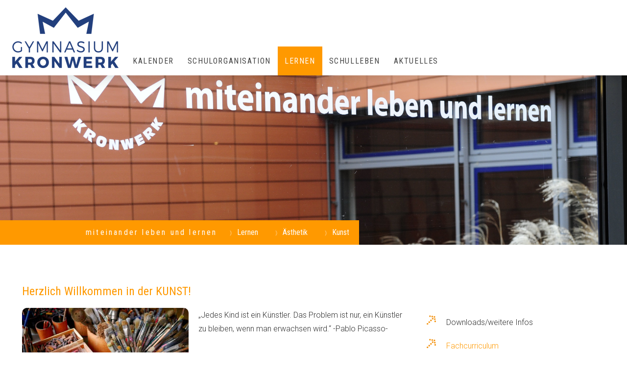

--- FILE ---
content_type: text/html; charset=UTF-8
request_url: https://www.gymnasium-kronwerk.de/lernen/%C3%A4sthetik/kunst/
body_size: 18921
content:
<!DOCTYPE html>
<html lang="de-DE"><head>
    <meta charset="utf-8"/>
    <link rel="dns-prefetch preconnect" href="https://u.jimcdn.com/" crossorigin="anonymous"/>
<link rel="dns-prefetch preconnect" href="https://assets.jimstatic.com/" crossorigin="anonymous"/>
<link rel="dns-prefetch preconnect" href="https://image.jimcdn.com" crossorigin="anonymous"/>
<link rel="dns-prefetch preconnect" href="https://fonts.jimstatic.com" crossorigin="anonymous"/>
<meta name="viewport" content="width=device-width, initial-scale=1"/>
<meta http-equiv="X-UA-Compatible" content="IE=edge"/>
<meta name="description" content=""/>
<meta name="robots" content="index, follow, archive"/>
<meta property="st:section" content=""/>
<meta name="generator" content="Jimdo Creator"/>
<meta name="twitter:title" content="Herzlich Willkommen in der KUNST!"/>
<meta name="twitter:description" content="„Jedes Kind ist ein Künstler. Das Problem ist nur, ein Künstler zu bleiben, wenn man erwachsen wird.“ -Pablo Picasso- „Jeder gute Maler malt, was er ist.“ -Jackson Pollock- Kreativität als Freiheitswissenschaft“ -Joseph Beuys- In diesem Sinne erprobt ihr im Kunstunterricht von der Klassenstufe 5-Q2 unterschiedliche Wege im kreativen Gestalten, um eure Fähigkeit zur eigenen Lebensgestaltung zu stärken. Mit unterschiedlichen Materialien lernt ihr eure künstlerische Ausdrucksfähigkeit zu entwickeln und das Wahrnehmen, Gestalten, Beschreiben, Reflektieren, Analysieren und Interpretieren von Kunstwerken. Für den Kunstunterricht stehen uns zwei großzügige Fachräume, eine Töpferei, Holzwerkstatt, Terrasse und die nahgelegene NORDART (als internationale Kunstausstellung) zur Verfügung."/>
<meta name="twitter:card" content="summary_large_image"/>
<meta property="og:url" content="https://www.gymnasium-kronwerk.de/lernen/ästhetik/kunst/"/>
<meta property="og:title" content="Herzlich Willkommen in der KUNST!"/>
<meta property="og:description" content="„Jedes Kind ist ein Künstler. Das Problem ist nur, ein Künstler zu bleiben, wenn man erwachsen wird.“ -Pablo Picasso- „Jeder gute Maler malt, was er ist.“ -Jackson Pollock- Kreativität als Freiheitswissenschaft“ -Joseph Beuys- In diesem Sinne erprobt ihr im Kunstunterricht von der Klassenstufe 5-Q2 unterschiedliche Wege im kreativen Gestalten, um eure Fähigkeit zur eigenen Lebensgestaltung zu stärken. Mit unterschiedlichen Materialien lernt ihr eure künstlerische Ausdrucksfähigkeit zu entwickeln und das Wahrnehmen, Gestalten, Beschreiben, Reflektieren, Analysieren und Interpretieren von Kunstwerken. Für den Kunstunterricht stehen uns zwei großzügige Fachräume, eine Töpferei, Holzwerkstatt, Terrasse und die nahgelegene NORDART (als internationale Kunstausstellung) zur Verfügung."/>
<meta property="og:type" content="website"/>
<meta property="og:locale" content="de_DE"/>
<meta property="og:site_name" content="Gymnasium Kronwerk"/>
<meta name="twitter:image" content="https://image.jimcdn.com/cdn-cgi/image//app/cms/storage/image/path/s32b356bd5bc34c7e/backgroundarea/i626a10020f59abd6/version/1649769338/image.jpg"/>
<meta property="og:image" content="https://image.jimcdn.com/cdn-cgi/image//app/cms/storage/image/path/s32b356bd5bc34c7e/backgroundarea/i626a10020f59abd6/version/1649769338/image.jpg"/>
<meta property="og:image:width" content="2000"/>
<meta property="og:image:height" content="1500"/>
<meta property="og:image:secure_url" content="https://image.jimcdn.com/cdn-cgi/image//app/cms/storage/image/path/s32b356bd5bc34c7e/backgroundarea/i626a10020f59abd6/version/1649769338/image.jpg"/><title>Herzlich Willkommen in der KUNST! - Gymnasium Kronwerk</title>
<link rel="shortcut icon" href="https://u.jimcdn.com/cms/o/s32b356bd5bc34c7e/img/favicon.png?t=1607601125"/>
    <link rel="alternate" type="application/rss+xml" title="Blog" href="https://www.gymnasium-kronwerk.de/rss/blog"/>    
<link rel="canonical" href="https://www.gymnasium-kronwerk.de/lernen/ästhetik/kunst/"/>

        <script src="https://assets.jimstatic.com/ckies.js.7c38a5f4f8d944ade39b.js"></script>

        <script src="https://assets.jimstatic.com/cookieControl.js.b05bf5f4339fa83b8e79.js"></script>
    <script>window.CookieControlSet.setToNormal();</script>

    <style>html,body{margin:0}.hidden{display:none}.n{padding:5px}#cc-website-title a {text-decoration: none}.cc-m-image-align-1{text-align:left}.cc-m-image-align-2{text-align:right}.cc-m-image-align-3{text-align:center}</style>

        <link href="https://u.jimcdn.com/cms/o/s32b356bd5bc34c7e/layout/dm_dc5f3431ce59cd1510e076cdcb36fefd/css/layout.css?t=1688932989" rel="stylesheet" type="text/css" id="jimdo_layout_css"/>
<script>     /* <![CDATA[ */     /*!  loadCss [c]2014 @scottjehl, Filament Group, Inc.  Licensed MIT */     window.loadCSS = window.loadCss = function(e,n,t){var r,l=window.document,a=l.createElement("link");if(n)r=n;else{var i=(l.body||l.getElementsByTagName("head")[0]).childNodes;r=i[i.length-1]}var o=l.styleSheets;a.rel="stylesheet",a.href=e,a.media="only x",r.parentNode.insertBefore(a,n?r:r.nextSibling);var d=function(e){for(var n=a.href,t=o.length;t--;)if(o[t].href===n)return e.call(a);setTimeout(function(){d(e)})};return a.onloadcssdefined=d,d(function(){a.media=t||"all"}),a};     window.onloadCSS = function(n,o){n.onload=function(){n.onload=null,o&&o.call(n)},"isApplicationInstalled"in navigator&&"onloadcssdefined"in n&&n.onloadcssdefined(o)}     /* ]]> */ </script>     <script>
// <![CDATA[
onloadCSS(loadCss('https://assets.jimstatic.com/web.css.94de3f8b8fc5f64b610bc35fcd864f2a.css') , function() {
    this.id = 'jimdo_web_css';
});
// ]]>
</script>
<link href="https://assets.jimstatic.com/web.css.94de3f8b8fc5f64b610bc35fcd864f2a.css" rel="preload" as="style"/>
<noscript>
<link href="https://assets.jimstatic.com/web.css.94de3f8b8fc5f64b610bc35fcd864f2a.css" rel="stylesheet"/>
</noscript>
    <script>
    //<![CDATA[
        var jimdoData = {"isTestserver":false,"isLcJimdoCom":false,"isJimdoHelpCenter":false,"isProtectedPage":false,"cstok":"","cacheJsKey":"eb4c932991e4eaf741d3c68fe0b16534c237a641","cacheCssKey":"eb4c932991e4eaf741d3c68fe0b16534c237a641","cdnUrl":"https:\/\/assets.jimstatic.com\/","minUrl":"https:\/\/assets.jimstatic.com\/app\/cdn\/min\/file\/","authUrl":"https:\/\/a.jimdo.com\/","webPath":"https:\/\/www.gymnasium-kronwerk.de\/","appUrl":"https:\/\/a.jimdo.com\/","cmsLanguage":"de_DE","isFreePackage":false,"mobile":false,"isDevkitTemplateUsed":true,"isTemplateResponsive":true,"websiteId":"s32b356bd5bc34c7e","pageId":1332019481,"packageId":3,"shop":{"deliveryTimeTexts":{"1":"1 - 3 Tage Lieferzeit","2":"3 - 5 Tage Lieferzeit","3":"5 - 8 Tage Lieferzeit"},"checkoutButtonText":"Zur Kasse","isReady":false,"currencyFormat":{"pattern":"#,##0.00 \u00a4","convertedPattern":"#,##0.00 $","symbols":{"GROUPING_SEPARATOR":".","DECIMAL_SEPARATOR":",","CURRENCY_SYMBOL":"\u20ac"}},"currencyLocale":"de_DE"},"tr":{"gmap":{"searchNotFound":"Die angegebene Adresse konnte nicht gefunden werden.","routeNotFound":"Die Anfahrtsroute konnte nicht berechnet werden. M\u00f6gliche Gr\u00fcnde: Die Startadresse ist zu ungenau oder zu weit von der Zieladresse entfernt."},"shop":{"checkoutSubmit":{"next":"N\u00e4chster Schritt","wait":"Bitte warten"},"paypalError":"Da ist leider etwas schiefgelaufen. Bitte versuche es erneut!","cartBar":"Zum Warenkorb","maintenance":"Dieser Shop ist vor\u00fcbergehend leider nicht erreichbar. Bitte probieren Sie es sp\u00e4ter noch einmal.","addToCartOverlay":{"productInsertedText":"Der Artikel wurde dem Warenkorb hinzugef\u00fcgt.","continueShoppingText":"Weiter einkaufen","reloadPageText":"neu laden"},"notReadyText":"Dieser Shop ist noch nicht vollst\u00e4ndig eingerichtet.","numLeftText":"Mehr als {:num} Exemplare dieses Artikels sind z.Z. leider nicht verf\u00fcgbar.","oneLeftText":"Es ist leider nur noch ein Exemplar dieses Artikels verf\u00fcgbar."},"common":{"timeout":"Es ist ein Fehler aufgetreten. Die von dir ausgew\u00e4hlte Aktion wurde abgebrochen. Bitte versuche es in ein paar Minuten erneut."},"form":{"badRequest":"Es ist ein Fehler aufgetreten: Die Eingaben konnten leider nicht \u00fcbermittelt werden. Bitte versuche es sp\u00e4ter noch einmal!"}},"jQuery":"jimdoGen002","isJimdoMobileApp":false,"bgConfig":{"id":41594581,"type":"slideshow","options":{"fixed":true,"speed":1},"images":[{"id":5503188181,"url":"https:\/\/image.jimcdn.com\/cdn-cgi\/image\/\/app\/cms\/storage\/image\/path\/s32b356bd5bc34c7e\/backgroundarea\/i626a10020f59abd6\/version\/1649769338\/image.jpg","altText":"","focalPointX":53.2829122340425556103582493960857391357421875,"focalPointY":-0.47499999999999997779553950749686919152736663818359375},{"id":5503188381,"url":"https:\/\/image.jimcdn.com\/cdn-cgi\/image\/\/app\/cms\/storage\/image\/path\/s32b356bd5bc34c7e\/backgroundarea\/i97df60af28779844\/version\/1612206946\/image.jpg","altText":"","focalPointX":52.114582061767578125,"focalPointY":32.08019858912417276997075532563030719757080078125},{"id":5624187681,"url":"https:\/\/image.jimcdn.com\/cdn-cgi\/image\/\/app\/cms\/storage\/image\/path\/s32b356bd5bc34c7e\/backgroundarea\/ie7f5688dd478d6cd\/version\/1657387932\/image.jpg","altText":"","focalPointX":51.3132668711656378945917822420597076416015625,"focalPointY":68.861607142857138796898652799427509307861328125},{"id":5503188281,"url":"https:\/\/image.jimcdn.com\/cdn-cgi\/image\/\/app\/cms\/storage\/image\/path\/s32b356bd5bc34c7e\/backgroundarea\/i1b1d7f3c42b07fd5\/version\/1688932989\/image.jpg","altText":"","focalPointX":50.19946808510638192046826588921248912811279296875,"focalPointY":3.52499999999999946709294817992486059665679931640625},{"id":5617146681,"url":"https:\/\/image.jimcdn.com\/cdn-cgi\/image\/\/app\/cms\/storage\/image\/path\/s32b356bd5bc34c7e\/backgroundarea\/i7de7fa049d4a68bc\/version\/1653940786\/image.jpg","altText":"","focalPointX":40.8756684491978603546158410608768463134765625,"focalPointY":28.1473214285714306015506736002862453460693359375},{"id":5503187981,"url":"https:\/\/image.jimcdn.com\/cdn-cgi\/image\/\/app\/cms\/storage\/image\/path\/s32b356bd5bc34c7e\/backgroundarea\/i4640aacd8ec6a6ba\/version\/1619377827\/image.jpg","altText":"","focalPointX":53.0867919921875,"focalPointY":52.28957556244125726152560673654079437255859375},{"id":5624187581,"url":"https:\/\/image.jimcdn.com\/cdn-cgi\/image\/\/app\/cms\/storage\/image\/path\/s32b356bd5bc34c7e\/backgroundarea\/i1136dde7fae0d6a4\/version\/1657387815\/image.jpg","altText":"","focalPointX":58.694556451612896808001096360385417938232421875,"focalPointY":58.56564748201439130070866667665541172027587890625},{"id":5601099981,"url":"https:\/\/image.jimcdn.com\/cdn-cgi\/image\/\/app\/cms\/storage\/image\/path\/s32b356bd5bc34c7e\/backgroundarea\/icf08eef8f495a1ac\/version\/1646776828\/image.jpg","altText":""},{"id":5624181681,"url":"https:\/\/image.jimcdn.com\/cdn-cgi\/image\/\/app\/cms\/storage\/image\/path\/s32b356bd5bc34c7e\/backgroundarea\/i25cc5059bcc9ae4e\/version\/1657387608\/image.jpg","altText":"","focalPointX":50.2673796791443834308665827848017215728759765625,"focalPointY":16.00446428571428469922466319985687732696533203125},{"id":5601100181,"url":"https:\/\/image.jimcdn.com\/cdn-cgi\/image\/\/app\/cms\/storage\/image\/path\/s32b356bd5bc34c7e\/backgroundarea\/i5bb185e0906a5bac\/version\/1646776829\/image.jpg","altText":"","focalPointX":29.368630234076054108527387143112719058990478515625,"focalPointY":14.0554354741023121988519051228649914264678955078125},{"id":5457460381,"url":"https:\/\/image.jimcdn.com\/cdn-cgi\/image\/\/app\/cms\/storage\/image\/path\/s32b356bd5bc34c7e\/backgroundarea\/ieb2b80f540fc58d8\/version\/1611844331\/image.jpg","altText":"","focalPointX":50.02197265625,"focalPointY":21.11110687255859375},{"id":5506376681,"url":"https:\/\/image.jimcdn.com\/cdn-cgi\/image\/\/app\/cms\/storage\/image\/path\/s32b356bd5bc34c7e\/backgroundarea\/i29a8274fda246f30\/version\/1657387608\/image.jpg","altText":"","focalPointX":50.8940508021390343174061854369938373565673828125,"focalPointY":1.1340725806451612545089346895110793411731719970703125},{"id":5503188081,"url":"https:\/\/image.jimcdn.com\/cdn-cgi\/image\/\/app\/cms\/storage\/image\/path\/s32b356bd5bc34c7e\/backgroundarea\/i845e84f3bdcc4499\/version\/1612206946\/image.jpg","altText":"","focalPointX":65.614582061767578125,"focalPointY":23.057642198146734102692789747379720211029052734375},{"id":5624188181,"url":"https:\/\/image.jimcdn.com\/cdn-cgi\/image\/\/app\/cms\/storage\/image\/path\/s32b356bd5bc34c7e\/backgroundarea\/i001fa4627fc3b19d\/version\/1657389304\/image.jpg","altText":"","focalPointX":51.336898395721931365187629126012325286865234375,"focalPointY":67.43303571428572240620269440114498138427734375}]},"bgFullscreen":false,"responsiveBreakpointLandscape":767,"responsiveBreakpointPortrait":480,"copyableHeadlineLinks":false,"tocGeneration":false,"googlemapsConsoleKey":false,"loggingForAnalytics":false,"loggingForPredefinedPages":false,"isFacebookPixelIdEnabled":false,"userAccountId":"bc82e27b-3fe9-4a0f-8c10-21deb74656ab"};
    // ]]>
</script>

     <script> (function(window) { 'use strict'; var regBuff = window.__regModuleBuffer = []; var regModuleBuffer = function() { var args = [].slice.call(arguments); regBuff.push(args); }; if (!window.regModule) { window.regModule = regModuleBuffer; } })(window); </script>
    <script src="https://assets.jimstatic.com/web.js.58bdb3da3da85b5697c0.js" async="true"></script>
    <script src="https://assets.jimstatic.com/at.js.62588d64be2115a866ce.js"></script>

<script src="https://ajax.googleapis.com/ajax/libs/jquery/3.6.0/jquery.min.js"></script>

<script src="https://u.jimcdn.com/cms/o/s66fcc108ff25abab/userlayout/js/zodiac-framework-5-5-min.js?t=1624189960" async="true" type="text/javascript"></script>
<link href="https://u.jimcdn.com/cms/o/s66fcc108ff25abab/userlayout/css/zodiac-framework-5-5-2.css?t=1624189625" rel="stylesheet" type="text/css"/>
<link rel="stylesheet" href="https://maxcdn.bootstrapcdn.com/font-awesome/4.7.0/css/font-awesome.min.css" type="text/css"/>

<script type="text/javascript">
/* <![CDATA[ */
if(window.location.href == "https://gymnasiumkronwerk.jimdofree.com/schulleben/sch%C3%BCler/ogs/")
{
window.location.href = "https://gymnasiumkronwerk.jimdofree.com/lernen/offene-ganztagsschule-ogs/";
}
if(window.location.href == "https://gymnasiumkronwerk.jimdofree.com/schulleben/eltern/mensa-schulfr%C3%BChst%C3%BCck/")
{
window.location.href = "https://gymnasiumkronwerk.jimdofree.com/schulleben/sch%C3%BCler/mensa-fr%C3%BChst%C3%BCck/";
}
/* ]]> */
</script>

<style type="text/css">
/*<![CDATA[

@media (min-width: 768px) {
#cc-m-7784296681 {
    position: absolute;
    right: 100px;
    top: -306px;
    z-index: 10;
}
}
*/


/* main bg accent color */
#cc-inner .bg-primary,
#cc-inner .hs-button:not(.ghost-dark):not(.ghost-white)  {
     background:#2d00fb;
}


/* light bg accent color */
.jtpl-main .bg-primary-light,
.jtpl-main .content-teaser,
.jtpl-main .quote-teaser,
#cc-inner .bg-grey, 
#cc-inner .bg-gray,
.jtpl-main .hs-description {
   background:#f6f6f9;
}

/* dark bg accent color */
#cc-inner .bg-primary-dark,
#cc-inner .hs-button:not(.ghost-white):hover{ 
    background:#03002f!important;
}

/* btn size */
#cc-inner .j-formnew input[type='submit'],
#cc-inner .hs-button { 
    padding:18px 45px; 
}


#cc-m-7848867281 {
    border: 1px solid #cecece;}

#cc-inner .j-formnew input[type='submit'],#cc-inner .hs-button {
    padding:18px 45px;}


.jtpl-content, .jtpl-header navigation-colors, .jtpl-navigation, .jtpl-sidebar sidebar-options, .jtpl-header__inner, .jtpl-sidebar__inner {
max-width: 1240px!important;
}

.jtpl-content h4{
    font-family: "Roboto Condensed",sans-serif,"google";
    font-size: 20px;
    font-weight: normal;
    font-style: normal;
    text-align: left;
    text-transform: none;
    color: #2b2b2b;
    padding: 30px 0 10px 0;
}

.j-m-downloadDocument-styles .j-downloadDocument{
    border-left: solid 3px #FF9A02;
    padding-left: 10px;
}

.cc-m-download-file-info, .j-m-downloadDocument-styles .j-downloadDocument .j-m-dowload {
    display: none;
}

.cc-m-download-file-name{
font-weight: bolder;
}

.j-m-downloadDocument-styles .j-downloadDocument .descriptionContainer {
    margin-left: 0px;
}


 @media (max-width: 768px) {
     #cc-m-7784296681 {
    display: none;
}
}
.j-calltoaction-link-style-2{
    width: 100%;
    margin: 0px 0px -6px 0px!important;
    font-weight: 500;
    font-size: 18px;

}

.jtpl-navigation a:link, .jtpl-navigation a:visited {
    letter-spacing: .1em;
}

.jtpl-navigation a:link, .jtpl-navigation a:visited {
    padding: 20px 14px;
    line-height: 1.2;
}
.jtpl-navigation .j-nav-level-1 a:link, .jtpl-navigation .j-nav-level-1 a:visited {
    padding: 12px 25px;
        text-transform: unset;
}


/*]]>*/
</style>

    
</head>

<body class="body cc-page j-m-gallery-styles j-m-video-styles j-m-hr-styles j-m-header-styles j-m-text-styles j-m-emotionheader-styles j-m-htmlCode-styles j-m-rss-styles j-m-form-styles j-m-table-styles j-m-textWithImage-styles j-m-downloadDocument-styles j-m-imageSubtitle-styles j-m-flickr-styles j-m-googlemaps-styles j-m-blogSelection-styles j-m-comment-styles-disabled j-m-jimdo-styles j-m-profile-styles j-m-guestbook-styles j-m-promotion-styles j-m-twitter-styles j-m-hgrid-styles j-m-shoppingcart-styles j-m-catalog-styles j-m-product-styles-disabled j-m-facebook-styles j-m-sharebuttons-styles j-m-formnew-styles j-m-callToAction-styles j-m-turbo-styles j-m-spacing-styles j-m-googleplus-styles j-m-dummy-styles j-m-search-styles j-m-booking-styles j-m-socialprofiles-styles j-footer-styles cc-pagemode-default cc-content-parent" id="page-1332019481">

<div id="cc-inner" class="cc-content-parent">

<input type="checkbox" id="jtpl-mobile-navigation__checkbox" class="jtpl-mobile-navigation__checkbox"/><!-- _main.sass --><div class="jtpl-main cc-content-parent">

  <!-- _background-area.sass -->
  <div class="jtpl-background-area" background-area="fullscreen"></div>
  <!-- END _background-area.sass -->

  <!-- _top-bar.sass -->
  <div class="jtpl-top-bar navigation-colors">
    <!-- _navigation.sass -->
    <label for="jtpl-mobile-navigation__checkbox" class="jtpl-mobile-navigation__label navigation-colors--transparency">
      <span class="jtpl-mobile-navigation__borders navigation-colors__menu-icon"></span>
    </label>
    <!-- END _navigation.sass -->

  </div>
  <!-- END _top-bar.sass -->


  <!-- _mobile-navigation.sass -->
  <nav class="jtpl-mobile-navigation navigation-colors navigation-colors--transparency"><div data-container="navigation"><div class="j-nav-variant-nested"><ul class="cc-nav-level-0 j-nav-level-0"><li id="cc-nav-view-1319913881" class="jmd-nav__list-item-0"><a href="/kalender/" data-link-title="Kalender">Kalender</a></li><li id="cc-nav-view-1315780881" class="jmd-nav__list-item-0 j-nav-has-children"><a href="/schulorganisation/" data-link-title="Schulorganisation">Schulorganisation</a><span data-navi-toggle="cc-nav-view-1315780881" class="jmd-nav__toggle-button"></span><ul class="cc-nav-level-1 j-nav-level-1"><li id="cc-nav-view-1315935981" class="jmd-nav__list-item-1"><a href="/schulorganisation/schulleitung/" data-link-title="Schulleitung">Schulleitung</a></li><li id="cc-nav-view-1333050881" class="jmd-nav__list-item-1"><a href="/schulorganisation/kontakt/" data-link-title="Kontakt">Kontakt</a></li><li id="cc-nav-view-1340372681" class="jmd-nav__list-item-1"><a href="/schulorganisation/organigramm/" data-link-title="Organigramm">Organigramm</a></li><li id="cc-nav-view-1315936181" class="jmd-nav__list-item-1"><a href="/schulorganisation/kollegium/" data-link-title="Kollegium">Kollegium</a></li><li id="cc-nav-view-1315939981" class="jmd-nav__list-item-1"><a href="/schulorganisation/verwaltung/" data-link-title="Verwaltung">Verwaltung</a></li><li id="cc-nav-view-1337674681" class="jmd-nav__list-item-1"><a href="/schulorganisation/kronwerk-wiki/" data-link-title="Kronwerk-Wiki">Kronwerk-Wiki</a></li><li id="cc-nav-view-1315936281" class="jmd-nav__list-item-1"><a href="/schulorganisation/unterrichtszeiten/" data-link-title="Unterrichtszeiten">Unterrichtszeiten</a></li><li id="cc-nav-view-1323029481" class="jmd-nav__list-item-1"><a href="/schulorganisation/virtueller-rundgang/" data-link-title="Virtueller Rundgang">Virtueller Rundgang</a></li><li id="cc-nav-view-1337798481" class="jmd-nav__list-item-1 j-nav-has-children"><a href="/schulorganisation/programm-und-konzepte/" data-link-title="Programm und Konzepte">Programm und Konzepte</a><span data-navi-toggle="cc-nav-view-1337798481" class="jmd-nav__toggle-button"></span><ul class="cc-nav-level-2 j-nav-level-2"><li id="cc-nav-view-1315936481" class="jmd-nav__list-item-2"><a href="/schulorganisation/programm-und-konzepte/schulprogramm/" data-link-title="Schulprogramm">Schulprogramm</a></li><li id="cc-nav-view-1333178381" class="jmd-nav__list-item-2"><a href="/schulorganisation/programm-und-konzepte/ausbildungskonzept/" data-link-title="Ausbildungskonzept">Ausbildungskonzept</a></li><li id="cc-nav-view-1334553681" class="jmd-nav__list-item-2"><a href="/schulorganisation/programm-und-konzepte/fahrtenkonzept/" data-link-title="Fahrtenkonzept">Fahrtenkonzept</a></li><li id="cc-nav-view-1335497881" class="jmd-nav__list-item-2"><a href="/schulorganisation/programm-und-konzepte/bewerbung-schulpreis/" data-link-title="Bewerbung Schulpreis">Bewerbung Schulpreis</a></li><li id="cc-nav-view-1341768481" class="jmd-nav__list-item-2"><a href="/schulorganisation/programm-und-konzepte/medienkonzept/" data-link-title="Medienkonzept">Medienkonzept</a></li><li id="cc-nav-view-1351734281" class="jmd-nav__list-item-2"><a href="/schulorganisation/programm-und-konzepte/ki-am-kronwerk/" data-link-title="KI am Kronwerk">KI am Kronwerk</a></li><li id="cc-nav-view-1341768581" class="jmd-nav__list-item-2"><a href="/schulorganisation/programm-und-konzepte/tabletklasse/" data-link-title="Tabletklasse">Tabletklasse</a></li><li id="cc-nav-view-1341768681" class="jmd-nav__list-item-2"><a href="/schulorganisation/programm-und-konzepte/byod-konzept-sii/" data-link-title="BYOD-Konzept SII">BYOD-Konzept SII</a></li><li id="cc-nav-view-1341815581" class="jmd-nav__list-item-2"><a href="/schulorganisation/programm-und-konzepte/fortbildungskonzept/" data-link-title="Fortbildungskonzept">Fortbildungskonzept</a></li><li id="cc-nav-view-1341768981" class="jmd-nav__list-item-2"><a href="/schulorganisation/programm-und-konzepte/medienprävention-med-i-user/" data-link-title="Medienprävention Med-I-User">Medienprävention Med-I-User</a></li><li id="cc-nav-view-1341768881" class="jmd-nav__list-item-2"><a href="/schulorganisation/programm-und-konzepte/medienscouts/" data-link-title="Medienscouts">Medienscouts</a></li></ul></li><li id="cc-nav-view-1337798381" class="jmd-nav__list-item-1"><a href="/schulorganisation/downloads/" data-link-title="Downloads">Downloads</a></li><li id="cc-nav-view-1315935381" class="jmd-nav__list-item-1 j-nav-has-children"><a href="/schulorganisation/regeln/" data-link-title="Regeln">Regeln</a><span data-navi-toggle="cc-nav-view-1315935381" class="jmd-nav__toggle-button"></span><ul class="cc-nav-level-2 j-nav-level-2"><li id="cc-nav-view-1319875681" class="jmd-nav__list-item-2"><a href="/schulorganisation/regeln/hausordnung/" data-link-title="Hausordnung">Hausordnung</a></li><li id="cc-nav-view-1319875781" class="jmd-nav__list-item-2"><a href="/schulorganisation/regeln/verhaltensregeln/" data-link-title="Verhaltensregeln">Verhaltensregeln</a></li></ul></li></ul></li><li id="cc-nav-view-1315780981" class="jmd-nav__list-item-0 j-nav-has-children cc-nav-parent j-nav-parent jmd-nav__item--parent"><a href="/lernen/" data-link-title="Lernen">Lernen</a><span data-navi-toggle="cc-nav-view-1315780981" class="jmd-nav__toggle-button"></span><ul class="cc-nav-level-1 j-nav-level-1"><li id="cc-nav-view-1315940281" class="jmd-nav__list-item-1"><a href="/lernen/orientierungsstufe/" data-link-title="Orientierungsstufe">Orientierungsstufe</a></li><li id="cc-nav-view-1321423781" class="jmd-nav__list-item-1"><a href="/lernen/mittelstufe/" data-link-title="Mittelstufe">Mittelstufe</a></li><li id="cc-nav-view-1321423881" class="jmd-nav__list-item-1"><a href="/lernen/oberstufe/" data-link-title="Oberstufe">Oberstufe</a></li><li id="cc-nav-view-1330126681" class="jmd-nav__list-item-1 j-nav-has-children"><a href="/lernen/sprachen/" data-link-title="Sprachen">Sprachen</a><span data-navi-toggle="cc-nav-view-1330126681" class="jmd-nav__toggle-button"></span><ul class="cc-nav-level-2 j-nav-level-2"><li id="cc-nav-view-1332680181" class="jmd-nav__list-item-2"><a href="/lernen/sprachen/deutsch/" data-link-title="Deutsch">Deutsch</a></li><li id="cc-nav-view-1332018481" class="jmd-nav__list-item-2"><a href="/lernen/sprachen/spanisch/" data-link-title="Spanisch">Spanisch</a></li><li id="cc-nav-view-1332560681" class="jmd-nav__list-item-2"><a href="/lernen/sprachen/französisch/" data-link-title="Französisch">Französisch</a></li><li id="cc-nav-view-1332560781" class="jmd-nav__list-item-2"><a href="/lernen/sprachen/latein/" data-link-title="Latein">Latein</a></li><li id="cc-nav-view-1333762381" class="jmd-nav__list-item-2"><a href="/lernen/sprachen/englisch/" data-link-title="Englisch">Englisch</a></li></ul></li><li id="cc-nav-view-1330126381" class="jmd-nav__list-item-1 j-nav-has-children"><a href="/lernen/mint-fächer/" data-link-title="MINT-Fächer">MINT-Fächer</a><span data-navi-toggle="cc-nav-view-1330126381" class="jmd-nav__toggle-button"></span><ul class="cc-nav-level-2 j-nav-level-2"><li id="cc-nav-view-1333343081" class="jmd-nav__list-item-2"><a href="/lernen/mint-fächer/mathematik/" data-link-title="Mathematik">Mathematik</a></li><li id="cc-nav-view-1332680281" class="jmd-nav__list-item-2"><a href="/lernen/mint-fächer/biologie/" data-link-title="Biologie">Biologie</a></li><li id="cc-nav-view-1332018981" class="jmd-nav__list-item-2"><a href="/lernen/mint-fächer/chemie/" data-link-title="Chemie">Chemie</a></li><li id="cc-nav-view-1332680381" class="jmd-nav__list-item-2"><a href="/lernen/mint-fächer/physik/" data-link-title="Physik">Physik</a></li><li id="cc-nav-view-1332680681" class="jmd-nav__list-item-2"><a href="/lernen/mint-fächer/informatik/" data-link-title="Informatik">Informatik</a></li></ul></li><li id="cc-nav-view-1332146581" class="jmd-nav__list-item-1 j-nav-has-children"><a href="/lernen/gesellschaft/" data-link-title="Gesellschaft">Gesellschaft</a><span data-navi-toggle="cc-nav-view-1332146581" class="jmd-nav__toggle-button"></span><ul class="cc-nav-level-2 j-nav-level-2"><li id="cc-nav-view-1332680481" class="jmd-nav__list-item-2"><a href="/lernen/gesellschaft/geschichte/" data-link-title="Geschichte">Geschichte</a></li><li id="cc-nav-view-1332756681" class="jmd-nav__list-item-2"><a href="/lernen/gesellschaft/wirtschaft-politik/" data-link-title="Wirtschaft/Politik">Wirtschaft/Politik</a></li><li id="cc-nav-view-1332680581" class="jmd-nav__list-item-2"><a href="/lernen/gesellschaft/geographie/" data-link-title="Geographie">Geographie</a></li><li id="cc-nav-view-1332146681" class="jmd-nav__list-item-2"><a href="/lernen/gesellschaft/philosophie/" data-link-title="Philosophie">Philosophie</a></li><li id="cc-nav-view-1332561181" class="jmd-nav__list-item-2"><a href="/lernen/gesellschaft/religion/" data-link-title="Religion">Religion</a></li></ul></li><li id="cc-nav-view-1332019381" class="jmd-nav__list-item-1 j-nav-has-children cc-nav-parent j-nav-parent jmd-nav__item--parent"><a href="/lernen/ästhetik/" data-link-title="Ästhetik">Ästhetik</a><span data-navi-toggle="cc-nav-view-1332019381" class="jmd-nav__toggle-button"></span><ul class="cc-nav-level-2 j-nav-level-2"><li id="cc-nav-view-1332019481" class="jmd-nav__list-item-2 cc-nav-current j-nav-current jmd-nav__item--current"><a href="/lernen/ästhetik/kunst/" data-link-title="Kunst" class="cc-nav-current j-nav-current jmd-nav__link--current">Kunst</a></li><li id="cc-nav-view-1333720181" class="jmd-nav__list-item-2"><a href="/lernen/ästhetik/musik/" data-link-title="Musik">Musik</a></li><li id="cc-nav-view-1336866681" class="jmd-nav__list-item-2"><a href="/lernen/ästhetik/darstellendes-spiel/" data-link-title="Darstellendes Spiel">Darstellendes Spiel</a></li></ul></li><li id="cc-nav-view-1332847981" class="jmd-nav__list-item-1"><a href="/lernen/sport/" data-link-title="Sport">Sport</a></li><li id="cc-nav-view-1315781181" class="jmd-nav__list-item-1"><a href="/lernen/beruf-studium-praktika/" data-link-title="Beruf/Studium/Praktika">Beruf/Studium/Praktika</a></li><li id="cc-nav-view-1335517281" class="jmd-nav__list-item-1"><a href="/lernen/fördern-fordern/" data-link-title="Fördern/Fordern">Fördern/Fordern</a></li><li id="cc-nav-view-1321440881" class="jmd-nav__list-item-1"><a href="/lernen/legasthenie/" data-link-title="Legasthenie">Legasthenie</a></li><li id="cc-nav-view-1339045681" class="jmd-nav__list-item-1"><a href="/lernen/methodenkonzept/" data-link-title="Methodenkonzept">Methodenkonzept</a></li></ul></li><li id="cc-nav-view-1315942781" class="jmd-nav__list-item-0 j-nav-has-children"><a href="/schulleben/" data-link-title="Schulleben">Schulleben</a><span data-navi-toggle="cc-nav-view-1315942781" class="jmd-nav__toggle-button"></span><ul class="cc-nav-level-1 j-nav-level-1"><li id="cc-nav-view-1315942881" class="jmd-nav__list-item-1 j-nav-has-children"><a href="/schulleben/schüler/" data-link-title="Schüler">Schüler</a><span data-navi-toggle="cc-nav-view-1315942881" class="jmd-nav__toggle-button"></span><ul class="cc-nav-level-2 j-nav-level-2"><li id="cc-nav-view-1315936381" class="jmd-nav__list-item-2"><a href="/schulleben/schüler/sv/" data-link-title="SV">SV</a></li><li id="cc-nav-view-1321773781" class="jmd-nav__list-item-2"><a href="/schulleben/schüler/schulsanitätsdienst/" data-link-title="Schulsanitätsdienst">Schulsanitätsdienst</a></li><li id="cc-nav-view-1318830681" class="jmd-nav__list-item-2"><a href="/schulleben/schüler/mensa-frühstück/" data-link-title="Mensa + Frühstück">Mensa + Frühstück</a></li><li id="cc-nav-view-1318830781" class="jmd-nav__list-item-2"><a href="/schulleben/schüler/schulpartnerschaft/" data-link-title="Schulpartnerschaft">Schulpartnerschaft</a></li><li id="cc-nav-view-1321779481" class="jmd-nav__list-item-2"><a href="/schulleben/schüler/schülerzeitung/" data-link-title="Schülerzeitung">Schülerzeitung</a></li></ul></li><li id="cc-nav-view-1321443681" class="jmd-nav__list-item-1"><a href="/schulleben/offener-ganztag-ogs/" data-link-title="Offener Ganztag (OGS)">Offener Ganztag (OGS)</a></li><li id="cc-nav-view-1337934681" class="jmd-nav__list-item-1"><a href="/schulleben/ags/" data-link-title="AGs">AGs</a></li><li id="cc-nav-view-1335470581" class="jmd-nav__list-item-1"><a href="/schulleben/schulsozialarbeit/" data-link-title="Schulsozialarbeit">Schulsozialarbeit</a></li><li id="cc-nav-view-1318831381" class="jmd-nav__list-item-1"><a href="/schulleben/förderverein/" data-link-title="Förderverein">Förderverein</a></li><li id="cc-nav-view-1334553381" class="jmd-nav__list-item-1"><a href="/schulleben/schulelternbeirat/" data-link-title="Schulelternbeirat">Schulelternbeirat</a></li><li id="cc-nav-view-1315936881" class="jmd-nav__list-item-1"><a href="/schulleben/geschichte/" data-link-title="Geschichte">Geschichte</a></li><li id="cc-nav-view-1328566081" class="jmd-nav__list-item-1"><a href="/schulleben/vogel-des-hauses/" data-link-title="Vogel des Hauses">Vogel des Hauses</a></li></ul></li><li id="cc-nav-view-1315793781" class="jmd-nav__list-item-0 j-nav-has-children"><a href="/aktuelles/" data-link-title="Aktuelles">Aktuelles</a><span data-navi-toggle="cc-nav-view-1315793781" class="jmd-nav__toggle-button"></span><ul class="cc-nav-level-1 j-nav-level-1"><li id="cc-nav-view-1322464181" class="jmd-nav__list-item-1"><a href="/aktuelles/infoveranstaltung/" data-link-title="Infoveranstaltung">Infoveranstaltung</a></li><li id="cc-nav-view-1315793981" class="jmd-nav__list-item-1"><a href="/aktuelles/mitteilung-der-schulleitung/" data-link-title="Mitteilung der Schulleitung">Mitteilung der Schulleitung</a></li><li id="cc-nav-view-1334787781" class="jmd-nav__list-item-1"><a href="/aktuelles/aus-dem-unterricht/" data-link-title="Aus dem Unterricht">Aus dem Unterricht</a></li><li id="cc-nav-view-1322951281" class="jmd-nav__list-item-1"><a href="/aktuelles/ags-projekte/" data-link-title="AGs &amp; Projekte">AGs &amp; Projekte</a></li><li id="cc-nav-view-1318832281" class="jmd-nav__list-item-1"><a href="/aktuelles/sport/" data-link-title="Sport">Sport</a></li><li id="cc-nav-view-1337496181" class="jmd-nav__list-item-1"><a href="/aktuelles/wettbewerbe/" data-link-title="Wettbewerbe">Wettbewerbe</a></li><li id="cc-nav-view-1322951681" class="jmd-nav__list-item-1"><a href="/aktuelles/sonstiges/" data-link-title="Sonstiges">Sonstiges</a></li><li id="cc-nav-view-1338571481" class="jmd-nav__list-item-1"><a href="/aktuelles/schülervertretung/" data-link-title="Schülervertretung">Schülervertretung</a></li><li id="cc-nav-view-1339088181" class="jmd-nav__list-item-1"><a href="/aktuelles/musik-theater/" data-link-title="Musik/Theater">Musik/Theater</a></li><li id="cc-nav-view-1341377581" class="jmd-nav__list-item-1"><a href="/aktuelles/schülerzeitung/" data-link-title="Schülerzeitung">Schülerzeitung</a></li><li id="cc-nav-view-1341871881" class="jmd-nav__list-item-1"><a href="/aktuelles/kronwerk-on-tour/" data-link-title="Kronwerk on tour">Kronwerk on tour</a></li><li id="cc-nav-view-1341873181" class="jmd-nav__list-item-1"><a href="/aktuelles/mint/" data-link-title="MINT">MINT</a></li></ul></li></ul></div></div>
  </nav><!-- END _mobile-navigation.sass --><!-- _header.sass --><header class="jtpl-header navigation-colors"><div class="jtpl-header__inner alignment-options navigation-vertical-alignment">
      <div class="jtpl-logo">
        <div id="cc-website-logo" class="cc-single-module-element"><div id="cc-m-7782556381" class="j-module n j-imageSubtitle"><div class="cc-m-image-container"><figure class="cc-imagewrapper cc-m-image-align-3">
<a href="https://www.gymnasium-kronwerk.de/" target="_self"><img srcset="https://image.jimcdn.com/cdn-cgi/image/width=217%2Cheight=10000%2Cfit=contain%2Cformat=png%2C/app/cms/storage/image/path/s32b356bd5bc34c7e/image/i6e0a029597b78f7e/version/1736800936/image.png 217w, https://image.jimcdn.com/cdn-cgi/image/width=320%2Cheight=10000%2Cfit=contain%2Cformat=png%2C/app/cms/storage/image/path/s32b356bd5bc34c7e/image/i6e0a029597b78f7e/version/1736800936/image.png 320w, https://image.jimcdn.com/cdn-cgi/image/width=434%2Cheight=10000%2Cfit=contain%2Cformat=png%2C/app/cms/storage/image/path/s32b356bd5bc34c7e/image/i6e0a029597b78f7e/version/1736800936/image.png 434w" sizes="(min-width: 217px) 217px, 100vw" id="cc-m-imagesubtitle-image-7782556381" src="https://image.jimcdn.com/cdn-cgi/image/width=217%2Cheight=10000%2Cfit=contain%2Cformat=png%2C/app/cms/storage/image/path/s32b356bd5bc34c7e/image/i6e0a029597b78f7e/version/1736800936/image.png" alt="Gymnasium Kronwerk" class="" data-src-width="1556" data-src-height="894" data-src="https://image.jimcdn.com/cdn-cgi/image/width=217%2Cheight=10000%2Cfit=contain%2Cformat=png%2C/app/cms/storage/image/path/s32b356bd5bc34c7e/image/i6e0a029597b78f7e/version/1736800936/image.png" data-image-id="5457366481"/></a>    

</figure>
</div>
<div class="cc-clear"></div>
<script id="cc-m-reg-7782556381">// <![CDATA[

    window.regModule("module_imageSubtitle", {"data":{"imageExists":true,"hyperlink":"","hyperlink_target":"_blank","hyperlinkAsString":"","pinterest":"0","id":7782556381,"widthEqualsContent":"1","resizeWidth":"217","resizeHeight":125},"id":7782556381});
// ]]>
</script></div></div>
      </div>

      <!-- _navigation.sass -->
      <nav class="jtpl-navigation"><div class="jtpl-navigation__inner navigation-alignment" data-dropdown="true" data-main="true">
          <div data-container="navigation"><div class="j-nav-variant-nested"><ul class="cc-nav-level-0 j-nav-level-0"><li id="cc-nav-view-1319913881" class="jmd-nav__list-item-0"><a href="/kalender/" data-link-title="Kalender">Kalender</a></li><li id="cc-nav-view-1315780881" class="jmd-nav__list-item-0 j-nav-has-children"><a href="/schulorganisation/" data-link-title="Schulorganisation">Schulorganisation</a><span data-navi-toggle="cc-nav-view-1315780881" class="jmd-nav__toggle-button"></span><ul class="cc-nav-level-1 j-nav-level-1"><li id="cc-nav-view-1315935981" class="jmd-nav__list-item-1"><a href="/schulorganisation/schulleitung/" data-link-title="Schulleitung">Schulleitung</a></li><li id="cc-nav-view-1333050881" class="jmd-nav__list-item-1"><a href="/schulorganisation/kontakt/" data-link-title="Kontakt">Kontakt</a></li><li id="cc-nav-view-1340372681" class="jmd-nav__list-item-1"><a href="/schulorganisation/organigramm/" data-link-title="Organigramm">Organigramm</a></li><li id="cc-nav-view-1315936181" class="jmd-nav__list-item-1"><a href="/schulorganisation/kollegium/" data-link-title="Kollegium">Kollegium</a></li><li id="cc-nav-view-1315939981" class="jmd-nav__list-item-1"><a href="/schulorganisation/verwaltung/" data-link-title="Verwaltung">Verwaltung</a></li><li id="cc-nav-view-1337674681" class="jmd-nav__list-item-1"><a href="/schulorganisation/kronwerk-wiki/" data-link-title="Kronwerk-Wiki">Kronwerk-Wiki</a></li><li id="cc-nav-view-1315936281" class="jmd-nav__list-item-1"><a href="/schulorganisation/unterrichtszeiten/" data-link-title="Unterrichtszeiten">Unterrichtszeiten</a></li><li id="cc-nav-view-1323029481" class="jmd-nav__list-item-1"><a href="/schulorganisation/virtueller-rundgang/" data-link-title="Virtueller Rundgang">Virtueller Rundgang</a></li><li id="cc-nav-view-1337798481" class="jmd-nav__list-item-1 j-nav-has-children"><a href="/schulorganisation/programm-und-konzepte/" data-link-title="Programm und Konzepte">Programm und Konzepte</a><span data-navi-toggle="cc-nav-view-1337798481" class="jmd-nav__toggle-button"></span><ul class="cc-nav-level-2 j-nav-level-2"><li id="cc-nav-view-1315936481" class="jmd-nav__list-item-2"><a href="/schulorganisation/programm-und-konzepte/schulprogramm/" data-link-title="Schulprogramm">Schulprogramm</a></li><li id="cc-nav-view-1333178381" class="jmd-nav__list-item-2"><a href="/schulorganisation/programm-und-konzepte/ausbildungskonzept/" data-link-title="Ausbildungskonzept">Ausbildungskonzept</a></li><li id="cc-nav-view-1334553681" class="jmd-nav__list-item-2"><a href="/schulorganisation/programm-und-konzepte/fahrtenkonzept/" data-link-title="Fahrtenkonzept">Fahrtenkonzept</a></li><li id="cc-nav-view-1335497881" class="jmd-nav__list-item-2"><a href="/schulorganisation/programm-und-konzepte/bewerbung-schulpreis/" data-link-title="Bewerbung Schulpreis">Bewerbung Schulpreis</a></li><li id="cc-nav-view-1341768481" class="jmd-nav__list-item-2"><a href="/schulorganisation/programm-und-konzepte/medienkonzept/" data-link-title="Medienkonzept">Medienkonzept</a></li><li id="cc-nav-view-1351734281" class="jmd-nav__list-item-2"><a href="/schulorganisation/programm-und-konzepte/ki-am-kronwerk/" data-link-title="KI am Kronwerk">KI am Kronwerk</a></li><li id="cc-nav-view-1341768581" class="jmd-nav__list-item-2"><a href="/schulorganisation/programm-und-konzepte/tabletklasse/" data-link-title="Tabletklasse">Tabletklasse</a></li><li id="cc-nav-view-1341768681" class="jmd-nav__list-item-2"><a href="/schulorganisation/programm-und-konzepte/byod-konzept-sii/" data-link-title="BYOD-Konzept SII">BYOD-Konzept SII</a></li><li id="cc-nav-view-1341815581" class="jmd-nav__list-item-2"><a href="/schulorganisation/programm-und-konzepte/fortbildungskonzept/" data-link-title="Fortbildungskonzept">Fortbildungskonzept</a></li><li id="cc-nav-view-1341768981" class="jmd-nav__list-item-2"><a href="/schulorganisation/programm-und-konzepte/medienprävention-med-i-user/" data-link-title="Medienprävention Med-I-User">Medienprävention Med-I-User</a></li><li id="cc-nav-view-1341768881" class="jmd-nav__list-item-2"><a href="/schulorganisation/programm-und-konzepte/medienscouts/" data-link-title="Medienscouts">Medienscouts</a></li></ul></li><li id="cc-nav-view-1337798381" class="jmd-nav__list-item-1"><a href="/schulorganisation/downloads/" data-link-title="Downloads">Downloads</a></li><li id="cc-nav-view-1315935381" class="jmd-nav__list-item-1 j-nav-has-children"><a href="/schulorganisation/regeln/" data-link-title="Regeln">Regeln</a><span data-navi-toggle="cc-nav-view-1315935381" class="jmd-nav__toggle-button"></span><ul class="cc-nav-level-2 j-nav-level-2"><li id="cc-nav-view-1319875681" class="jmd-nav__list-item-2"><a href="/schulorganisation/regeln/hausordnung/" data-link-title="Hausordnung">Hausordnung</a></li><li id="cc-nav-view-1319875781" class="jmd-nav__list-item-2"><a href="/schulorganisation/regeln/verhaltensregeln/" data-link-title="Verhaltensregeln">Verhaltensregeln</a></li></ul></li></ul></li><li id="cc-nav-view-1315780981" class="jmd-nav__list-item-0 j-nav-has-children cc-nav-parent j-nav-parent jmd-nav__item--parent"><a href="/lernen/" data-link-title="Lernen">Lernen</a><span data-navi-toggle="cc-nav-view-1315780981" class="jmd-nav__toggle-button"></span><ul class="cc-nav-level-1 j-nav-level-1"><li id="cc-nav-view-1315940281" class="jmd-nav__list-item-1"><a href="/lernen/orientierungsstufe/" data-link-title="Orientierungsstufe">Orientierungsstufe</a></li><li id="cc-nav-view-1321423781" class="jmd-nav__list-item-1"><a href="/lernen/mittelstufe/" data-link-title="Mittelstufe">Mittelstufe</a></li><li id="cc-nav-view-1321423881" class="jmd-nav__list-item-1"><a href="/lernen/oberstufe/" data-link-title="Oberstufe">Oberstufe</a></li><li id="cc-nav-view-1330126681" class="jmd-nav__list-item-1 j-nav-has-children"><a href="/lernen/sprachen/" data-link-title="Sprachen">Sprachen</a><span data-navi-toggle="cc-nav-view-1330126681" class="jmd-nav__toggle-button"></span><ul class="cc-nav-level-2 j-nav-level-2"><li id="cc-nav-view-1332680181" class="jmd-nav__list-item-2"><a href="/lernen/sprachen/deutsch/" data-link-title="Deutsch">Deutsch</a></li><li id="cc-nav-view-1332018481" class="jmd-nav__list-item-2"><a href="/lernen/sprachen/spanisch/" data-link-title="Spanisch">Spanisch</a></li><li id="cc-nav-view-1332560681" class="jmd-nav__list-item-2"><a href="/lernen/sprachen/französisch/" data-link-title="Französisch">Französisch</a></li><li id="cc-nav-view-1332560781" class="jmd-nav__list-item-2"><a href="/lernen/sprachen/latein/" data-link-title="Latein">Latein</a></li><li id="cc-nav-view-1333762381" class="jmd-nav__list-item-2"><a href="/lernen/sprachen/englisch/" data-link-title="Englisch">Englisch</a></li></ul></li><li id="cc-nav-view-1330126381" class="jmd-nav__list-item-1 j-nav-has-children"><a href="/lernen/mint-fächer/" data-link-title="MINT-Fächer">MINT-Fächer</a><span data-navi-toggle="cc-nav-view-1330126381" class="jmd-nav__toggle-button"></span><ul class="cc-nav-level-2 j-nav-level-2"><li id="cc-nav-view-1333343081" class="jmd-nav__list-item-2"><a href="/lernen/mint-fächer/mathematik/" data-link-title="Mathematik">Mathematik</a></li><li id="cc-nav-view-1332680281" class="jmd-nav__list-item-2"><a href="/lernen/mint-fächer/biologie/" data-link-title="Biologie">Biologie</a></li><li id="cc-nav-view-1332018981" class="jmd-nav__list-item-2"><a href="/lernen/mint-fächer/chemie/" data-link-title="Chemie">Chemie</a></li><li id="cc-nav-view-1332680381" class="jmd-nav__list-item-2"><a href="/lernen/mint-fächer/physik/" data-link-title="Physik">Physik</a></li><li id="cc-nav-view-1332680681" class="jmd-nav__list-item-2"><a href="/lernen/mint-fächer/informatik/" data-link-title="Informatik">Informatik</a></li></ul></li><li id="cc-nav-view-1332146581" class="jmd-nav__list-item-1 j-nav-has-children"><a href="/lernen/gesellschaft/" data-link-title="Gesellschaft">Gesellschaft</a><span data-navi-toggle="cc-nav-view-1332146581" class="jmd-nav__toggle-button"></span><ul class="cc-nav-level-2 j-nav-level-2"><li id="cc-nav-view-1332680481" class="jmd-nav__list-item-2"><a href="/lernen/gesellschaft/geschichte/" data-link-title="Geschichte">Geschichte</a></li><li id="cc-nav-view-1332756681" class="jmd-nav__list-item-2"><a href="/lernen/gesellschaft/wirtschaft-politik/" data-link-title="Wirtschaft/Politik">Wirtschaft/Politik</a></li><li id="cc-nav-view-1332680581" class="jmd-nav__list-item-2"><a href="/lernen/gesellschaft/geographie/" data-link-title="Geographie">Geographie</a></li><li id="cc-nav-view-1332146681" class="jmd-nav__list-item-2"><a href="/lernen/gesellschaft/philosophie/" data-link-title="Philosophie">Philosophie</a></li><li id="cc-nav-view-1332561181" class="jmd-nav__list-item-2"><a href="/lernen/gesellschaft/religion/" data-link-title="Religion">Religion</a></li></ul></li><li id="cc-nav-view-1332019381" class="jmd-nav__list-item-1 j-nav-has-children cc-nav-parent j-nav-parent jmd-nav__item--parent"><a href="/lernen/ästhetik/" data-link-title="Ästhetik">Ästhetik</a><span data-navi-toggle="cc-nav-view-1332019381" class="jmd-nav__toggle-button"></span><ul class="cc-nav-level-2 j-nav-level-2"><li id="cc-nav-view-1332019481" class="jmd-nav__list-item-2 cc-nav-current j-nav-current jmd-nav__item--current"><a href="/lernen/ästhetik/kunst/" data-link-title="Kunst" class="cc-nav-current j-nav-current jmd-nav__link--current">Kunst</a></li><li id="cc-nav-view-1333720181" class="jmd-nav__list-item-2"><a href="/lernen/ästhetik/musik/" data-link-title="Musik">Musik</a></li><li id="cc-nav-view-1336866681" class="jmd-nav__list-item-2"><a href="/lernen/ästhetik/darstellendes-spiel/" data-link-title="Darstellendes Spiel">Darstellendes Spiel</a></li></ul></li><li id="cc-nav-view-1332847981" class="jmd-nav__list-item-1"><a href="/lernen/sport/" data-link-title="Sport">Sport</a></li><li id="cc-nav-view-1315781181" class="jmd-nav__list-item-1"><a href="/lernen/beruf-studium-praktika/" data-link-title="Beruf/Studium/Praktika">Beruf/Studium/Praktika</a></li><li id="cc-nav-view-1335517281" class="jmd-nav__list-item-1"><a href="/lernen/fördern-fordern/" data-link-title="Fördern/Fordern">Fördern/Fordern</a></li><li id="cc-nav-view-1321440881" class="jmd-nav__list-item-1"><a href="/lernen/legasthenie/" data-link-title="Legasthenie">Legasthenie</a></li><li id="cc-nav-view-1339045681" class="jmd-nav__list-item-1"><a href="/lernen/methodenkonzept/" data-link-title="Methodenkonzept">Methodenkonzept</a></li></ul></li><li id="cc-nav-view-1315942781" class="jmd-nav__list-item-0 j-nav-has-children"><a href="/schulleben/" data-link-title="Schulleben">Schulleben</a><span data-navi-toggle="cc-nav-view-1315942781" class="jmd-nav__toggle-button"></span><ul class="cc-nav-level-1 j-nav-level-1"><li id="cc-nav-view-1315942881" class="jmd-nav__list-item-1 j-nav-has-children"><a href="/schulleben/schüler/" data-link-title="Schüler">Schüler</a><span data-navi-toggle="cc-nav-view-1315942881" class="jmd-nav__toggle-button"></span><ul class="cc-nav-level-2 j-nav-level-2"><li id="cc-nav-view-1315936381" class="jmd-nav__list-item-2"><a href="/schulleben/schüler/sv/" data-link-title="SV">SV</a></li><li id="cc-nav-view-1321773781" class="jmd-nav__list-item-2"><a href="/schulleben/schüler/schulsanitätsdienst/" data-link-title="Schulsanitätsdienst">Schulsanitätsdienst</a></li><li id="cc-nav-view-1318830681" class="jmd-nav__list-item-2"><a href="/schulleben/schüler/mensa-frühstück/" data-link-title="Mensa + Frühstück">Mensa + Frühstück</a></li><li id="cc-nav-view-1318830781" class="jmd-nav__list-item-2"><a href="/schulleben/schüler/schulpartnerschaft/" data-link-title="Schulpartnerschaft">Schulpartnerschaft</a></li><li id="cc-nav-view-1321779481" class="jmd-nav__list-item-2"><a href="/schulleben/schüler/schülerzeitung/" data-link-title="Schülerzeitung">Schülerzeitung</a></li></ul></li><li id="cc-nav-view-1321443681" class="jmd-nav__list-item-1"><a href="/schulleben/offener-ganztag-ogs/" data-link-title="Offener Ganztag (OGS)">Offener Ganztag (OGS)</a></li><li id="cc-nav-view-1337934681" class="jmd-nav__list-item-1"><a href="/schulleben/ags/" data-link-title="AGs">AGs</a></li><li id="cc-nav-view-1335470581" class="jmd-nav__list-item-1"><a href="/schulleben/schulsozialarbeit/" data-link-title="Schulsozialarbeit">Schulsozialarbeit</a></li><li id="cc-nav-view-1318831381" class="jmd-nav__list-item-1"><a href="/schulleben/förderverein/" data-link-title="Förderverein">Förderverein</a></li><li id="cc-nav-view-1334553381" class="jmd-nav__list-item-1"><a href="/schulleben/schulelternbeirat/" data-link-title="Schulelternbeirat">Schulelternbeirat</a></li><li id="cc-nav-view-1315936881" class="jmd-nav__list-item-1"><a href="/schulleben/geschichte/" data-link-title="Geschichte">Geschichte</a></li><li id="cc-nav-view-1328566081" class="jmd-nav__list-item-1"><a href="/schulleben/vogel-des-hauses/" data-link-title="Vogel des Hauses">Vogel des Hauses</a></li></ul></li><li id="cc-nav-view-1315793781" class="jmd-nav__list-item-0 j-nav-has-children"><a href="/aktuelles/" data-link-title="Aktuelles">Aktuelles</a><span data-navi-toggle="cc-nav-view-1315793781" class="jmd-nav__toggle-button"></span><ul class="cc-nav-level-1 j-nav-level-1"><li id="cc-nav-view-1322464181" class="jmd-nav__list-item-1"><a href="/aktuelles/infoveranstaltung/" data-link-title="Infoveranstaltung">Infoveranstaltung</a></li><li id="cc-nav-view-1315793981" class="jmd-nav__list-item-1"><a href="/aktuelles/mitteilung-der-schulleitung/" data-link-title="Mitteilung der Schulleitung">Mitteilung der Schulleitung</a></li><li id="cc-nav-view-1334787781" class="jmd-nav__list-item-1"><a href="/aktuelles/aus-dem-unterricht/" data-link-title="Aus dem Unterricht">Aus dem Unterricht</a></li><li id="cc-nav-view-1322951281" class="jmd-nav__list-item-1"><a href="/aktuelles/ags-projekte/" data-link-title="AGs &amp; Projekte">AGs &amp; Projekte</a></li><li id="cc-nav-view-1318832281" class="jmd-nav__list-item-1"><a href="/aktuelles/sport/" data-link-title="Sport">Sport</a></li><li id="cc-nav-view-1337496181" class="jmd-nav__list-item-1"><a href="/aktuelles/wettbewerbe/" data-link-title="Wettbewerbe">Wettbewerbe</a></li><li id="cc-nav-view-1322951681" class="jmd-nav__list-item-1"><a href="/aktuelles/sonstiges/" data-link-title="Sonstiges">Sonstiges</a></li><li id="cc-nav-view-1338571481" class="jmd-nav__list-item-1"><a href="/aktuelles/schülervertretung/" data-link-title="Schülervertretung">Schülervertretung</a></li><li id="cc-nav-view-1339088181" class="jmd-nav__list-item-1"><a href="/aktuelles/musik-theater/" data-link-title="Musik/Theater">Musik/Theater</a></li><li id="cc-nav-view-1341377581" class="jmd-nav__list-item-1"><a href="/aktuelles/schülerzeitung/" data-link-title="Schülerzeitung">Schülerzeitung</a></li><li id="cc-nav-view-1341871881" class="jmd-nav__list-item-1"><a href="/aktuelles/kronwerk-on-tour/" data-link-title="Kronwerk on tour">Kronwerk on tour</a></li><li id="cc-nav-view-1341873181" class="jmd-nav__list-item-1"><a href="/aktuelles/mint/" data-link-title="MINT">MINT</a></li></ul></li></ul></div></div>
        </div>
      </nav><!-- END _navigation.sass -->
</div>
  </header><div class="jtpl-header--image" background-area="stripe" background-area-default=""></div>

  <!-- END _header.sass -->

  <!-- _section-main.sass -->
  <div class="jtpl-section-main content-options-box cc-content-parent">

    <!-- _breadcrumb.sass -->
    <div class="jtpl-breadcrumb alignment-options">
      <div class="jtpl-breadcrumb__inner flex-background-options">
        <div class="jtpl-breadcrumb__title-navigation-gutter">
          <!-- _section-main.sass -->
          <div class="jtpl-title">
            <div id="cc-website-title" class="cc-single-module-element"><div id="cc-m-7782556281" class="j-module n j-header"><a href="https://www.gymnasium-kronwerk.de/"><span class="cc-within-single-module-element j-website-title-content" id="cc-m-header-7782556281">miteinander leben und lernen</span></a></div></div>
          </div>
          <!-- END _section-main.sass -->
          <div class="jtpl-breadcrumb__navigation breadcrumb-options">
            <div data-container="navigation"><div class="j-nav-variant-breadcrumb"><ol itemscope="true" itemtype="http://schema.org/BreadcrumbList"><li itemscope="true" itemprop="itemListElement" itemtype="http://schema.org/ListItem"><a href="/lernen/" data-link-title="Lernen" itemprop="item"><span itemprop="name">Lernen</span></a><meta itemprop="position" content="1"/></li><li itemscope="true" itemprop="itemListElement" itemtype="http://schema.org/ListItem"><a href="/lernen/ästhetik/" data-link-title="Ästhetik" itemprop="item"><span itemprop="name">Ästhetik</span></a><meta itemprop="position" content="2"/></li><li itemscope="true" itemprop="itemListElement" itemtype="http://schema.org/ListItem" class="cc-nav-current j-nav-current"><a href="/lernen/ästhetik/kunst/" data-link-title="Kunst" itemprop="item" class="cc-nav-current j-nav-current"><span itemprop="name">Kunst</span></a><meta itemprop="position" content="3"/></li></ol></div></div>
          </div>
        </div>
      </div>
    </div>
    <!-- END _breadcrumb.sass -->

    <div class="jtpl-content alignment-options content-options-inner cc-content-parent">
      <div id="content_area" data-container="content"><div id="content_start"></div>
        
        <div id="cc-matrix-1974897681"><div id="cc-m-7952027181" class="j-module n j-header "><h3 class="" id="cc-m-header-7952027181">Herzlich Willkommen in der KUNST!</h3></div><div id="cc-m-7952027281" class="j-module n j-hgrid ">    <div class="cc-m-hgrid-column" style="width: 66%;">
        <div id="cc-matrix-1974897781"><div id="cc-m-7952028581" class="j-module n j-textWithImage "><figure class="cc-imagewrapper cc-m-image-align-1">
<img srcset="https://image.jimcdn.com/cdn-cgi/image/width=320%2Cheight=1024%2Cfit=contain%2Cformat=jpg%2C/app/cms/storage/image/path/s32b356bd5bc34c7e/image/ie27ad2751e002d8f/version/1633422697/is-mid-rounded.jpg 320w, https://image.jimcdn.com/cdn-cgi/image/width=340%2Cheight=1024%2Cfit=contain%2Cformat=jpg%2C/app/cms/storage/image/path/s32b356bd5bc34c7e/image/ie27ad2751e002d8f/version/1633422697/is-mid-rounded.jpg 340w, https://image.jimcdn.com/cdn-cgi/image/width=640%2Cheight=1024%2Cfit=contain%2Cformat=jpg%2C/app/cms/storage/image/path/s32b356bd5bc34c7e/image/ie27ad2751e002d8f/version/1633422697/is-mid-rounded.jpg 640w, https://image.jimcdn.com/cdn-cgi/image/width=680%2Cheight=1024%2Cfit=contain%2Cformat=jpg%2C/app/cms/storage/image/path/s32b356bd5bc34c7e/image/ie27ad2751e002d8f/version/1633422697/is-mid-rounded.jpg 680w" sizes="(min-width: 340px) 340px, 100vw" id="cc-m-textwithimage-image-7952028581" src="https://image.jimcdn.com/cdn-cgi/image/width=340%2Cheight=1024%2Cfit=contain%2Cformat=jpg%2C/app/cms/storage/image/path/s32b356bd5bc34c7e/image/ie27ad2751e002d8f/version/1633422697/is-mid-rounded.jpg" alt="is-mid-rounded" class="" data-src-width="1280" data-src-height="854" data-src="https://image.jimcdn.com/cdn-cgi/image/width=340%2Cheight=1024%2Cfit=contain%2Cformat=jpg%2C/app/cms/storage/image/path/s32b356bd5bc34c7e/image/ie27ad2751e002d8f/version/1633422697/is-mid-rounded.jpg" data-image-id="5532698681"/>    

</figure>
<div>
    <div id="cc-m-textwithimage-7952028581" data-name="text" data-action="text" class="cc-m-textwithimage-inline-rte">
        <p>
    „Jedes Kind ist ein Künstler. Das Problem ist nur, ein Künstler zu bleiben, wenn man erwachsen wird.“ -Pablo Picasso-
</p>

<p>
     
</p>

<p>
    „Jeder gute Maler malt, was er ist.“ -Jackson Pollock-
</p>

<p>
     
</p>

<p>
    Kreativität als Freiheitswissenschaft“ -Joseph Beuys-
</p>

<p>
     
</p>

<p style="text-align: justify;">
    In diesem Sinne erprobt ihr im Kunstunterricht von der Klassenstufe 5-Q2 unterschiedliche Wege im kreativen Gestalten, um eure Fähigkeit zur eigenen Lebensgestaltung zu stärken. 
</p>

<p style="text-align: justify;">
    Mit unterschiedlichen Materialien lernt ihr eure künstlerische Ausdrucksfähigkeit zu entwickeln und das Wahrnehmen, Gestalten, Beschreiben, Reflektieren, Analysieren und Interpretieren von
    Kunstwerken. Für den Kunstunterricht stehen uns zwei großzügige Fachräume, eine Töpferei, Holzwerkstatt, Terrasse und die nahgelegene NORDART (als internationale Kunstausstellung) zur
    Verfügung. 
</p>    </div>
</div>

<div class="cc-clear"></div>
<script id="cc-m-reg-7952028581">// <![CDATA[

    window.regModule("module_textWithImage", {"data":{"imageExists":true,"hyperlink":"","hyperlink_target":"","hyperlinkAsString":"","pinterest":"0","id":7952028581,"widthEqualsContent":"0","resizeWidth":"340","resizeHeight":227},"id":7952028581});
// ]]>
</script></div><div id="cc-m-7949644581" class="j-module n j-text "><p>
    <strong>Fachschaftsmitglieder</strong>
</p>

<ul>
    <li>
        <a href="mailto:ute.zoelck2@schule-sh.de" title="ute.zoelck2@schule-sh.de">U. Zölck  </a>(Fachvorsitz)
    </li>

    <li>B. Kobusch
    </li>
</ul></div></div>    </div>
            <div class="cc-m-hgrid-separator" data-display="cms-only"><div></div></div>
        <div class="cc-m-hgrid-column last" style="width: 32%;">
        <div id="cc-matrix-1974897881"><div id="cc-m-7952027581" class="j-module n j-spacing ">
    <div class="cc-m-spacer" style="height: 5px;">
    
</div>

</div><div id="cc-m-7952027681" class="j-module n j-textWithImage "><figure class="cc-imagewrapper cc-m-image-align-1">
<img srcset="https://image.jimcdn.com/cdn-cgi/image//app/cms/storage/image/path/s32b356bd5bc34c7e/image/i4dd5f16d9f4b62d8/version/1616666854/image.png 30w" sizes="(min-width: 30px) 30px, 100vw" id="cc-m-textwithimage-image-7952027681" src="https://image.jimcdn.com/cdn-cgi/image//app/cms/storage/image/path/s32b356bd5bc34c7e/image/i4dd5f16d9f4b62d8/version/1616666854/image.png" alt="" class="" data-src-width="30" data-src-height="30" data-src="https://image.jimcdn.com/cdn-cgi/image//app/cms/storage/image/path/s32b356bd5bc34c7e/image/i4dd5f16d9f4b62d8/version/1616666854/image.png" data-image-id="5532698381"/>    

</figure>
<div>
    <div id="cc-m-textwithimage-7952027681" data-name="text" data-action="text" class="cc-m-textwithimage-inline-rte">
        <p>
    Downloads/weitere Infos
</p>    </div>
</div>

<div class="cc-clear"></div>
<script id="cc-m-reg-7952027681">// <![CDATA[

    window.regModule("module_textWithImage", {"data":{"imageExists":true,"hyperlink":"","hyperlink_target":"","hyperlinkAsString":"","pinterest":"0","id":7952027681,"widthEqualsContent":"0","resizeWidth":30,"resizeHeight":30},"id":7952027681});
// ]]>
</script></div><div id="cc-m-7952027781" class="j-module n j-textWithImage "><figure class="cc-imagewrapper cc-m-image-align-1">
<img srcset="https://image.jimcdn.com/cdn-cgi/image//app/cms/storage/image/path/s32b356bd5bc34c7e/image/i3da26c6f67d0b4b1/version/1619352883/image.png 30w" sizes="(min-width: 30px) 30px, 100vw" id="cc-m-textwithimage-image-7952027781" src="https://image.jimcdn.com/cdn-cgi/image//app/cms/storage/image/path/s32b356bd5bc34c7e/image/i3da26c6f67d0b4b1/version/1619352883/image.png" alt="" class="" data-src-width="30" data-src-height="30" data-src="https://image.jimcdn.com/cdn-cgi/image//app/cms/storage/image/path/s32b356bd5bc34c7e/image/i3da26c6f67d0b4b1/version/1619352883/image.png" data-image-id="5532698481"/>    

</figure>
<div>
    <div id="cc-m-textwithimage-7952027781" data-name="text" data-action="text" class="cc-m-textwithimage-inline-rte">
        <p>
    <a href="https://lehrplan.lernnetz.de/index.php?DownloadID=1038" target="_blank" title="https://lehrplan.lernnetz.de/index.php?DownloadID=1038">Fachcurriculum</a> 
</p>

<ul>
    <li>
        <a href="/app/download/7962854781/Kunst Fachanforderungen - Schema.pdf?t=1654631568" title="Kunst Fachanforderungen - Schema.pdf" target="_top">Schema</a>
    </li>
</ul>

<p>
     
</p>    </div>
</div>

<div class="cc-clear"></div>
<script id="cc-m-reg-7952027781">// <![CDATA[

    window.regModule("module_textWithImage", {"data":{"imageExists":true,"hyperlink":"","hyperlink_target":"","hyperlinkAsString":"","pinterest":"0","id":7952027781,"widthEqualsContent":"0","resizeWidth":30,"resizeHeight":30},"id":7952027781});
// ]]>
</script></div><div id="cc-m-7952029381" class="j-module n j-textWithImage "><figure class="cc-imagewrapper cc-m-image-align-1">
<img srcset="https://image.jimcdn.com/cdn-cgi/image//app/cms/storage/image/path/s32b356bd5bc34c7e/image/i2469ecb70737d489/version/1627030549/image.png 30w" sizes="(min-width: 30px) 30px, 100vw" id="cc-m-textwithimage-image-7952029381" src="https://image.jimcdn.com/cdn-cgi/image//app/cms/storage/image/path/s32b356bd5bc34c7e/image/i2469ecb70737d489/version/1627030549/image.png" alt="" class="" data-src-width="30" data-src-height="30" data-src="https://image.jimcdn.com/cdn-cgi/image//app/cms/storage/image/path/s32b356bd5bc34c7e/image/i2469ecb70737d489/version/1627030549/image.png" data-image-id="5532698881"/>    

</figure>
<div>
    <div id="cc-m-textwithimage-7952029381" data-name="text" data-action="text" class="cc-m-textwithimage-inline-rte">
        <p>
    Veranstaltungen/Arbeitsfelder
</p>

<ul>
    <li>
        <a href="/2021/07/23/kunstprojekte/" title="Kunstprojekte">Projekte</a>
    </li>

    <li>
        <a href="/2021/03/20/arbeitsfelder-kunst/" title="Arbeitsfelder Kunst">Arbeitsfelder</a>
    </li>
</ul>    </div>
</div>

<div class="cc-clear"></div>
<script id="cc-m-reg-7952029381">// <![CDATA[

    window.regModule("module_textWithImage", {"data":{"imageExists":true,"hyperlink":"","hyperlink_target":"","hyperlinkAsString":"","pinterest":"0","id":7952029381,"widthEqualsContent":"0","resizeWidth":30,"resizeHeight":30},"id":7952029381});
// ]]>
</script></div><div id="cc-m-7952027981" class="j-module n j-spacing ">
    <div class="cc-m-spacer" style="height: 25px;">
    
</div>

</div><div id="cc-m-8124611381" class="j-module n j-imageSubtitle "><figure class="cc-imagewrapper cc-m-image-align-1">
<a href="javascript:;" rel="lightbox" data-href="https://image.jimcdn.com/cdn-cgi/image/fit=contain%2Cformat=png%2C/app/cms/storage/image/path/s32b356bd5bc34c7e/image/i3a59e78cf89c884c/version/1695054976/image.png"><img srcset="https://image.jimcdn.com/cdn-cgi/image/width=282%2Cheight=10000%2Cfit=contain%2Cformat=png%2C/app/cms/storage/image/path/s32b356bd5bc34c7e/image/i3a59e78cf89c884c/version/1695054976/image.png 282w, https://image.jimcdn.com/cdn-cgi/image/width=320%2Cheight=10000%2Cfit=contain%2Cformat=png%2C/app/cms/storage/image/path/s32b356bd5bc34c7e/image/i3a59e78cf89c884c/version/1695054976/image.png 320w, https://image.jimcdn.com/cdn-cgi/image/width=564%2Cheight=10000%2Cfit=contain%2Cformat=png%2C/app/cms/storage/image/path/s32b356bd5bc34c7e/image/i3a59e78cf89c884c/version/1695054976/image.png 564w" sizes="(min-width: 282px) 282px, 100vw" id="cc-m-imagesubtitle-image-8124611381" src="https://image.jimcdn.com/cdn-cgi/image/width=282%2Cheight=10000%2Cfit=contain%2Cformat=png%2C/app/cms/storage/image/path/s32b356bd5bc34c7e/image/i3a59e78cf89c884c/version/1695054976/image.png" alt="" class="" data-src-width="1240" data-src-height="1754" data-src="https://image.jimcdn.com/cdn-cgi/image/width=282%2Cheight=10000%2Cfit=contain%2Cformat=png%2C/app/cms/storage/image/path/s32b356bd5bc34c7e/image/i3a59e78cf89c884c/version/1695054976/image.png" data-image-id="5701915081"/></a>    

</figure>

<div class="cc-clear"></div>
<script id="cc-m-reg-8124611381">// <![CDATA[

    window.regModule("module_imageSubtitle", {"data":{"imageExists":true,"hyperlink":"","hyperlink_target":"","hyperlinkAsString":"","pinterest":"0","id":8124611381,"widthEqualsContent":"0","resizeWidth":"282","resizeHeight":399},"variant":"default","selector":"#cc-m-8124611381","id":8124611381});
// ]]>
</script></div><div id="cc-m-7952028081" class="j-module n j-spacing ">
    <div class="cc-m-spacer" style="height: 25px;">
    
</div>

</div></div>    </div>
    
<div class="cc-m-hgrid-overlay" data-display="cms-only"></div>

<br class="cc-clear"/>

</div></div>
        
        </div>
    </div>
    <!-- END _section-main.sass -->

  </div>

  <!-- _section-aside.sass -->
  <div class="jtpl-section-aside">

    <aside class="jtpl-sidebar sidebar-options"><div class="jtpl-sidebar__inner alignment-options">
        <div data-container="sidebar"><div id="cc-matrix-1912565781"><div id="cc-m-7782555481" class="j-module n j-hgrid ">    <div class="cc-m-hgrid-column" style="width: 62.54%;">
        <div id="cc-matrix-1912566081"><div id="cc-m-7782555581" class="j-module n j-header "><h3 class="" id="cc-m-header-7782555581">Kontakt</h3></div><div id="cc-m-7782555681" class="j-module n j-text "><p>
    <strong>Gymnasium Kronwerk</strong>
</p>

<p>
    Eckernförder Str. 58 b-d
</p>

<p>
    24768 Rendsburg
</p>

<p>
    <strong>Tel.</strong>: 04331-206 8401
</p>

<p>
    <strong>E-mail:</strong> <a href="mailto:kontakt-kronwerk.rendsburg@schule.landsh.de" title="kontakt-kronwerk.rendsburg@schule.landsh.de">kontakt-kronwerk.rendsburg@schule.landsh.de</a>
</p></div><div id="cc-m-7848947381" class="j-module n j-spacing ">
    <div class="cc-m-spacer" style="height: 25px;">
    
</div>

</div><div id="cc-m-7848947581" class="j-module n j-text "><p>
    <a href="https://www.schleswig-holstein.de/DE/Landesregierung/III/iii_node.html" target="_blank" title="https://www.schleswig-holstein.de/DE/Landesregierung/III/iii_node.html">Ministerium für
    Allgemeine und Berufliche Bildung, Wissenschaft, Forschung und Kultur</a>
</p>

<p>
    <a href="https://www.rendsburg.de/startseite" target="_blank" title="https://www.rendsburg.de/startseite">Stadt Rendsburg</a>
</p>

<p>
     
</p></div></div>    </div>
            <div class="cc-m-hgrid-separator" data-display="cms-only"><div></div></div>
        <div class="cc-m-hgrid-column" style="width: 17.18%;">
        <div id="cc-matrix-1912566181"><div id="cc-m-7782911081" class="j-module n j-header "><h3 class="" id="cc-m-header-7782911081">Service</h3></div><div id="cc-m-7782555881" class="j-module n j-text "><p>
    <a href="/schulleben/schüler/mensa-frühstück/" title="Mensa + Frühstück">Mensa</a>
</p>

<p>
    <a href="/kalender/" title="Kalender">Termine</a>
</p>

<p>
    <a href="/schulorganisation/unterrichtszeiten/" title="Unterrichtszeiten">Unterrichtszeiten</a>
</p></div><div id="cc-m-7782556181" class="j-module n j-spacing ">
    <div class="cc-m-spacer" style="height: 10px;">
    
</div>

</div><div id="cc-m-7782555981" class="j-module n j-header "><h3 class="" id="cc-m-header-7782555981">Anmeldung</h3></div><div id="cc-m-7784131681" class="j-module n j-text "><p>
    <a href="javascript:void(0);" title="Informationen zur Oberstufe 2024/25">Info zur Oberstufe</a>
</p>

<p>
    <a href="javascript:void(0);" title="Wissenswertes zum Schulübergang für Viertklässler">Informationen zur Orientierungsstufe</a>
</p>

<p>
    <a href="/app/flex/blog/preview/112045481" title="Informationsveranstaltung für Eltern der jetzigen Viertklässler">Infoveranstaltung</a>
</p>

<p>
    <a href="/schulorganisation/virtueller-rundgang/" title="Virtueller Rundgang">Virtueller Rundgang</a>
</p></div><div id="cc-m-7848310781" class="j-module n j-spacing ">
    <div class="cc-m-spacer" style="height: 10px;">
    
</div>

</div></div>    </div>
            <div class="cc-m-hgrid-separator" data-display="cms-only"><div></div></div>
        <div class="cc-m-hgrid-column last" style="width: 16.25%;">
        <div id="cc-matrix-1912566281"><div id="cc-m-7848310881" class="j-module n j-header "><h3 class="" id="cc-m-header-7848310881">Lernen</h3></div><div id="cc-m-7848310581" class="j-module n j-text "><p>
    <a href="/lernen/oberstufe/" title="Oberstufe">Oberstufe</a>
</p>

<p>
    <a href="/lernen/mittelstufe/" title="Mittelstufe">Mittelstufe</a>
</p>

<p>
    <a href="/lernen/orientierungsstufe/" title="Orientierungsstufe">Orientierungsstufe</a>
</p>

<p>
    <a href="javascript:void(0);" title="Fördern und Fordern">Fördern und Fordern</a>
</p>

<p>
    <a href="/lernen/beruf-studium-praktika/" title="Berufs- und Studienwahl, Praktika">Berufs- und Studienwahl</a>
</p>

<p>
    <a href="/schulleben/offener-ganztag-ogs/" title="Offene Ganztagsschule OGS">Offene Ganztagsschule</a>
</p>

<p>
    <a href="/lernen/legasthenie/" title="Legasthenie">Legasthenie</a>
</p></div><div id="cc-m-7848322481" class="j-module n j-spacing ">
    <div class="cc-m-spacer" style="height: 10px;">
    
</div>

</div></div>    </div>
    
<div class="cc-m-hgrid-overlay" data-display="cms-only"></div>

<br class="cc-clear"/>

</div><div id="cc-m-7811766781" class="j-module n j-spacing ">
    <div class="cc-m-spacer" style="height: 50px;">
    
</div>

</div><div id="cc-m-7811766881" class="j-module n j-header "><h1 class="" id="cc-m-header-7811766881">Partner</h1></div><div id="cc-m-7811767681" class="j-module n j-hr ">    <hr/>
</div><div id="cc-m-7848939781" class="j-module n j-hgrid ">    <div class="cc-m-hgrid-column" style="width: 18.4%;">
        <div id="cc-matrix-2012593581"><div id="cc-m-8144911581" class="j-module n j-htmlCode "><a href="https://p-h-s-druck.eu/1_48719"><img src="https://p-h-s-druck.eu/1_48719/btn_1_48719.png" width="165" height="145" class="center"/></a></div></div>    </div>
            <div class="cc-m-hgrid-separator" data-display="cms-only"><div></div></div>
        <div class="cc-m-hgrid-column" style="width: 18.4%;">
        <div id="cc-matrix-1938749081"><div id="cc-m-7848943281" class="j-module n j-imageSubtitle "><figure class="cc-imagewrapper cc-m-image-align-1">
<img srcset="https://image.jimcdn.com/cdn-cgi/image/width=172%2Cheight=10000%2Cfit=contain%2Cformat=png%2C/app/cms/storage/image/path/s32b356bd5bc34c7e/image/icf839b7b82fd95ef/version/1607597094/image.png 172w, https://image.jimcdn.com/cdn-cgi/image//app/cms/storage/image/path/s32b356bd5bc34c7e/image/icf839b7b82fd95ef/version/1607597094/image.png 196w" sizes="(min-width: 172px) 172px, 100vw" id="cc-m-imagesubtitle-image-7848943281" src="https://image.jimcdn.com/cdn-cgi/image/width=172%2Cheight=10000%2Cfit=contain%2Cformat=png%2C/app/cms/storage/image/path/s32b356bd5bc34c7e/image/icf839b7b82fd95ef/version/1607597094/image.png" alt="" class="" data-src-width="196" data-src-height="86" data-src="https://image.jimcdn.com/cdn-cgi/image/width=172%2Cheight=10000%2Cfit=contain%2Cformat=png%2C/app/cms/storage/image/path/s32b356bd5bc34c7e/image/icf839b7b82fd95ef/version/1607597094/image.png" data-image-id="5485526481"/>    

</figure>

<div class="cc-clear"></div>
<script id="cc-m-reg-7848943281">// <![CDATA[

    window.regModule("module_imageSubtitle", {"data":{"imageExists":true,"hyperlink":"","hyperlink_target":"","hyperlinkAsString":"","pinterest":"0","id":7848943281,"widthEqualsContent":"0","resizeWidth":"172","resizeHeight":76},"id":7848943281});
// ]]>
</script></div></div>    </div>
            <div class="cc-m-hgrid-separator" data-display="cms-only"><div></div></div>
        <div class="cc-m-hgrid-column" style="width: 18.4%;">
        <div id="cc-matrix-1938749181"><div id="cc-m-8157769281" class="j-module n j-imageSubtitle "><figure class="cc-imagewrapper cc-m-image-align-3">
<img srcset="https://image.jimcdn.com/cdn-cgi/image/width=206%2Cheight=10000%2Cfit=contain%2Cformat=jpg%2C/app/cms/storage/image/path/s32b356bd5bc34c7e/image/ia9fcbd128ae3e08d/version/1716161388/image.jpg 206w, https://image.jimcdn.com/cdn-cgi/image/width=320%2Cheight=10000%2Cfit=contain%2Cformat=jpg%2C/app/cms/storage/image/path/s32b356bd5bc34c7e/image/ia9fcbd128ae3e08d/version/1716161388/image.jpg 320w, https://image.jimcdn.com/cdn-cgi/image//app/cms/storage/image/path/s32b356bd5bc34c7e/image/ia9fcbd128ae3e08d/version/1716161388/image.jpg 344w" sizes="(min-width: 206px) 206px, 100vw" id="cc-m-imagesubtitle-image-8157769281" src="https://image.jimcdn.com/cdn-cgi/image/width=206%2Cheight=10000%2Cfit=contain%2Cformat=jpg%2C/app/cms/storage/image/path/s32b356bd5bc34c7e/image/ia9fcbd128ae3e08d/version/1716161388/image.jpg" alt="" class="" data-src-width="344" data-src-height="116" data-src="https://image.jimcdn.com/cdn-cgi/image/width=206%2Cheight=10000%2Cfit=contain%2Cformat=jpg%2C/app/cms/storage/image/path/s32b356bd5bc34c7e/image/ia9fcbd128ae3e08d/version/1716161388/image.jpg" data-image-id="5738266081"/>    

</figure>

<div class="cc-clear"></div>
<script id="cc-m-reg-8157769281">// <![CDATA[

    window.regModule("module_imageSubtitle", {"data":{"imageExists":true,"hyperlink":"","hyperlink_target":"","hyperlinkAsString":"","pinterest":"0","id":8157769281,"widthEqualsContent":"0","resizeWidth":"206","resizeHeight":70},"id":8157769281});
// ]]>
</script></div></div>    </div>
            <div class="cc-m-hgrid-separator" data-display="cms-only"><div></div></div>
        <div class="cc-m-hgrid-column" style="width: 18.4%;">
        <div id="cc-matrix-1938749281"><div id="cc-m-7848943481" class="j-module n j-imageSubtitle "><figure class="cc-imagewrapper cc-m-image-align-1 cc-m-width-maxed">
<img srcset="https://image.jimcdn.com/cdn-cgi/image/width=172%2Cheight=10000%2Cfit=contain%2Cformat=png%2C/app/cms/storage/image/path/s32b356bd5bc34c7e/image/ie8da1f3416c7189f/version/1607597107/image.png 172w, https://image.jimcdn.com/cdn-cgi/image//app/cms/storage/image/path/s32b356bd5bc34c7e/image/ie8da1f3416c7189f/version/1607597107/image.png 196w" sizes="(min-width: 172px) 172px, 100vw" id="cc-m-imagesubtitle-image-7848943481" src="https://image.jimcdn.com/cdn-cgi/image/width=172%2Cheight=10000%2Cfit=contain%2Cformat=png%2C/app/cms/storage/image/path/s32b356bd5bc34c7e/image/ie8da1f3416c7189f/version/1607597107/image.png" alt="" class="" data-src-width="196" data-src-height="86" data-src="https://image.jimcdn.com/cdn-cgi/image/width=172%2Cheight=10000%2Cfit=contain%2Cformat=png%2C/app/cms/storage/image/path/s32b356bd5bc34c7e/image/ie8da1f3416c7189f/version/1607597107/image.png" data-image-id="5485526681"/>    

</figure>

<div class="cc-clear"></div>
<script id="cc-m-reg-7848943481">// <![CDATA[

    window.regModule("module_imageSubtitle", {"data":{"imageExists":true,"hyperlink":"","hyperlink_target":"","hyperlinkAsString":"","pinterest":"0","id":7848943481,"widthEqualsContent":"1","resizeWidth":"172","resizeHeight":76},"id":7848943481});
// ]]>
</script></div></div>    </div>
            <div class="cc-m-hgrid-separator" data-display="cms-only"><div></div></div>
        <div class="cc-m-hgrid-column last" style="width: 18.4%;">
        <div id="cc-matrix-1938749381"><div id="cc-m-7848943581" class="j-module n j-imageSubtitle "><figure class="cc-imagewrapper cc-m-image-align-1 cc-m-width-maxed">
<img srcset="https://image.jimcdn.com/cdn-cgi/image/width=172%2Cheight=10000%2Cfit=contain%2Cformat=png%2C/app/cms/storage/image/path/s32b356bd5bc34c7e/image/ied7d714a7f884b6f/version/1607597116/image.png 172w, https://image.jimcdn.com/cdn-cgi/image//app/cms/storage/image/path/s32b356bd5bc34c7e/image/ied7d714a7f884b6f/version/1607597116/image.png 196w" sizes="(min-width: 172px) 172px, 100vw" id="cc-m-imagesubtitle-image-7848943581" src="https://image.jimcdn.com/cdn-cgi/image/width=172%2Cheight=10000%2Cfit=contain%2Cformat=png%2C/app/cms/storage/image/path/s32b356bd5bc34c7e/image/ied7d714a7f884b6f/version/1607597116/image.png" alt="" class="" data-src-width="196" data-src-height="86" data-src="https://image.jimcdn.com/cdn-cgi/image/width=172%2Cheight=10000%2Cfit=contain%2Cformat=png%2C/app/cms/storage/image/path/s32b356bd5bc34c7e/image/ied7d714a7f884b6f/version/1607597116/image.png" data-image-id="5485526781"/>    

</figure>

<div class="cc-clear"></div>
<script id="cc-m-reg-7848943581">// <![CDATA[

    window.regModule("module_imageSubtitle", {"data":{"imageExists":true,"hyperlink":"","hyperlink_target":"","hyperlinkAsString":"","pinterest":"0","id":7848943581,"widthEqualsContent":"1","resizeWidth":"172","resizeHeight":76},"id":7848943581});
// ]]>
</script></div></div>    </div>
    
<div class="cc-m-hgrid-overlay" data-display="cms-only"></div>

<br class="cc-clear"/>

</div><div id="cc-m-7811768081" class="j-module n j-hr ">    <hr/>
</div></div></div>
      </div>
    </aside><footer class="jtpl-footer footer-options"><div class="jtpl-footer__inner alignment-options">
        <div id="contentfooter" data-container="footer">

    
    <div class="j-meta-links">
        <a href="/about/">Impressum</a> | <a href="//www.gymnasium-kronwerk.de/j/privacy">Datenschutz</a> | <a id="cookie-policy" href="javascript:window.CookieControl.showCookieSettings();">Cookie-Richtlinie</a> | <a href="/sitemap/">Sitemap</a>    </div>

    <div class="j-admin-links">
            

<span class="loggedin">
    <a rel="nofollow" id="logout" target="_top" href="https://cms.e.jimdo.com/app/cms/logout.php">
        Abmelden    </a>
    |
    <a rel="nofollow" id="edit" target="_top" href="https://a.jimdo.com/app/auth/signin/jumpcms/?page=1332019481">Bearbeiten</a>
</span>
        </div>

    
</div>

      </div>
    </footer><!-- END _section-aside.sass -->
</div>


  <!-- _cart.sass -->
  <div class="jtpl-cart">
    
  </div>
  <!-- END _cart.sass -->

</div>
<!-- END main.sass -->

</div>
    <ul class="cc-FloatingButtonBarContainer cc-FloatingButtonBarContainer-right hidden">

                    <!-- scroll to top button -->
            <li class="cc-FloatingButtonBarContainer-button-scroll">
                <a href="javascript:void(0);" title="Nach oben scrollen">
                    <span>Nach oben scrollen</span>
                </a>
            </li>
            <script>// <![CDATA[

    window.regModule("common_scrolltotop", []);
// ]]>
</script>    </ul>
    <script type="text/javascript">
//<![CDATA[
addAutomatedTracking('creator.website', track_anon);
//]]>
</script>
    



<div class="cc-individual-cookie-settings" id="cc-individual-cookie-settings" style="display: none" data-nosnippet="true">

</div>
<script>// <![CDATA[

    window.regModule("web_individualCookieSettings", {"categories":[{"type":"NECESSARY","name":"Unbedingt erforderlich","description":"Unbedingt erforderliche Cookies erm\u00f6glichen grundlegende Funktionen und sind f\u00fcr die einwandfreie Funktion der Website erforderlich. Daher kann man sie nicht deaktivieren. Diese Art von Cookies wird ausschlie\u00dflich von dem Betreiber der Website verwendet (First-Party-Cookie) und s\u00e4mtliche Informationen, die in den Cookies gespeichert sind, werden nur an diese Website gesendet.","required":true,"cookies":[{"key":"cookielaw","name":"cookielaw","description":"Cookielaw\n\nDieses Cookie zeigt das Cookie-Banner an und speichert die Cookie-Einstellungen des Besuchers.\n\nAnbieter:\nJimdo GmbH, Stresemannstrasse 375, 22761 Hamburg, Deutschland.\n\nCookie-Name: ckies_cookielaw\nCookie-Laufzeit: 1 Jahr\n\nDatenschutzerkl\u00e4rung:\nhttps:\/\/www.jimdo.com\/de\/info\/datenschutzerklaerung\/ ","required":true},{"key":"control-cookies-wildcard","name":"ckies_*","description":"Jimdo Control Cookies\n\nSteuerungs-Cookies zur Aktivierung der vom Website-Besucher ausgew\u00e4hlten Dienste\/Cookies und zur Speicherung der entsprechenden Cookie-Einstellungen. \n\nAnbieter:\nJimdo GmbH, Stresemannstra\u00dfe 375, 22761 Hamburg, Deutschland.\n\nCookie-Namen: ckies_*, ckies_postfinance, ckies_stripe, ckies_powr, ckies_google, ckies_cookielaw, ckies_ga, ckies_jimdo_analytics, ckies_fb_analytics, ckies_fr\n\nCookie-Laufzeit: 1 Jahr\n\nDatenschutzerkl\u00e4rung:\nhttps:\/\/www.jimdo.com\/de\/info\/datenschutzerklaerung\/ ","required":true}]},{"type":"FUNCTIONAL","name":"Funktionell","description":"Funktionelle Cookies erm\u00f6glichen dieser Website, bestimmte Funktionen zur Verf\u00fcgung zu stellen und Informationen zu speichern, die vom Nutzer eingegeben wurden \u2013 beispielsweise bereits registrierte Namen oder die Sprachauswahl. Damit werden verbesserte und personalisierte Funktionen gew\u00e4hrleistet.","required":false,"cookies":[{"key":"powr-v2","name":"powr","description":"POWr.io Cookies\n\nDiese Cookies registrieren anonyme, statistische Daten \u00fcber das Verhalten des Besuchers dieser Website und sind verantwortlich f\u00fcr die Gew\u00e4hrleistung der Funktionalit\u00e4t bestimmter Widgets, die auf dieser Website eingesetzt werden. Sie werden ausschlie\u00dflich f\u00fcr interne Analysen durch den Webseitenbetreiber verwendet z. B. f\u00fcr den Besucherz\u00e4hler.\n\nAnbieter:\nPowr.io, POWr HQ, 340 Pine Street, San Francisco, California 94104, USA.\n\nCookie Namen und Laufzeiten:\nahoy_unique_[unique id] (Laufzeit: Sitzung), POWR_PRODUCTION  (Laufzeit: Sitzung),  ahoy_visitor  (Laufzeit: 2 Jahre),   ahoy_visit  (Laufzeit: 1 Tag), src (Laufzeit: 30 Tage) Security, _gid Persistent (Laufzeit: 1 Tag), NID (Domain: google.com, Laufzeit: 180 Tage), 1P_JAR (Domain: google.com, Laufzeit: 30 Tage), DV (Domain: google.com, Laufzeit: 2 Stunden), SIDCC (Domain: google.com, Laufzeit: 1 Jahre), SID (Domain: google.com, Laufzeit: 2 Jahre), HSID (Domain: google.com, Laufzeit: 2 Jahre), SEARCH_SAMESITE (Domain: google.com, Laufzeit: 6 Monate), __cfduid (Domain: powrcdn.com, Laufzeit: 30 Tage).\n\nCookie-Richtlinie:\nhttps:\/\/www.powr.io\/privacy \n\nDatenschutzerkl\u00e4rung:\nhttps:\/\/www.powr.io\/privacy ","required":false},{"key":"google_maps","name":"Google Maps","description":"Die Aktivierung und Speicherung dieser Einstellung schaltet die Anzeige der Google Maps frei. \nAnbieter: Google LLC, 1600 Amphitheatre Parkway, Mountain View, CA 94043, USA oder Google Ireland Limited, Gordon House, Barrow Street, Dublin 4, Irland, wenn Sie in der EU ans\u00e4ssig sind.\nCookie Name und Laufzeit: google_maps ( Laufzeit: 1 Jahr)\nCookie Richtlinie: https:\/\/policies.google.com\/technologies\/cookies\nDatenschutzerkl\u00e4rung: https:\/\/policies.google.com\/privacy\n","required":false},{"key":"youtu","name":"Youtube","description":"Wenn du diese Einstellung aktivierst und speicherst, wird das Anzeigen von YouTube-Videoinhalten auf dieser Website aktiviert.\n\nAnbieter: Google LLC, 1600 Amphitheatre Parkway, Mountain View, CA 94043, USA oder Google Ireland Limited, Gordon House, Barrow Street, Dublin 4, Irland, wenn du deinen Wohnsitz in der EU hast.\nCookie-Name und -Lebensdauer: youtube_consent (Lebensdauer: 1 Jahr).\nCookie-Richtlinie: https:\/\/policies.google.com\/technologies\/cookies\nDatenschutzrichtlinie: https:\/\/policies.google.com\/privacy\n\nDiese Website verwendet eine Cookie-freie Integration f\u00fcr die eingebetteten Youtube-Videos. Zus\u00e4tzliche Cookies werden vom Dienstanbieter YouTube gesetzt und Informationen gesammelt, wenn der\/die Nutzer*in in seinem\/ihrem Google-Konto eingeloggt ist. YouTube registriert anonyme statistische Daten, z. B. wie oft das Video angezeigt wird und welche Einstellungen f\u00fcr die Wiedergabe verwendet werden. In diesem Fall wird die Auswahl des\/der Nutzer*in mit seinem\/ihrem Konto verkn\u00fcpft, z. B. wenn er\/sie bei einem Video auf \"Gef\u00e4llt mir\" klickt. Weitere Informationen findest du in den Datenschutzbestimmungen von Google.","required":false}]},{"type":"PERFORMANCE","name":"Performance","description":"Die Performance-Cookies sammeln Informationen dar\u00fcber, wie diese Website genutzt wird. Der Betreiber der Website nutzt diese Cookies um die Attraktivit\u00e4t, den Inhalt und die Funktionalit\u00e4t der Website zu verbessern.","required":false,"cookies":[]},{"type":"MARKETING","name":"Marketing \/ Third Party","description":"Marketing- \/ Third Party-Cookies stammen unter anderem von externen Werbeunternehmen und werden verwendet, um Informationen \u00fcber die vom Nutzer besuchten Websites zu sammeln, um z. B. zielgruppenorientierte Werbung f\u00fcr den Benutzer zu erstellen.","required":false,"cookies":[{"key":"powr_marketing","name":"powr_marketing","description":"POWr.io Cookies \n \nDiese Cookies sammeln zu Analysezwecken anonymisierte Informationen dar\u00fcber, wie Nutzer diese Website verwenden. \n\nAnbieter:\nPowr.io, POWr HQ, 340 Pine Street, San Francisco, California 94104, USA.  \n \nCookie-Namen und Laufzeiten: \n__Secure-3PAPISID (Domain: google.com, Laufzeit: 2 Jahre), SAPISID (Domain: google.com, Laufzeit: 2 Jahre), APISID (Domain: google.com, Laufzeit: 2 Jahre), SSID (Domain: google.com, Laufzeit: 2 Jahre), __Secure-3PSID (Domain: google.com, Laufzeit: 2 Jahre), CC (Domain:google.com, Laufzeit: 1 Jahr), ANID (Domain: google.com, Laufzeit: 10 Jahre), OTZ (Domain:google.com, Laufzeit: 1 Monat).\n \nCookie-Richtlinie: \nhttps:\/\/www.powr.io\/privacy \n \nDatenschutzerkl\u00e4rung: \nhttps:\/\/www.powr.io\/privacy \n","required":false}]}],"pagesWithoutCookieSettings":["\/about\/","\/j\/privacy"],"cookieSettingsHtmlUrl":"\/app\/module\/cookiesettings\/getcookiesettingshtml"});
// ]]>
</script>

</body>
</html>


--- FILE ---
content_type: text/css; charset=UTF-8
request_url: https://u.jimcdn.com/cms/o/s66fcc108ff25abab/userlayout/css/zodiac-framework-5-5-2.css?t=1624189625
body_size: 26409
content:
@import url("https://maxcdn.bootstrapcdn.com/font-awesome/4.7.0/css/font-awesome.min.css");

/* -------------------------------------------------------------------------------- /

    ZODIAC FRAMEWORK
    VERSION: 5.5.2 
    DESCRIPTION: Advanced framework for Jimdo Creator websites based on Matrix Themes widgets
    AUTHOR: Serhiy Hembarevskyy
    URI: https://www.hembarevskyy.com/projects/zodiac/

  +----------------------------------------------------+
    TABLE OF CONTENTS
  +----------------------------------------------------+

    [01] WIDGETS AND CUSTOM ELEMENTS
    [02] HELPER CLASSES
    [03] MEDIA QUERIES
    [04] FRAMEWORK MENU
    [05] ADDITIONAL LIBRARIES
    [06] UPDATES



/ -------------------------------------------------------------------------------- */




  
  /* -------------------------------------------------------------------------------- /
    [01] WIDGETS AND CUSTOM ELEMENTS
  / -------------------------------------------------------------------------------- */
  
  /* jimdo image caption styles */
#cc-inner div.caption.cc-m-image-align-2,#cc-inner .cc-imagewrapper.cc-m-image-align-2 figcaption{
    position:relative;
    background: transparent!important;
    font-weight:normal;
    text-align:right;
    -moz-box-sizing:border-box;
    -webkit-box-sizing:border-box;
    box-sizing:border-box;
}

/* remove padding for empty caption */
#cc-inner div.caption.cc-m-image-align-2 .cc-m-figcaption-empty,#cc-inner div.caption.cc-m-image-align-3 .cc-m-figcaption-empty,#cc-inner .cc-imagewrapper.cc-m-image-align-2 .cc-m-figcaption-empty,#cc-inner .cc-imagewrapper.cc-m-image-align-3 .cc-m-figcaption-empty {
    padding: 0!important;
}

.cc-imagewrapper.cc-m-image-align-1 figcaption {
    text-align:left!important;
}

.cc-imagewrapper.cc-m-image-align-2 figcaption {
    text-align:right!important;
}

#cc-inner .has-promo-tag figcaption {
    position:absolute;
    top:20px;
    left:-5px;
    width:auto!important;
    background-color: rgba(52,52,52,0.7);
    color:#fff;
    padding:.6rem 1.4rem;
    font-weight:normal;
    text-align:left;
    -moz-box-sizing:border-box;
    -webkit-box-sizing:border-box;
    box-sizing:border-box
}

.has-promo-tag .cc-m-image-align-3 figcaption {
   bottom:20px;
   text-align:left;
   max-width:50%!important;
}

#cc-inner .has-promo-tag .cc-m-image-align-2 figcaption {
   right:-5px!important;
   left:auto!important;
   background:red!important;
}

#cc-inner .has-center-caption figcaption {
    position:absolute;
    top:50%;
    left:5%;
    width:auto!important;
    max-width:50%;
    background-color: rgba(52,52,52,0.0);
    color:#fff;
    padding:0;
    line-height: 100%;
    font-size:300%;
    font-weight:normal;
    -moz-box-sizing:border-box;
    -webkit-box-sizing:border-box;
    box-sizing:border-box;
    z-index:1;
}

#cc-inner .has-center-caption .cc-m-image-align-3 figcaption {
   left:0;
   right:0;
}

#cc-inner .has-center-caption .cc-m-image-align-2 figcaption {
   left:auto;
   right:5%;
   position:absolute;
}

#cc-inner .has-center-caption .cc-m-image-align-2  img {
   float:inherit!important;
}

.has-overlay:after {
    content:'';
    display:block;
    background: rgba(0,0,0,0.4);
    position:absolute;
    top:0;
    left:0;
    margin-bottom:0;
    width:100%;
    height:100%;
}


#cc-inner .j-imageSubtitle img[alt*="is-100"],
#cc-inner .cc-imagewrapper.cc-m-image-align-1 img[alt*="is-100"],
#cc-inner  .cc-imagewrapper.cc-m-image-align-2 img[alt*="is-100"] {
   width:100%!important;
}

#cc-inner .j-imageSubtitle img[alt*="is-round"],
#cc-inner .cc-imagewrapper.cc-m-image-align-1 img[alt*="is-round"],
#cc-inner .cc-imagewrapper.cc-m-image-align-2 img[alt*="is-round"] {
   border-radius:50%;
}

#cc-inner .j-imageSubtitle img[alt*="is-mid-round"],
#cc-inner .cc-imagewrapper.cc-m-image-align-1 img[alt*="is-mid-round"],
#cc-inner .cc-imagewrapper.cc-m-image-align-2 img[alt*="is-mid-round"] {
   border-radius:1rem;
}
#cc-inner .j-imageSubtitle img[alt*="is-custom"],
#cc-inner .cc-imagewrapper.cc-m-image-align-1 img[alt*="is-custom"],
#cc-inner .cc-imagewrapper.cc-m-image-align-2 img[alt*="is-custom"] {
border-radius:30% 70% 66% 34% / 39% 33% 67% 61% 
}


.has-custom-slider .cc-m-gallery-slider ul img {
    margin: 0 auto;
    text-align: center;
    width: 100%;
    height: auto!important;
}

#cc-inner .cc-m-gallery-slider .bx-controls-direction a {
  -webkit-border-radius: 0;
  border-radius: 0;
}

.is-tile .n,.has-padding .n,.has-padding.n,.has-padding .cc-m-hgrid-column {
  padding:0!important;
}


.j-module h1,.j-module  h2,.j-module  h3,.j-module  p {
    margin: 0.5rem 0;
}

  /***  awesome buttons ***/
  .hs-button {
    display: inline-block;
    background: #3f3f3f;
    border:none;
    cursor:pointer;
    text-decoration: none;
    clear:both;
    margin:1px;
    color: #fff!important;
    text-transform:inherit;
    letter-spacing:0;
    font-weight:normal;
    padding: 15px 30px;
    border-radius:0;
    border:2px solid transparent;
    text-shadow:none;
    -webkit-transition: all .3s ease;
    -moz-transition: all .3s ease;
    -ms-transition: all .3s ease;
    -o-transition: all .3s ease;
    transition: all .3s ease;
  }
  
  #cc-inner .fadein{
  -webkit-transition: all .3s ease;
      -moz-transition: all .3s ease;
      -ms-transition: all .3s ease;
      -o-transition: all .3s ease;
      transition: all .3s ease;
  }
  
  .bg-round,.round {
      -webkit-border-radius: 500px;
      -moz-border-radius: 500px;
      border-radius: 500px;
  }
  
  .mid-round {
    -webkit-border-radius: 5px;
    -moz-border-radius: 5px;
    border-radius: 5px;
  }
  
  .flat {
      -webkit-box-shadow: 0 -3px 0 rgba(0, 0, 0, 0.1) inset;
      -moz-box-shadow: 0 -3px 0 rgba(0, 0, 0, 0.1) inset;
      box-shadow: 0 -3px 0 rgba(0, 0, 0, 0.1) inset;
  }
  
  .hs-button:hover{
      background: #000!important; /* black */
      color:#fff;
      text-decoration: none!important;
  }
  
  
  /* ghost white button */
  .ghost-white{
      border:2px solid #fff;
      color: #fff;
      background:transparent;
  }
  
  .ghost-white:hover{
      background:#fff!important;
      color:#666!important;
      border:2px solid transparent!important;
  }
  
  /* ghost dark button */
  .ghost-dark{
      border:2px solid #111;
      color: #111!important;
      background:transparent;
  }
  
  .ghost-dark:hover{
      background:#111!important;
      color:#fff!important;
      border:2px solid transparent!important;
  }
  
  .ghost-white.mid-round-border,.ghost-dark.mid-round-border{
      -webkit-border-radius: 5px;
      -moz-border-radius:5px;
      border-radius: 5px;
  }
  
  #cc-inner .small-btn{
     padding: 7px 25px;
     font-size:90%;
  }
  
  #cc-inner  .large-btn{
     padding: 15px 55px;
  }
  
  .fullwidth-btn {
     width:100%;
     margin:0 auto;
     text-align:center;
     padding:12px 0!important;
  }



/* input button with mid-round style */
#cc-inner .mid-round-btn span.comment,#cc-inner .mid-round-btn .j-product .cc-shop-product-desc .cc-shop-addtocard,#cc-inner .mid-round-btn #cc-sidecart .cc-sidecart-footer .cc-sidecart-checkout,#cc-inner .mid-round-btn #cc-checkout-wrapper #cc-checkout-gutter .cc-checkout-btn,#cc-inner .mid-round-btn .j-blogarticle .blogreadmore:link,#cc-inner .mid-round-btn .j-blogarticle .blogreadmore:visited,#cc-inner .mid-round-btn .j-blogarticle .comment:link,#cc-inner .mid-round-btn .j-blogarticle .comment:visited,#cc-inner .mid-round-btn .post .blogreadmore:link,#cc-inner .mid-round-btn .post .blogreadmore:visited,#cc-inner .mid-round-btn .post .comment:link,#cc-inner .mid-round-btn .post .comment:visited,#cc-inner .mid-round-btn .commententry input[type="submit"],#cc-inner .mid-round-btn .j-formnew input[type='submit'],#cc-inner .mid-round-btn .j-downloadDocument .cc-m-download-link,#cc-inner .mid-round-btn .j-newsletterbox input[type='submit'],.cc-pagemode-overlay #cc-inner .mid-round-btn  input[type="submit"].submitUser,#cc-inner .mid-round-btn  .j-rss br+a[target="_blank"],#cc-inner .mid-round-btn input#mc-embedded-subscribe.button,#cc-inner .mid-round-btn a.j-calltoaction-link.j-calltoaction-link-style-1,#cc-inner .mid-round-btn a.j-calltoaction-link.j-calltoaction-link-style-2,#cc-inner .mid-round-btn a.j-calltoaction-link.j-calltoaction-link-style-3 {
    -webkit-border-radius: 4px; 
    -moz-border-radius: 4px; 
    border-radius: 4px;
    padding:15px 30px;
    font-size:inherit;
}

/* dark outline input button */
#cc-inner .dark-outline-btn .j-product .cc-shop-product-desc .cc-shop-addtocard,#cc-inner .dark-outline-btn #cc-sidecart .cc-sidecart-footer .cc-sidecart-checkout,#cc-inner .dark-outline-btn #cc-checkout-wrapper #cc-checkout-gutter .cc-checkout-btn,#cc-inner .dark-outline-btn .j-blogarticle .blogreadmore:link,#cc-inner .dark-outline-btn .j-blogarticle .blogreadmore:visited,#cc-inner .dark-outline-btn .j-blogarticle .comment:link,#cc-inner .dark-outline-btn .j-blogarticle .comment:visited,#cc-inner .dark-outline-btn .post .blogreadmore:link,#cc-inner .dark-outline-btn .post .blogreadmore:visited,#cc-inner .dark-outline-btn .post .comment:link,#cc-inner .dark-outline-btn .post .comment:visited,#cc-inner .dark-outline-btn .commententry input[type="submit"],#cc-inner .dark-outline-btn .j-formnew input[type='submit'],#cc-inner .dark-outline-btn .j-downloadDocument .cc-m-download-link,#cc-inner .dark-outline-btn .j-newsletterbox input[type='submit'],.cc-pagemode-overlay #cc-inner .dark-outline-btn  input[type="submit"].submitUser,#cc-inner .dark-outline-btn .j-rss br+a[target="_blank"],#cc-inner .dark-outline-btn input#mc-embedded-subscribe.button,#cc-inner .dark-outline-btn a.j-calltoaction-link.j-calltoaction-link-style-1,#cc-inner .dark-outline-btn a.j-calltoaction-link.j-calltoaction-link-style-2,#cc-inner .dark-outline-btn a.j-calltoaction-link.j-calltoaction-link-style-3 {
    background: none!important;
    color: #000!important;
    height: auto;
    border:2px solid #000;
    -webkit-border-radius: 0px; 
    -moz-border-radius: 0px; 
    border-radius: 0px;
}

#cc-inner .dark-outline-btn .j-product .cc-shop-product-desc .cc-shop-addtocard:hover,#cc-inner .dark-outline-btn #cc-sidecart .cc-sidecart-footer .cc-sidecart-checkout:hover,#cc-inner .dark-outline-btn #cc-checkout-wrapper #cc-checkout-gutter .cc-checkout-btn:hover,#cc-inner .dark-outline-btn .j-blogarticle .blogreadmore:hover:link,#cc-inner .dark-outline-btn .j-blogarticle .blogreadmore:hover:visited,#cc-inner .dark-outline-btn .j-blogarticle .comment:hover:link,#cc-inner .dark-outline-btn .j-blogarticle .comment:hover:visited,#cc-inner .dark-outline-btn .post .blogreadmore:hover:link,#cc-inner .dark-outline-btn .post .blogreadmore:hover:visited,#cc-inner .dark-outline-btn .post .comment:hover:link,#cc-inner .dark-outline-btn .post .comment:hover:visited,#cc-inner .dark-outline-btn .commententry input[type="submit"]:hover,#cc-inner .dark-outline-btn .j-formnew input[type='submit']:hover,#cc-inner .dark-outline-btn .j-downloadDocument .cc-m-download-link:hover,#cc-inner .dark-outline-btn .j-newsletterbox input[type='submit']:hover,.cc-pagemode-overlay #cc-inner .dark-outline-btn input[type="submit"].submitUser:hover,#cc-inner .dark-outline-btn .j-rss br + a[target="_blank"]:hover,#cc-inner .dark-outline-btn .j-product .cc-shop-product-desc .cc-shop-addtocard:active,#cc-inner .dark-outline-btn #cc-sidecart .cc-sidecart-footer .cc-sidecart-checkout:active,#cc-inner .dark-outline-btn #cc-checkout-wrapper #cc-checkout-gutter .cc-checkout-btn:active,#cc-inner .dark-outline-btn .j-blogarticle .blogreadmore:active:link,#cc-inner .dark-outline-btn .j-blogarticle .blogreadmore:active:visited,#cc-inner .dark-outline-btn .j-blogarticle .comment:active:link,#cc-inner .dark-outline-btn .j-blogarticle .comment:active:visited,#cc-inner .dark-outline-btn .post .blogreadmore:active:link,#cc-inner .dark-outline-btn .post .blogreadmore:active:visited,#cc-inner .dark-outline-btn .post .comment:active:link,#cc-inner .dark-outline-btn .post .comment:active:visited,#cc-inner .dark-outline-btn .commententry input[type="submit"]:active,#cc-inner .dark-outline-btn .j-formnew input[type='submit']:active,#cc-inner .dark-outline-btn .j-downloadDocument .cc-m-download-link:active,#cc-inner .dark-outline-btn .j-newsletterbox input[type='submit']:active,#cc-inner .dark-outline-btn .cc-pagemode-overlay input[type="submit"].submitUser:active,#cc-inner .dark-outline-btn .j-rss br + a[target="_blank"]:active,#cc-inner .dark-outline-btn .j-product .cc-shop-product-desc .cc-shop-addtocard:focus,#cc-inner .dark-outline-btn #cc-sidecart .cc-sidecart-footer .cc-sidecart-checkout:focus,#cc-inner .dark-outline-btn #cc-checkout-wrapper #cc-checkout-gutter .cc-checkout-btn:focus,#cc-inner .dark-outline-btn .j-blogarticle .blogreadmore:focus:link,#cc-inner .dark-outline-btn .j-blogarticle .blogreadmore:focus:visited,#cc-inner .dark-outline-btn .j-blogarticle .comment:focus:link,#cc-inner .dark-outline-btn .j-blogarticle .comment:focus:visited,#cc-inner .dark-outline-btn .post .blogreadmore:focus:link,#cc-inner .dark-outline-btn .post .blogreadmore:focus:visited,.post .comment:focus:link,#cc-inner .dark-outline-btn .post .comment:focus:visited,#cc-inner .dark-outline-btn .commententry input[type="submit"]:focus,#cc-inner .dark-outline-btn .j-formnew input[type='submit']:focus,#cc-inner .dark-outline-btn .j-downloadDocument .cc-m-download-link:focus,#cc-inner .dark-outline-btn .j-newsletterbox input[type='submit']:focus,.cc-pagemode-overlay #cc-inner .dark-outline-btn input[type="submit"].submitUser:focus,#cc-inner .dark-outline-btn .j-rss br+a[target="_blank"]:focus,#cc-inner .dark-outline-btn input#mc-embedded-subscribe.button:hover,#cc-inner .dark-outline-btn a.j-calltoaction-link.j-calltoaction-link-style-1:hover,#cc-inner .dark-outline-btn a.j-calltoaction-link.j-calltoaction-link-style-2:hover,#cc-inner .dark-outline-btn a.j-calltoaction-link.j-calltoaction-link-style-3:hover {
    border:2px solid #333;
    background: #000!important;
    color:#fff!important;
}

/* white outline input button */
#cc-inner .white-outline-btn .j-product .cc-shop-product-desc .cc-shop-addtocard,#cc-inner .white-outline-btn #cc-sidecart .cc-sidecart-footer .cc-sidecart-checkout,#cc-inner .white-outline-btn #cc-checkout-wrapper #cc-checkout-gutter .cc-checkout-btn,#cc-inner .white-outline-btn .j-blogarticle .blogreadmore:link,#cc-inner .white-outline-btn .j-blogarticle .blogreadmore:visited,#cc-inner .white-outline-btn .j-blogarticle .comment:link,#cc-inner .white-outline-btn .j-blogarticle .comment:visited,#cc-inner .white-outline-btn .post .blogreadmore:link,#cc-inner .white-outline-btn .post .blogreadmore:visited,#cc-inner .white-outline-btn .post .comment:link,#cc-inner .white-outline-btn .post .comment:visited,#cc-inner .white-outline-btn .commententry input[type="submit"],#cc-inner .white-outline-btn .j-formnew input[type='submit'],#cc-inner .white-outline-btn .j-downloadDocument .cc-m-download-link,#cc-inner .white-outline-btn .j-newsletterbox input[type='submit'],.cc-pagemode-overlay #cc-inner .white-outline-btn  input[type="submit"].submitUser,#cc-inner .white-outline-btn .j-rss br+a[target="_blank"],#cc-inner .white-outline-btn input#mc-embedded-subscribe.button,#cc-inner .white-outline-btn a.j-calltoaction-link.j-calltoaction-link-style-1,#cc-inner .white-outline-btn a.j-calltoaction-link.j-calltoaction-link-style-2,#cc-inner .white-outline-btn a.j-calltoaction-link.j-calltoaction-link-style-3 {
    background: none!important;
    color: #fff;
    height: auto;
    border:2px solid #fff;
    -webkit-border-radius: 0px; 
    -moz-border-radius: 0px; 
    border-radius: 0px;
}

#cc-inner .white-outline-btn .j-product .cc-shop-product-desc .cc-shop-addtocard:hover,#cc-inner .white-outline-btn #cc-sidecart .cc-sidecart-footer .cc-sidecart-checkout:hover,#cc-inner .white-outline-btn #cc-checkout-wrapper #cc-checkout-gutter .cc-checkout-btn:hover,#cc-inner .white-outline-btn .j-blogarticle .blogreadmore:hover:link,#cc-inner .white-outline-btn .j-blogarticle .blogreadmore:hover:visited,#cc-inner .white-outline-btn .j-blogarticle .comment:hover:link,#cc-inner .white-outline-btn .j-blogarticle .comment:hover:visited,#cc-inner .white-outline-btn .post .blogreadmore:hover:link,#cc-inner .white-outline-btn .post .blogreadmore:hover:visited,#cc-inner .white-outline-btn .post .comment:hover:link,#cc-inner .white-outline-btn .post .comment:hover:visited,#cc-inner .white-outline-btn .commententry input[type="submit"]:hover,#cc-inner .white-outline-btn .j-formnew input[type='submit']:hover,#cc-inner .white-outline-btn .j-downloadDocument .cc-m-download-link:hover,#cc-inner .white-outline-btn .j-newsletterbox input[type='submit']:hover,.cc-pagemode-overlay #cc-inner .white-outline-btn input[type="submit"].submitUser:hover,#cc-inner .white-outline-btn .j-rss br + a[target="_blank"]:hover,#cc-inner .white-outline-btn .j-product .cc-shop-product-desc .cc-shop-addtocard:active,#cc-inner .white-outline-btn #cc-sidecart .cc-sidecart-footer .cc-sidecart-checkout:active,#cc-inner .white-outline-btn #cc-checkout-wrapper #cc-checkout-gutter .cc-checkout-btn:active,#cc-inner .white-outline-btn .j-blogarticle .blogreadmore:active:link,#cc-inner .white-outline-btn .j-blogarticle .blogreadmore:active:visited,#cc-inner .white-outline-btn .j-blogarticle .comment:active:link,#cc-inner .white-outline-btn .j-blogarticle .comment:active:visited,#cc-inner .white-outline-btn .post .blogreadmore:active:link,#cc-inner .white-outline-btn .post .blogreadmore:active:visited,#cc-inner .white-outline-btn .post .comment:active:link,#cc-inner .white-outline-btn .post .comment:active:visited,#cc-inner .white-outline-btn .commententry input[type="submit"]:active,#cc-inner .white-outline-btn .j-formnew input[type='submit']:active,#cc-inner .white-outline-btn .j-downloadDocument .cc-m-download-link:active,#cc-inner .white-outline-btn .j-newsletterbox input[type='submit']:active,#cc-inner .white-outline-btn .cc-pagemode-overlay input[type="submit"].submitUser:active,#cc-inner .white-outline-btn .j-rss br + a[target="_blank"]:active,#cc-inner .white-outline-btn .j-product .cc-shop-product-desc .cc-shop-addtocard:focus,#cc-inner .white-outline-btn #cc-sidecart .cc-sidecart-footer .cc-sidecart-checkout:focus,#cc-inner .white-outline-btn #cc-checkout-wrapper #cc-checkout-gutter .cc-checkout-btn:focus,#cc-inner .white-outline-btn .j-blogarticle .blogreadmore:focus:link,#cc-inner .white-outline-btn .j-blogarticle .blogreadmore:focus:visited,#cc-inner .white-outline-btn .j-blogarticle .comment:focus:link,#cc-inner .white-outline-btn .j-blogarticle .comment:focus:visited,#cc-inner .white-outline-btn .post .blogreadmore:focus:link,#cc-inner .white-outline-btn .post .blogreadmore:focus:visited,.post .comment:focus:link,#cc-inner .white-outline-btn .post .comment:focus:visited,#cc-inner .white-outline-btn .commententry input[type="submit"]:focus,#cc-inner .white-outline-btn .j-formnew input[type='submit']:focus,#cc-inner .white-outline-btn .j-downloadDocument .cc-m-download-link:focus,#cc-inner .white-outline-btn .j-newsletterbox input[type='submit']:focus,.cc-pagemode-overlay #cc-inner .white-outline-btn input[type="submit"].submitUser:focus,#cc-inner .white-outline-btn .j-rss br+a[target="_blank"]:focus,#cc-inner .white-outline-btn input#mc-embedded-subscribe.button:hover,#cc-inner .white-outline-btn a.j-calltoaction-link.j-calltoaction-link-style-1:hover,#cc-inner .white-outline-btn a.j-calltoaction-link.j-calltoaction-link-style-2:hover,#cc-inner .white-outline-btn a.j-calltoaction-link.j-calltoaction-link-style-3:hover {
    border:2px solid #fff;
    background: #fff!important;
    color:#000!important;
}

.cc-pagemode-overlay #cc-inner input[type="submit"].submitUser,.cc-pagemode-overlay #cc-inner input[type="submit"].submitUser:hover {
   color:#fff!important;
}

/* rss button */
#cc-inner .j-rss br+a[target="_blank"],.hs-footer .j-rss br+a[target="_blank"] {
    background: #c2a476; /* color 1 */
    border:none;
    cursor:pointer;
    text-decoration: none;
    clear:both;
    display:inline-block;
    margin: 0;
    margin-top:10px;
    color: #fff;
    height: auto;
    padding: 10px 10px;
    -webkit-box-shadow: 0 -2px 0 rgba(0, 0, 0, 0.1) inset;
    -moz-box-shadow: 0 -2px 0 rgba(0, 0, 0, 0.1) inset;
    box-shadow: 0 -2px 0 rgba(0, 0, 0, 0.1) inset;
    -webkit-transition: all .3s ease;
    -moz-transition: all .3s ease;
    -ms-transition: all .3s ease;
    -o-transition: all .3s ease;
    transition: all .3s ease;
}

  
  .is-outlined {
     position:relative;
  }
  
  .ghost-dark.is-outlined::after,.ghost-white.is-outlined::after {
      content: "";
      width: calc(100%);
      height: 100%;
      left: 5px;
      right: 0px;
      margin: auto;
      top: -8px;
      position: absolute;
      border: 2px solid #222;
      -webkit-transition: all 0.2s ease-in-out 0s;
      -moz-transition: all 0.2s ease-in-out 0s;
      transition: all 0.2s ease-in-out 0s;
      pointer-events: none;
  }
  
  .ghost-white.is-outlined::after {
     border: 2px solid #fff;
  }
  
  #cc-inner .has-dark-link,#cc-inner .has-dark-link a {
     color:#111!important;
  }
  
  #cc-inner.has-dark-link:hover,#cc-inner .has-dark-link:hover,
  #cc-inner .has-dark-link a:hover,#cc-inner .has-dark-link a:hover{
    color:#fff!important;
  }
  
  @media only screen and (min-width: 290px) and (max-width: 745px) {
  .mobile-overlay {
     opacity:0.6!important;
     width:100%!important;
    }
  }
  
  
  
  /*** tagcloud ***/
ul.m-tag {
  list-style:none;
  margin:0!important;
  padding:0!important;
}

ul.m-tag li {
    right: 0!important;
    margin: 0px;
    display:inline-block;
}


#cc-inner ul.m-tag li {
    padding: 5px 7px;
    margin: 1px;
    border:1px solid;
    border-radius:0.3em;
    font-size:80%; 
    line-height: 1.5;
    white-space: nowrap;
}

#cc-inner ul.m-tag li a {
  color:inherit;
  -webkit-transition: all .3s ease;
    -moz-transition: all .3s ease;
    -ms-transition: all .3s ease;
    -o-transition: all .3s ease;
    transition: all .3s ease;
}

ul.m-tag li a:hover {
  opacity:0.6;
}

.tagcloud a {
  float:left;
    padding: 5px 7px;
    margin: 1px;
    border:1px solid;
    border-radius:0.3em;
    font-size:80%; 
    color:inherit!important;
    text-decoration: none !important;
    -webkit-transition: all .3s ease;
    -moz-transition: all .3s ease;
    -ms-transition: all .3s ease;
    -o-transition: all .3s ease;
    transition: all .3s ease;
}

.tagcloud.is-darken a {
    background-color: rgba(198,201,208, 0.11);
}

.tagcloud.bg-round a {
    -webkit-border-radius: 500px; 
    -moz-border-radius: 500px; 
    border-radius: 500px; 
}

.tagcloud.mid-round a{
    -webkit-border-radius: 5px; 
    -moz-border-radius: 5px; 
    border-radius: 5px; 
}

.tagcloud a:hover,.tagcloud a:hover,.has-border a:hover,.has-border-white a:hover{
    background:#006678!important;
    color:#fff!important;
    border:1px solid transparent;
}


  /*** Content & quote teaser ***/
.content-teaser,.quote-teaser  {
    width: auto;
    padding: 20px;
    background:#E8E9E9;
    background-repeat:repeat;
    border-radius:0.5em;
}

.content-teaser .hs-left {
    padding: 0 10px 10px 0;
}

blockquote p, blockquote span{
    font-family: Georgia, Times, serif;
    font-style: italic;
    line-height:120%;
}

blockquote cite {
    font-style: normal;
    display: block;
    font-size: 10px;
    font-weight: 700;
    color:inherit;
    letter-spacing: 1px;
}
.custom-image{
    background-repeat:no-repeat;
    background-position:50% 50%;
    background-size: cover;
    width: 100%;
}


/*** fullwidth section ***/
.hs-fullwidth{
    margin: -5px -500%;
    padding: 1.5em 500%;
}

#cc-inner .boxed {
    margin:-5px 0;
    padding:10px;
    overflow:hidden;
}

/*** matrix ultimate parallax ***/
.bg-holder {
   width:100%;
   height:100%;
}

.bg-section {
  background-attachment: fixed!important;
  background-position: center;
  background-repeat: no-repeat;
  background-size: 100% auto;
}

@media only screen and (max-width: 745px) {
.m-padding {
   padding-top:15px!important;
   padding-bottom:15px!important;
  }
}

#cc-inner .is-boxed {
   margin:-5px 0;
    padding:20px;
    overflow:hidden;
}

@media only screen and (max-width: 745px) {
#cc-inner .boxed {
   margin: -5px -500%;
    padding: 1.5em 500%;
  }
}


/*** thumbnail image hover ***/
.hs-thumbnail {
    position: relative;
}

.hs-thumbnail img {
    display: block;
    width: 100%;
    height:auto;
    position: relative;
}
.is-widget-rounded .hs-thumbnail img,.is-widget-rounded .thumbnail-hover,
.is-widget-rounded img {
  border-radius: 0.9em 0.9em 0 0;
}

.is-widget-rounded .hs-description {
  border-radius: 0 0 0.9em 0.9em;
}
.is-widget-rounded {
  border-radius: 0.9em;
}

.hs-thumbnail:hover .thumbnail-hover {
    opacity: 1;
    filter: alpha(opacity=100); /*for ie older browsers*/
}

.thumbnail-hover {
    position: absolute;
    top: 0;
    left: 0;
    width: 100%;
    height: 100%;
    opacity: 0;
    filter:alpha(opacity=0);
    -moz-opacity:.0;
    -ms-filter:"alpha(opacity=0)";
    filter: progid:DXImageTransform.Microsoft.Alpha(opacity=0);
    filter: alpha(opacity=100); /*for ie older browsers*/
    -webkit-transition: all 0.4s ease;
    -moz-transition: all 0.4s ease;
    -o-transition: all 0.4s ease;
    -ms-transition: all 0.4s ease;
      z-index:1;
}

.thumbnail-hover:after {
  font-family: 'FontAwesome', sans-serif;
  margin: auto;
  top: 0;
  bottom: 0;
  left: 0;
  right: 0;
  position: absolute;
  text-align: center;
  width: 50px;
  height: 50px;
  display: block;
  color:#fff;
  font-size:50px;
  content: '\f067';
    z-index:-1;
}

.custom-caption {
  position: absolute;
  left: 5%;
  top: 5%;
}

.thumbnail-hover {
      background-color:  rgba(0,0,0,0.7);
}

.thumbnail-hover a {
    display: block;
    width: 100%;
    height: 100%;
}


.thumbnail-hover:after {
  display:none;
}

.thumbnail-hover a {
    display: block;
    width: 100%;
    height: 100%;
    background:
    linear-gradient(#fff,#fff),
    linear-gradient(#fff,#fff);
  background-position:center;
  background-size: 50px 1px,1px 50px; /*thickness = 2px, length = 50% (25px)*/
  background-repeat:no-repeat;
}

/* description */
.hs-description  {
    padding: 20px;
    background:#E8E9E9;
    position:relative;
}

.hs-description p {
    margin: 5px 0;
}

/* tile widget */
.custom-widget {
    position: relative;
    float: left;
    width: 100%;
    overflow: hidden;
    background: #fff;
}

.hs-left-50 {
    width:50%;
    float:left;
    padding:0;
}

.hs-right-50 {
    float:right;
    width:50%;
    padding:0;
}

.custom-widget img {
    width:100%;
    height:auto;
}

.gutter-5 {
    padding:5px;
}

.gutter-10 {
    padding:10px;
}

.gutter-15 {
    padding:15px;
}

.gutter-20 {
    padding:20px;
}

.gutter-25 {
    padding:25px;
}

.gutter-30 {
    padding:30px;
}

.one-fourth {
    width:25%;
    float:left;
    padding:0;
}

.one-third {
    width:33.33333333%;
    float:left;
    padding:0;
}

.one-third-with-border {
    width:32.33333333%;
    float:left;
    padding:0;
}

.border-right {
   border-right:1px solid #ccc;
}

/*** mid boxes with flex ***/
.half-fullwidth, .is-flex {
  display: flex;
}
.col-flex {
  flex: 1;
}

@media only screen  and (max-width: 745px) {
.is-flex-block {
  display: block;
 }
}

.half-fullwidth:after {
   content: ".";
   visibility: hidden;
   display: block;
   height: 0;
   clear: both;
}

.mid-box-left {
   float:left;
   width:50%;
   margin: -5px  0 -5px -500%;
   padding: 1.5em  0 1.5em 500%;
}

.mid-box-right {
   float:right;
   width:50%;
   margin: -5px -500% -5px 0;
   padding: 1.5em 500% 1.5em 0;
}

/* responsive image */
.resp-img img {
   max-width:100%;
   height:auto;
}

.circular img {
   -webkit-border-radius: 500px;
   -moz-border-radius: 500px;
   border-radius: 500px;
}

.white-solid-border {
   outline: 1px solid #fff;
   outline-offset: -5px;
}

@media only screen and (min-width: 290px) and (max-width: 745px) {
.rel-mobile-only {
   position:relative!important;
   margin-top:0!important;
 }
}

  .enllax-bg {
     background-size: cover;
     box-sizing: border-box;
     background-repeat:repeat!important;
  }
  
  .is-parallax{
  will-change: auto;
  background-attachment: fixed!important;
  background-position: center;
  background-repeat: no-repeat;
  background-size: 100% auto;
  background-size: cover!important;
}
@media screen and (max-width: 768px) {
  .is-parallax{
    background-attachment: scroll!important;
    background-size: auto!important;
  }
}
  
  
  @media only screen and (min-width: 290px) and (max-width: 745px) {
  .mobile-overlay {
     opacity:0.6!important;
     width:100%!important;
    }
  }
  
  
.hs-left-50 {
    width:50%;
    float:left;
    padding:0;
}

.hs-right-50 {
    float:right;
    width:50%;
    padding:0;
}

.custom-widget img {
    width:100%;
    height:auto;
}

#cc-inner .j-hgrid.has-overlay .caption.cc-m-image-align-3,#cc-inner .j-hgrid.has-overlay .cc-imagewrapper.cc-m-image-align-3 figcaption {
    background:transparent;
}

  
  .gutter-5 {
      padding:5px;
  }
  
  .gutter-10 {
      padding:10px;
  }
  
  .gutter-15 {
      padding:15px;
  }
  
  .gutter-20 {
      padding:20px;
  }
  
  .gutter-25 {
      padding:25px;
  }
  
  .gutter-30 {
      padding:30px;
  }
  
  .one-fourth {
      width:25%;
      float:left;
      padding:0;
  }
  
  .one-third {
      width:33.33333333%;
      float:left;
      padding:0;
  }
  
  .one-third-with-border {
      width:32.33333333%;
      float:left;
      padding:0;
  }
  
  .border-right {
     border-right:1px solid #ccc;
  }
  
  /*** mid boxes with flex ***/
  .half-fullwidth, .is-flex {
    display: flex;
  }
  .col-flex {
    flex: 1;
  }
  
  @media only screen  and (max-width: 745px) {
.is-flex-block {
  display:block;
 }

.is-flex-column {
  flex-direction:column;
 }
.is-flex-reverse {
  flex-direction:column-reverse;
 }
}
  
  .half-fullwidth:after { 
     content: "."; 
     visibility: hidden; 
     display: block; 
     height: 0; 
     clear: both;
  }
  
  .mid-box-left {
     float:left;
     width:50%;
     margin: -5px  0 -5px -500%;
     padding: 1.5em  0 1.5em 500%;
  }
  
  .mid-box-right {
     float:right;
     width:50%;
     margin: -5px -500% -5px 0;
     padding: 1.5em 500% 1.5em 0;
  }
  .is--flex {
      display: -webkit-box;
      display: -ms-flexbox;
      display: flex;
      -webkit-box-pack: justify;
      -ms-flex-pack: justify;
      justify-content: space-between;
      -webkit-box-align: center;
      -ms-flex-align: center;
      align-items: center;
      padding:0 10px;
      
  }
  .is--center{
      display: flex;
      display: -webkit-box;
      display: -ms-flexbox;
      display: -webkit-flex;
      -webkit-box-align: center;
      -ms-flex-align: center;
      -webkit-align-items: center;
      align-items: center;
      text-align: center;
      -webkit-box-pack: center;
      -ms-flex-pack: center;
      -webkit-justify-content: center;
      justify-content: center;
      margin:0 10px;
      min-width: 0;
      width: auto;
      -webkit-box-sizing: border-box;
      -moz-box-sizing: border-box;
      box-sizing: border-box;
      align-self: stretch;
      height: auto;
  }
  
  .is--left {
       display: -webkit-box;
      display: -ms-flexbox;
      display: flex;
      -webkit-box-pack: justify;
      -ms-flex-pack: justify;
      justify-content: space-between;
      -webkit-box-align: center;
      -ms-flex-align: center;
      align-items: center;
      -ms-flex-negative: 0;
      flex-shrink: 0;
      
  }
  
  .is--right {
      display: -webkit-box;
      display: -ms-flexbox;
      display: flex;
      -webkit-box-pack: justify;
      -ms-flex-pack: justify;
      justify-content: space-between;
      -webkit-box-pack: end;
      -ms-flex-pack: end;
      justify-content: flex-end;
      text-align: right;
      -ms-flex-negative: 0;
      flex-shrink: 0;
      -webkit-box-flex: 1;
      -ms-flex: 1 1 0;
      flex: 1;
      
  }
  
  .is--flex0 {
  -webkit-flex: 0; 
      -ms-flex: 0;
      flex: 0;
  }
  
  .is--flex1 {
  -webkit-flex: 1; 
      -ms-flex: 1;
      flex: 1;
  }
  .is--flex2 {
  -webkit-flex: 2; 
      -ms-flex: 2;
      flex: 2;
  }
  .is--flex3 {
  -webkit-flex: 3; 
      -ms-flex: 3;
      flex: 3;
  }
  
  .is--flex4 {
  -webkit-flex: 4; 
      -ms-flex: 4;
      flex: 4;
  }
  
  @media only screen  and (max-width: 1023px) {
  .is--left-mobile {
    justify-content: flex-start!important;
   }
  }
  
  /* responsive image */
  .resp-img img {
     max-width:100%;
     height:auto;
  }
  
  .circular img {
     -webkit-border-radius: 500px;
     -moz-border-radius: 500px;
     border-radius: 500px;
  }
  
  .white-solid-border {
     outline: 1px solid #fff;
     outline-offset: -5px;
  }
  
  
  /*** styled links ***/
#cc-inner .links ul {
    margin: 0;
    padding: 0;
    list-style:none;
    text-decoration: none !important;
}

#cc-inner .links li{
    list-style:none;
    text-decoration: none !important;
    padding: 9px 0;
    border-bottom: 1px solid rgba(85,85,85, 0.15);   
}

#cc-inner .links li a {
    color: inherit;
    opacity:0.6;
    text-decoration: none;
    -webkit-transition: all .3s ease;
    -moz-transition: all .3s ease;
    -ms-transition: all .3s ease;
    -o-transition: all .3s ease;
    transition: all .3s ease;
}

#cc-inner .links li a:hover {
    opacity:1;
    color:inherit
}


/*** timeline widget ***/
.timeline-item {
  padding: 2em 1.5em;
  position: relative;
  color: inherit;
  border-left: 4px solid;
}


.timeline-item::before {
  content: attr(date-is);
  position: absolute;
  left: 2em;
  font-weight: bold;
  top: 1em;
  display: block;
  font-weight: 700;
  font-size: .785rem;
}

.timeline-item::after {
  width: 20px;
  height: 10px;
  display: block;
  top: 1.1em;
  position: absolute;
  left: -11px;
  content: '';
  background: currentColor;
}

/* hours */
.hours {
    list-style: none;
    margin:0;
    padding:0;
    position:relative;
}

.hours span {
    font-weight: bold;
    min-width: 100px;
    display: inline-block;
}

.hours li {
    border-bottom: 1px dashed #ddd;
    vertical-align: middle;
    padding:5px 0;
}

.hours li:last-child {
    border-bottom: 0;
}

.hours li p {
    display: inline-block;
    position: absolute;
    right: 15px;
    font-style: normal;
    font-size: 100%;
}

/*** underlined link ***/
#inner .has-link-underlined a:link, #cc-inner .has-link-underlined a:visited,#cc-inner a.has-link-underlined {
   color:inherit;
   border-bottom: 1px solid transparent;
   -webkit-transition: border 500ms ease;
  -moz-transition: border 500ms ease;
  -ms-transition: border 500ms ease;
  -o-transition: border 500ms ease;
  transition: border 500ms ease;
}

#cc-inner .has-link-underlined_ a:hover,
#cc-inner a.has-link-underlined:hover {
   border-bottom: 1px solid;
}


/*** new social icons ***/
.new-social {
    padding:0;
}

.new-social a {
    width:auto;
    min-width:20px;
    padding: 8px;
    margin:1px;
    text-align:center;
}

.small-social a {
    font-size:15px;
    min-width:15px;
}

.large-social a {
    font-size:30px;
    min-width:30px;
}

.has-brand-bg a {
 background: var(--bg-primary)!important;
}

.has-brand-link a {
  color: var(--bg-primary)!important;
}

.has-brand-border a {
  border:  2px solid var(--bg-primary)!important;
}

.hs-social a {
    -webkit-transition: all .3s ease;
    -moz-transition: all .3s ease;
    -ms-transition: all .3s ease;
    -o-transition: all .3s ease;
    transition: all .3s ease;
}

.hs-social a:hover {
  opacity:0.7;
  color: inherit;
    -webkit-transition: all 0.5s;
    -moz-transition: all 0.5s;
    -ms-transition: all 0.5s;
    -o-transition: all 0.5s;
    transition: all 0.5s;
}

.is-circle-border a {
    border:2px solid;
}

.is-circle-border-white a {
    border:2px solid #fff;
}

.is-circle-solid a {
    background:#000;
}

.is-circle-solid-white a {
    background:#fff;
}

.is-rounded a {
    border-radius:500px;
    
}

.is-mid-rounded a {
    border-radius:5px;
}


/*** Skills ***/
.skill {
    margin-top:20px
}

div .skill:first-child {
    margin-top:0
}

.skill .skill_bar {
    background:#f2f2f1;
    height:30px;
    width:100%;
    position:relative
}

.skill-small .skill_bar {
    height:15px;
    width:100%
}

.skill .skill_bar .skill_active {
    background:#3f3f3f;
    height:100%
}

.skill .skill_bar span {
    color:#fff;
    position:absolute;
    top:10px;
    left:10px;
    line-height:10px;
    font-size:10px;
}

.skill-small .skill_bar span {
    top:3px;
    left:3px;
    font-size:10px;
}


/*** jQuery toggles & tabs ***/
.toggle {
    padding:10px 0;
} 

.toggle a.switch {
    color: inherit;    
}

.toggle a.switch:first-child {
    border: none;
}

.toggle a.switch  {
    display: inherit;     
}

.toggle a.switch:after  {
  font-family: 'FontAwesome', sans-serif;
  content: '\f067';
  float:right;
  padding: 0px 5px;
}

.toggle a.switch.opened:after{
  font-family: 'FontAwesome', sans-serif;
  content: '\f068';
}

.toggle .content {
    margin: 10px 0 0;
    padding: 0;
   
}

/*** accordeon ***/
ul.accordeon {
  padding: 0;
  list-style: none;
  margin: 0; 
}

li.accordeon_item{
  list-style: none!important;
}

.accordeon_item {
  margin-bottom: 0.5rem;
}

.active > .accordeon_title {
   
}
.active__ > .accordeon_title:after {
  content: '\f068';/* this value should be removed or deactivated */
}

.accordeon_title {
  cursor: pointer;
  padding: 0.8rem!important;
  text-transform: uppercase;
  background: #f0f0f0;
}
.accordeon_title:after {
  font-family: 'FontAwesome', sans-serif;
  float: right;
  content: '\f078'; /* you change the plus icon for the info sign */
}

h1.accordeon_title,h2.accordeon_title,h3.accordeon_title {
    text-align:left;
}

.accordeon_content {
  padding: 0.8rem;
}

/*** tabs ***/
ul.tabs-nav {
    font-size: inherit;
    font-weight: bold;
    list-style: none;
    margin:0;
    padding:0;
}

ul.tabs-nav > li {
    display: inline-block;
    padding:8px 10px;
    box-sizing: border-box;
    margin-right: 1px;
    margin-bottom:-1px;
}

ul.tabs-nav > li > a {
    color:inherit;
    display: block;
    text-decoration:none;
    -webkit-transition: all 200ms linear;
    -o-transition: all 200ms linear;
    -moz-transition: all 200ms linear;
}

ul.tabs-nav > li > a:hover,
ul.tabs-nav > li.active > a{
    opacity:0.6;    
}

.tabs-container {
    padding: 10px 0;
    display:inline-block;
}

/*** star rating ***/
.star-rating, .back-stars, .front-stars {
  display: flex;
}

.star-rating {
  align-items: left;
  font-size:inherit;
  justify-content: left;
}

.back-stars {
  color: #b2aeae;
  position: relative;
}

.front-stars {
  color: #FFBC0B;
  overflow: hidden;
  position: absolute;
  top: 0;
  left:0;
}

  /* customize header using body class */
  .no-hero .jqbga-container {
     display:none!important;
  }
  
  .has-small-hero .jqbga-container {
     height:40vh!important;
  }
  
  
  @media only screen and (min-width: 290px) and (max-width: 745px) {
  
  #hs-video {
  display:none;
  }
  .no-hero-mobile .jqbga-container {
     display:none!important;
  }
  
  }
  
  .bg-caption{
   display:none;
   width: 100%;
   margin:0 auto;
   height: 50%;
   overflow: hidden;
   background:none;
   position: absolute;
   top: 50%; left: 0; bottom: 0; right: 0;
   z-index:999;
  }
  
  
  @media only screen and (min-width: 290px) and (max-width: 745px) {
  .rel-mobile-only {
     position:relative!important;
     margin-top:0!important;
   }
  }

/* menu list */
.m-menu-content {
    padding-bottom:20px;
    overflow:auto;
}

.m-title-holder {
    display: table-cell;
    width: 1%;
    white-space: nowrap;
    padding-right: 5px;
}

.is-truncate {
  max-width:95%;
  white-space: nowrap;
  overflow: hidden;
  text-overflow: ellipsis;
}

.m-line {
    height: 3px;
    border-bottom: 1px dotted #828383;
    display: table-cell;
    width: 98%;
    z-index: 1;
    position: relative;
    bottom: 6px;
}

.m-price-holder {
    display: table-cell;
    width: 1%;
    padding-left: 7px;
    white-space: nowrap;
}

.m-btm-holder {
    position: relative;
    display: inline-block;
    width: 100%;
    vertical-align: middle;
}

.has-col-2 .cc-m-hgrid-column {
  width:50%!important;
  padding:0!important;
}
.has-col-3 .cc-m-hgrid-column {
  width: 33.33333333%!important;
  padding:0!important;
}

  
  /* -------------------------------------------------------------------------------- /
    [02] HELPER CLASSES
  / -------------------------------------------------------------------------------- */
  

  #cc-inner h1,#cc-inner h2,#cc-inner h3,#cc-inner p {
    margin: 0.5rem 0;
}

  #cc-inner,.jtpl-main {
    overflow:hidden;
  }
  
  /* text colors for dark backgrounds */
  #cc-inner .color-white,#cc-inner .color-white p,#cc-inner .color-white td,#cc-inner .color-white table .color-white span,#cc-inner .color-white h1,#cc-inner .color-white h2,#cc-inner .color-white h3{
      color:#fff!important;
  }
  
  /* text colors for white backgrounds */
  #cc-inner .color-dark,#cc-inner .color-dark p,#cc-inner .color-dark td,#cc-inner .color-dark table,#cc-inner .color-dark span,#cc-inner .color-dark h1,#cc-inner .color-dark h2,#cc-inner .color-dark h3 {
      color:#333!important;
  }
  
  /* text colors for other backgrounds */
  #cc-inner .color-grey,#cc-inner .color-grey p,#cc-inner .color-grey  td,#cc-inner .color-c table,#cc-inner .color-grey  span,#cc-inner .color-grey  h1,#cc-inner .color-grey  h2,#cc-inner .color-grey  h3{
     color:#ccc!important;
  }
  
  .hs-overlay{
      position: absolute;
      top: 0;
      left: 0;
      height: 100%;
      width: 100%;
      opacity: 0.6;
  }
  
  /* backgrounds */
#cc-inner .bg-grey,
#cc-inner .bg-gray{ 
    background:#D1D3D4;
}

#cc-inner .bg-lightgray{ 
    background:#E8E9E9;
}

#cc-inner .bg-darkgray{ 
    background:#BABDBF;
}

  
  #cc-inner .bg-white{
      background:#ffffff;
  }

  a.hs-button.bg-white{
    color:#333!important;
    background: #fff!important;
}

a.hs-button.bg-white:hover{
    color:#fff!important;
}
  
  #cc-inner .bg-dark{
      background:#000000;
  }
  
  #cc-inner .bg-transparent {
      background:none;
  }
  
  /* links colors */
  .link-dark a:link,.link-dark a:visited{
      color:#444;
  }
  
  .link-white a:link,.link-white a:visited{
      color:#fff;
  }
  
  .link-grey a:link,.link-grey a:visited{
      color:#ccc;
  }
  
  /* brand colors */
  .bg-primary { background:#0033cd;}
  .bg-secondary { background:#e26563;}
  
  /* default UI colors */
/* source: http://materialuicolors.co/ */

#cc-inner .bg-red {
    background:#F44336;
}

#cc-inner .bg-pink {
    background:#E91E63;
}

#cc-inner .bg-purple {
    background:#9C27B0;
}

#cc-inner .bg-deep-purple {
    background:#673AB7;
}

#cc-inner .bg-indigo {
    background:#3F51B5;
}

#cc-inner .bg-blue {
    background:#2196F3;
}

#cc-inner .bg-light-blue {
    background:#03A9F4;
}

#cc-inner .bg-cyan {
    background:#00BCD4;
}

#cc-inner .bg-teal {
    background:#009688;
}

#cc-inner .bg-green {
    background:#4CAF50;
}

#cc-inner .bg-light-green {
    background:#8BC34A;
}

#cc-inner .bg-lime {
    background:#CDDC39;
}

#cc-inner .bg-yellow {
    background:#FFEB3B;
}

#cc-inner .bg-amber {
    background:#FFC107;
}

#cc-inner .bg-orange {
    background:#FF9800;
}

#cc-inner .bg-deep-orange {
    background:#FF5722;
}

#cc-inner .bg-brown {
    background:#795548;
}

#cc-inner .bg-blue-grey {
    background:#607D8B;
}



/*** FlatUI colors palette ***/
/* source: https://flatuicolors.com/ */

#cc-inner .bg-turquoise {
   background: #1dd2af;
}

#cc-inner .bg-emerald {
   background: #2ecc71;
}

#cc-inner .bg-peter-river{
   background: #3498db;
}

#cc-inner .bg-amethyst{
   background: #9b59b6;
}

#cc-inner .bg-wet-asphalt {
   background: #34495e;
}

#cc-inner .bg-green-sea {
   background: #16a085;
}

#cc-inner .bg-nephritis {
   background: #27ae60;
}

#cc-inner .bg-belize-hole {
   background: #2980b9;
}

#cc-inner .bg-wisteria {
   background: #8e44ad;
}

#cc-inner .bg-midnight-blue {
   background: #2c3e50;
}

#cc-inner .bg-sun-flower {
   background: #f1c40f;
}

#cc-inner .bg-carrot {
   background: #e67e22;
}

#cc-inner .bg-alizarin {
   background: #e74c3c;
}

#cc-inner .bg-clouds {
   background: #ecf0f1;
}

#cc-inner .bg-concrete {
   background: #95a5a6;
}

#cc-inner .bg-orange{
   background: #f39c12;
}

#cc-inner .bg-pumpkin {
   background: #d35400;
}

#cc-inner .bg-pomegranate {
   background: #c0392b;
}

#cc-inner .bg-silver {
   background: #bdc3c7;
}

#cc-inner .bg-asbestos {
   background: #7f8c8d;
}

#cc-inner .jimdo-blue {
   background: #1ba9e1;
}

#cc-inner .jimdo-green {
   background: #c0d34b;
}

  .bg-gradient {
  background: -webkit-linear-gradient(to right, #1D2671, #C33764);  /* Chrome 10-25, Safari 5.1-6 */
  background: linear-gradient(to right, #1D2671, #C33764); /* W3C, IE 10+/ Edge, Firefox 16+, Chrome 26+, Opera 12+, Safari 7+ */
  
  
  }
  
  .bg-gradient-2 {
  background: -webkit-linear-gradient(to right, #FFAF7B, #D76D77, #3A1C71);  /* Chrome 10-25, Safari 5.1-6 */
  background: linear-gradient(to right, #FFAF7B, #D76D77, #3A1C71); /* W3C, IE 10+/ Edge, Firefox 16+, Chrome 26+, Opera 12+, Safari 7+ */
  
  }
  
  .bg-gradient-3 {
  background: -webkit-linear-gradient(to right, #B06AB3, #4568DC);  /* Chrome 10-25, Safari 5.1-6 */
  background: linear-gradient(to right, #B06AB3, #4568DC); /* W3C, IE 10+/ Edge, Firefox 16+, Chrome 26+, Opera 12+, Safari 7+ */
  
  }
  
  
  
  /*** must have elements ***/
  #cc-inner .size-11 {
     font-size:11px;
  }
  #cc-inner .size-12 {
     font-size:12px;
  }
  #cc-inner .size-13 {
     font-size:13px;
  }
  #cc-inner .size-14 {
     font-size:14px;
  }
  #cc-inner .size-15 {
     font-size:15px;
  }
  #cc-inner .size-16 {
     font-size:16px;
  }
  #cc-inner .size-17 {
     font-size:17px;
  }
  #cc-inner .size-18 {
     font-size:18px;
  }
  #cc-inner .size-19 {
     font-size:19px;
  }
  #cc-inner .size-20 {
     font-size:20px;
  }
  #cc-inner .size-25 {
     font-size:25px;
  }
  #cc-inner .size-30 {
     font-size:30px;
  }
  
  .max-height-20 img {
     max-height:20px;
  }
  
  .max-height-40 img {
     max-height:40px;
  }
  
  .max-height-50 img {
     max-height:50px;
  }
  
  .max-height-60 img {
     max-height:60px;
  }
  
  .max-height-70 img {
     max-height:70px;
  }
  
  .max-height-80 img {
     max-height:80px;
  }
  
  .max-height-90 img {
     max-height:90px;
  }
  
  .max-height-100 img {
     max-height:100px;
  }
  
  .max-height-120 img {
     max-height:120px;
  }
  
  .max-height-150 img {
     max-height:150px;
  }
  
  
  #cc-inner .has-large-text,#cc-inner .has-large-mobile,#cc-inner .has-large-heading h1,#cc-inner .has-large-heading h2,#cc-inner .has-large-heading h3 {
    font-size:300%!important;
}

#cc-inner .has-super-large-text,#cc-inner .has-super-large-heading h1,#cc-inner .has-super-large-heading h2,#cc-inner .has-super-large-heading h3 {
   font-size:500%!important;
}

@media only screen and (max-width: 459px) {
#cc-inner .has-large-text,#cc-inner .has-large-mobile,#cc-inner .has-large-heading h1,#cc-inner .has-large-heading h2,#cc-inner .has-large-heading h3 {
    font-size:120%!important;
}

.has-super-large-text,.has-super-large-heading h1,.has-super-large-heading h2,.has-super-large-heading h3 {
   font-size:150%!important;
  }
  
}

 .has-small-text {
   font-size:90%!important;
}


.has-dashed-border {
   outline: 1px dashed #ccc;
   outline-offset: -5px;
}

.has-solid-border {
   outline: 1px solid #ccc;
   outline-offset: -5px;
}

.has-white-solid-border {
   outline: 1px solid #fff;
   outline-offset: -5px;
}

.has-white-dashed-border {
   outline: 1px dashed #fff;
   outline-offset: -5px;
}

  .no-border{
     border:none!important;
     border-top:none!important;
     border-right:none!important;
     border-bottom:none!important;
     border-bottom:none!important;
  }
  
  .add-border{
     border:1px solid #303030;
  }
  
  /* paddings and margins */
  .remove-padding,.no-padding{
     padding:0!important;
  }
  .remove-padding-top{
     padding-top:0;
  }
  .remove-padding-btm{
     padding-bottom:0;
  }
  .remove-padding-left{
     padding-left:0;
  }
  .remove-padding-right{
     padding-right:0;
  }
  
  .remove-margin,.no-margin{
     margin:0;
  }
  .remove-margin-top{
     padding-top:0;
  }
  .remove-margin-btm {
     margin-bottom:0;
  }
  .remove-margin-left{
     margin-left:0;
  }
  .remove-margin-right{
     margin-right:0;
  }
  
  .add-top-5 {
     padding-top:5px;
  }
  .add-top-10 {
     padding-top:10px;
  }
  
  .add-top-15 {
     padding-top:15px;
  }
  .add-top-20 {
     padding-top:20px;
  }
  
  .add-top-25 {
     padding-top:25px;
  }
  
  .add-top-30 {
     padding-top:30px;
  }
  
  .add-right-5 {
     padding-right:5px;
  }
  .add-right-10 {
     padding-right:10px;
  }
  
  .add-right-15 {
     padding-right:15px;
  }
  .add-right-20 {
     padding-right:20px;
  }
  .add-right-25 {
     padding-right:25px;
  }
  
  .add-right-30 {
     padding-right:30px;
  }
  
  .add-btm-5 {
     padding-bottom:5px;
  }
  .add-btm-10 {
     padding-bottom:10px;
  }
  .add-btm-15 {
     padding-bottom:15px;
  }
  
  .add-btm-20 {
     padding-bottom:20px;
  }
  .add-btm-25 {
     padding-bottom:25px;
  }
  
  .add-btm-30 {
     padding-bottom:30px;
  }
  
  .add-left-5 {
     padding-left:5px;
  }
  .add-left-10 {
     padding-left:10px;
  }
  
  .add-left-15 {
     padding-left:15px;
  }
  .add-left-20 {
     padding-left:20px;
  }
  
  .add-left-25 {
     padding-left:25px;
  }
  .add-left-30 {
     padding-left:30px;
  }
  
  .add-5 {
     padding:5px;
  }
  
  .add-10 {
     padding:10px;
  }
  
  .add-15 {
     padding:15px;
  }
  
  .add-20 {
     padding:20px;
  }
  
  .add-25 {
     padding:25px;
  }
  
  .add-30 {
     padding:30px;
  }
  
  /* pull margins */
  .pull-top-10 {
     margin-top:-10px!important;
  }
  
  .pull-top-20 {
     margin-top:-20px!important;
  }
  
  .pull-top-30 {
     margin-top:-30px!important;
  }
  
  .pull-top-40 {
     margin-top:-40px!important;
  }
  
  .pull-top-50 {
     margin-top:-50px!important;
  }
  
  .pull-btm-10 {
     margin-bottom:-10px!important;
  }
  
  .pull-btm-20 {
     margin-bottom:-20px!important;
  }
  
  .pull-btm-30 {
     margin-bottom:-30px!important;
  }
  
  .pull-btm-40 {
     margin-bottom:-40px!important;
  }
  
  .pull-btm-50 {
     margin-bottom:-50px!important;
  }
  
  
  #cc-inner .center-align,#cc-inner .center-align h1,#cc-inner .center-align h2,#cc-inner .center-align h3,#cc-inner .center-align p {
      display: table;
      margin: 0 auto!important;
      text-align:center!important;
  }
  
  #cc-inner .left-align,#cc-inner .text-left {
    text-align:left;
  }
  
  #cc-inner .right-align {
    text-align:right;
  }
  
  
  #cc-inner .hs-center {
      float:none;
      margin:0 auto!important;
      text-align:center!important;
  }
  
  #cc-inner .left-align,#cc-inner .left-align h1,#cc-inner .left-align h2,#cc-inner .left-align h3,#cc-inner .left-align p {
    text-align:left!important;
  }
  
  #cc-inner .right-align,#cc-inner .right-align h1,#cc-inner .right-align h2,#cc-inner .right-align h3,#cc-inner .right-align p {
    text-align: right!important;
  }
  
  
  .hs-left {
      float:left;
  }
  .hs-right {
      float:right;
  }
  
  .hs-iframe {
      overflow:hidden;
  }
  
  /* custom lines */
  .line {
    height:2px;
    width:100%;
    margin:5px 0;
    position:relative;
  }
  
  .medium-line{
    width:50%;
  }
  
  .small-line {
     width:50px;
  }
  
  .slim-line {
     height:1px;
  }
  
  .bold-line {
     height:5px;
  }
  
  .has-outline {
     border-bottom: 3px double white;
  }
  
  
  /*** display and hide widgets ***/
.only-mobile,.only-mobile-phone{
    display:none;
    border:none;
}

.matrix .only-mobile,.matrix .only-mobile-phone {
    display:block;
    border:5px solid #e67e22;
}


.hidden,.invisible,.cd-btn{
   display:none;
}

.matrix .invisible,.matrix .matrix-msg  {
  display:block;
  background:#404040;
  border-radius:0.3em;
  color:#fff;
  font-weight:400;
  font-style:normal;
  text-decoration:none;
  padding:7px;
  text-align: left;
  font-family: "Brandon Text","Asap",Verdana,Arial,sans-serif!important;
  font-size: 13px!important;
  -moz-osx-font-smoothing: grayscale;
  -webkit-font-smoothing: antialiased;
}

.matrix .cd-btn{
   position:fixed;
   bottom:50%;
   left:0;
   z-index:999999;
   font-family: "Brandon Text",Asap,Verdana,Arial,sans-serif!important;
   display:block;
   text-align:left;
   font-size:20px;
   padding:0;
   width:45px;
   height:45px;
   background-color:#2156fa;
   display: flex;
  flex-direction: column;
  justify-content: center;
   border-radius:500px;
   color:#fff!important;
   text-decoration:none!important;
}

.matrix .cd-btn:before {
    content: "+";
    font-size: 45px;
    font-weight: 300;
    padding:0;
    text-align: center;
    color:#fff;
 }

.matrix .cd-btn:hover {

}


.invisible a:link,.invisible a:visited{
   color:#fff!important;
}

.admin-only {
   display:none;
}

.matrix .admin-only {
   display:block;
}

.z-menu {
  background:#414141;
  border-radius:0.3em;
  border:none!important;
  color:#fff;
  font-weight:400;
  font-style:normal;
  text-decoration:none;
  padding:7px;
  text-align: left;
  font-family: "Brandon Text","Asap",Verdana,Arial,sans-serif!important;
  font-size: 13px!important;
  -moz-osx-font-smoothing: grayscale;
  -webkit-font-smoothing: antialiased;
}

.z-menu:before {
    content: "\E2C7";
    float: left;
    font-family: "JimdoIconFont"!important;
    speak: none;
    vertical-align: middle;
    font-size: 13px!important;
    -moz-osx-font-smoothing: grayscale;
    -webkit-font-smoothing: antialiased;
    margin-right: 5px;
}

  
  /* inner */
  .inner {
      width: 980px;
      margin: 0 auto;
      position:relative;
  }
  
  .max-inner {
      width: 100%;
      margin: 0 auto;
      position:relative;
      padding:0;
  }
  .large-inner .inner{
     margin:0 auto;
     position:relative;
     max-width:1170px;
  }
  
  @media (min-width: 992px) {
  .large-inner .inner {
      width: 970px;
    }
  }
  @media (min-width: 1200px) {
  .large-inner .inner {
      width: 1170px;
    }
  }
  
  .mid-inner .inner {
      width: 980px;
      margin: 0 auto;
      position:relative;
  }
  
  .small-inner .inner {
      width: 702px;
      margin: 0 auto;
      position:relative;
  }
  
  
  .fa h1,.fa h2,.fa h3,.fa h4,.fa p,.fa span {
    display:inline;
  }
  
  .wow:first-child {
     visibility: hidden;
  }
  
  .opacity-8 {
      background-color: rgba(0, 0, 0, 0.8);
      filter:progid:DXImageTransform.Microsoft.gradient(startColorstr=#CC000000,endColorstr=#CC000000);/* for old IE */
  }
  
  .opacity-6 {
      background-color: rgba(0, 0, 0, 0.6);
      filter:progid:DXImageTransform.Microsoft.gradient(startColorstr=#CC000000,endColorstr=#CC000000);/* for old IE */
  }
  
  .opacity-4 {
      background-color: rgba(0, 0, 0, 0.4);
      filter:progid:DXImageTransform.Microsoft.gradient(startColorstr=#CC000000,endColorstr=#CC000000);/* for old IE */
  }
  
  .opacity-2 {
      background-color: rgba(0, 0, 0, 0.2);
      filter:progid:DXImageTransform.Microsoft.gradient(startColorstr=#CC000000,endColorstr=#CC000000);/* for old IE */
  }
  
  .w-100 {
     width:100%;
  }
  
  .w-50 {
     width:50%;
  }
  
  .rel {
     position:relative;
  }
  
  
  /*** grid ***/
  .col-12,.col-11,.col-10,.col-10,.col-9,.col-8,.col-7,.col-6,.col-5,.col-4,.col-3,.col-2,.col-1 {
     position: relative;
  }
  
  .col-12 {
      width: 100%;
  }
  
  .col-11 {
      width: 91.66666667%;
  }
  
  .col-10 {
      width: 83.33333333%;
  }
  
  .col-9 {
      width: 75%;
  }
  
  .col-8 {
      width: 66.66666667%;
  }
  
  .col-7 {
      width: 58.33333333%;
  }
  
  .col-6 {
      width: 50%;
  }
  
  .col-5 {
      width: 41.66666667%;
  }
  
  .col-4 {
      width: 33.33333333%;
  }
  
  .col-3 {
      width: 25%;
  }
  
  .col-2 {
      width: 16.66666667%;
  }
  
  .col-1 {
      width: 8.33333333%;
  }
  
  .col-0 {
      width: auto;
  }
  
  @media only screen and (min-width: 290px) and (max-width: 745px) {
  .col-12,.col-11,.col-10,.col-10,.col-9,.col-8,.col-7,.col-6,.col-5,.col-4,.col-3,.col-2,.col-1 {width:100%;float:left;}
  }
  
  #content_area>div>div {
      clear: both;
  }
  
  .h-overflow {
    overflow:hidden;
  }
  
  .videowrapper {
      position: relative;
      padding-bottom: 56.25%;/* 16:9 */
      padding-top: 0px;
      height: 0;
  }
  
  .videowrapper iframe {
      position: absolute;
      top: 0;
      left: 0;
      width: 100%;
      height: 100%;
      z-index: 999;
  }
  
  .map-responsive{
      overflow:hidden;
      padding-bottom:56.25%;
      width: 100%;
      margin: 0 auto;
      position: relative;
      height:0;
  }
  .map-responsive iframe{
      left:0;
      top:0;
      height:100%;
      width:100%;
      position:absolute;
  }
  
  .lazy{
      opacity: 0;
      transition: opacity 0.5s ease 0.5s;
      -webkit-transform: translate3d(0,0,0);
    }
    
    @supports (-moz-appearance:none) {
    .lazy{
      -webkit-transform: none;
     }
    }
    
    
    @media all and (-ms-high-contrast: none), (-ms-high-contrast: active) {
         .lazy{
      -webkit-transform: none;
     }
    }
    
    @supports (-ms-ime-align: auto) {
       .lazy{
      -webkit-transform: none;
     }
    }
    
    
    .loaded,.matrix .loaded,.matrix .lazy{
      opacity: 1;
    }
    
    .matrix .loaded,.matrix .lazy{
     transition: none;
      -webkit-transform: none;
    }
    
  .z-999 {
     z-index:999;
  }
  
  .cc-box {
    box-sizing: border-box;
  }
  
  .absolute-top-right {
     position:absolute;
     right:0;
     top:0;
  }
  
  .absolute-top-left {
     position:absolute;
     left:0;
     top:0;
  }
  
  .absolute-btm-left {
     position:absolute;
     left:0;
     bottom:0px;
  }
  
  .absolute-btm-right {
     position:absolute;
     right:0;
     bottom:0px;
  }
  
  .absolute-center {
      width: 100%;
      height: 50%;
      overflow: auto;
      margin: auto;
      position: absolute;
      top: 0; left: 5%; bottom: 0; right: 5%;
  }
  
  .matrix .jtpl-content {
    z-index:1;
  }
  
  #cc-inner .j-htmlCode a:link,#cc-inner .j-htmlCode a:visited {
      text-decoration: none;
  }
  
  .matrix .jtpl-header {
    z-index:3;
  }

/*** latest Jimdo cookies styles ***/
.cc-individual-cookie-settings-texts button#cookie-settings-all {
    position:absolute!important;
    right:5px;
    background:none;
    font-size:14px;
    cursor: pointer;
}

.cc-individual-cookie-settings-texts button#cookie-settings-all::after {
  content: ' X ';
  font-weight:bold;
}

.cc-individual-cookie-settings {
    border: none!important;
    box-shadow: 0px 12px 24px 0px rgba(0, 0, 0, 0.08);
    
}
.cc-individual-cookie-settings .links a,button.toggle,.cc-individual-cookie-settings button,.cc-individual-cookie-settings h2,.cc-individual-cookie-settings p {
   font-family: -apple-system,system-ui,BlinkMacSystemFont,"Segoe UI",Roboto,"Helvetica Neue",Arial,sans-serif!important;
   outline:none;
}
.cc-individual-cookie-settings .btn.btn-primary {
    border:none!important;
}

.cc-individual-cookie-settings button.toggle span.fill {
    background-color: #666!important;
}

.cc-individual-cookie-settings.ui-dialog .cc-individual-cookie-settings-actions .btn-primary {
    -webkit-box-shadow: none!important;
    box-shadow: none!important;
    background-color: #222!important;
}

/*** end latest Jimdo cookies styles ***/
  
 /*** cookies message styles for japanese users ***/
#cc-cookie-law-headline {
    font-weight:500;
    font-size:13px;
}

#cc-cookie-law-button-group {
    padding-bottom:10px;
    display: flex;
}

#cc-cookie-law-text {
    margin-bottom:10px!important;
}


#cc-cookie-law-headline, #cc-cookie-law-text a {
    color: #fff!important;
}

#cc-inner {
   padding:0!important;
}

.cc-page #cc-cookie-law {
    padding: 5px;
    vertical-align: middle;
    text-align: left;
    font-size: 11px;
    line-height: 120%;
    border-bottom:none;
    background: #000!important;
    color: #cdcfd3!important;
    position: flex;
    bottom:0;
    top:auto;
}

.cc-page #cc-cookie-law-button,.cc-page #cc-cookie-law-button:last-child {
     display: -webkit-box;
    display: -ms-flexbox;
    display: flex;
    margin-bottom: 1px;
}

#cc-cookie-law-button {
  width:inherit!important;
}

.cc-page .cc-btn-icon span {
   display:none;
}

.cc-page #cc-cookie-law-button a.cc-btn.cc-btn-icon.btn-tick,#cc-cookie-law-button a {
    display: block;
    margin:1px;
    width: 100%;
    box-sizing: border-box;
    font-family: inherit;
    box-shadow: none;
    text-align:center;
    border: none;
    border-radius: 0;
    line-height: 120%;
    font-size: 13px;
    text-shadow: none;
    background-color: #222!important;
    color: #fff!important;
    padding: 8px 10px;
    -webkit-border-radius: 1px;
    border-radius: 1px;
}

.cc-page #cc-cookie-law-button a.cc-btn.cc-btn-icon.btn-tick,.cc-btn.green{
    background:#f1d600!important;
    color:#000!important
}

/*** end cookies message ***/

  .cc-box {
    box-sizing: border-box;
  }
  
  a.div-link {
    position:absolute;
    width:100%;
    height:100%;
    top:0;
    left: 0;
  }
  
  .has-shadow {
    box-shadow: 0px 17px 35px rgba(74,74,115,0.1), 0px 5px 15px rgba(0,0,0,0.07);
  }
  .has-text-shadow {
    text-shadow: 2px 4px 3px rgba(0,0,0,0.3);
  }
  
  .outlined {
    position:relative;
  }
  
  .outlined::before{
      background-color: rgba(85,85,85, 0.2);
      filter:progid:DXImageTransform.Microsoft.gradient(startColorstr=#CC000000,endColorstr=#CC000000);/* for old IE */
      position: absolute;
      bottom: -5px;
      right: -5px;
      content: '';
      display: block;
      width: 100%;
      height: 100%;
  }
  
  .slide-up-hover {
      transition: transform 0.3s ease;
  }
  
  .slide-up-hover:hover {
      -webkit-transform: translateY(-15px);
      transform: translateY(-15px);
  }
  
  /*** star rating ***/
  .star-rating, .back-stars, .front-stars {
    display: flex;
  }
  
  .star-rating {
    align-items: left;
    font-size:inherit;
    justify-content: left;
  }
  
  .back-stars {
    color: #b2aeae;
    position: relative;
  }
  
  .front-stars {
    color: #FFBC0B;
    overflow: hidden;
    position: absolute;
    top: 0;
    left:0;
  }
  
  
  
  /* font-weight */
  #cc-inner .weight-300 {font-weight:300;}
  #cc-inner .weight-400 {font-weight:400;}
  #cc-inner .weight-500 {font-weight:500;}
  #cc-inner .weight-600 {font-weight:600;}
  #cc-inner .weight-700 {font-weight:700;}
  #cc-inner .weight-800 {font-weight:800;}
  #cc-inner .weight-900 {font-weight:900;}
  
  /* displaying fullwidth sections in admin mode -- is bug */
  #cc-inner .cc-m-all.cc-m-htmlcode .cc-m-all-content {
      overflow: visible!important;
  }
  
  /*** custom body classes  v.2 ***/
  
  /* no-hero */
  .no-hero .jqbga-container{
    display:none;
  }
  
  /* no-hero-mobile */
  @media only screen  and (max-width: 745px) {
  .no-hero-mobile .jqbga-container{
    display:none;
    }
  }


  
  /* -------------------------------------------------------------------------------- /
    [03] MEDIA QUERIES
  / -------------------------------------------------------------------------------- */
  
  
  /*** Tablet Layout 768px ***/
  @media only screen and (min-width: 746px) and (max-width: 1023px) {
  
  .inner,.small-inner .inner,.mid-inner .inner,.large-inner .inner,.super-large-inner .inner .j-hgrid{ width: 702px;}
  #cc-inner .hide-mobile {display:none!important;}
  #cc-inner .only-mobile{display:block!important;}
  #cc-inner .mobile-left{float:left;}
  #cc-inner .mobile-right{float:right;}
  .mobile-center,.mobile-center img {float:none!important; margin:0 auto!important;text-align:center!important;display:block!important;}
  }
  
  
  /*** Wide Mobile Layout: 480px ***/
  @media only screen and (min-width: 460px) and (max-width: 745px) {
  
  .inner,.small-inner .inner,.mid-inner .inner,.large-inner .inner,.super-large-inner .inner .j-hgrid{ width: 95%;}
  #cc-inner .j-htmlCode h1 {font-size:25px!important;}
  #cc-inner .j-htmlCode h2 {font-size:20px!important;}
  #cc-inner .j-htmlCode h3 {font-size:18px!important;}
  #cc-inner .content-teaser .hs-right {float:left;}
  #cc-inner .medium {font-size:100%!important;}
  #cc-inner .hide-mobile,#cc-inner .hide-mobile-only{display:none!important;}
  #cc-inner .only-mobile,#cc-inner .only-mobile-phone{display:block!important;}
  #cc-inner .mobile-left{float:left;}
  #cc-inner .mobile-right{float:right;}
  .mobile-center,.mobile-center img{float:none!important; margin:0 auto!important;text-align:center!important;display:block!important;}
  .mid-box-left,.mid-box-right { width:100%;margin: -5px -500%;padding: 1.5em 500%;}
  ul.tabs-nav > li {width:100%;display:block;margin-bottom:1px;}
  ul.tabs-nav > li > a {border-right:none;border-bottom:none;}
  .tabs-container {padding: 10px 0;border-top:none;}
  #cc-inner .item h1,#cc-inner .item h2,#cc-inner .item h3 {font-size:18px!important;}
  #cc-inner .carousel-caption,.caption-left,.caption-right {position:relative;bottom:0;width:100%;background-color: #000;float:left;left:0;}
  #cc-inner .carousel-caption.bg {background-color: #000;right:0%;left:0%;}
  #cc-inner .carousel-caption h1,#cc-inner .carousel-caption h2,#cc-inner  .carousel-caption h3,#cc-inner  .carousel-caption p{color:#fff;}
  .owl-pagination{display:none;}
  #cc-inner .image-fullwidth .carousel-caption {background:#000;}
  .custom-caption {position:relative;padding:10px;left:0;top:0;}
  .bg-dark-mobile {background:#000;}
  .thumbnail-hover.style2 {position:relative;width:100%;left:0;opacity:1;}
  .equal {min-height:inherit!important;height:inherit!important;}
  .hs-left-50,.hs-right-50,.one-third,.one-fourth,.one-third-with-border {width:100%;float:left;}
  }
  
  /*** Mobile Layout: 320px ***/
  @media only screen and (min-width: 290px) and (max-width: 459px) {
  
  .inner,.small-inner .inner,.mid-inner .inner,.large-inner .inner,.super-large-inner .inner .j-hgrid{ width: 95%;}
  #cc-inner .j-htmlCode h1 {font-size:25px!important;}
  #cc-inner .j-htmlCode h2 {font-size:20px!important;}
  #cc-inner .j-htmlCode h3 {font-size:18px!important;}
  #cc-inner .content-teaser .hs-right {float:left;}
  #cc-inner .medium {font-size:100%!important;}
  #cc-inner .hide-mobile,#cc-inner .hide-mobile-only{display:none!important;}
  #cc-inner .only-mobile,#cc-inner .only-mobile-phone{display:block!important;}
  #cc-inner .mobile-left{float:left!important;}
  #cc-inner .mobile-right{float:right!important;}
  .mobile-center,.mobile-center img{float:none!important; margin:0 auto!important;text-align:center!important;display:block!important;}
  .mid-box-left,.mid-box-right { width:100%;margin: -5px -500%;padding: 1.5em 500%;}
  ul.tabs-nav > li {width:100%;display:block;margin-bottom:1px;}
  ul.tabs-nav > li > a {border-right:none;border-bottom:none;}
  .tabs-container {padding: 10px 0;border-top:none;}
  #cc-inner .item h1,#cc-inner .item h2,#cc-inner .item h3 {font-size:18px!important;}
  #cc-inner .carousel-caption,.caption-left,.caption-right {position:relative;bottom:0;width:100%;background-color: #000;float:left;left:0;}
  #cc-inner .carousel-caption.bg{background-color: #000;right:0%;left:0%;}
  #cc-inner .carousel-caption h1,#cc-inner .carousel-caption h2,#cc-inner  .carousel-caption h3,#cc-inner  .carousel-caption p{color:#fff;}
  .owl-pagination{display:none;}
  #cc-inner .image-fullwidth .carousel-caption {background:#000;}
  .custom-caption {position:relative;padding:10px;left:0;top:0;}
  .bg-dark-mobile {background:#000;}
  .thumbnail-hover.style2 {position:relative;width:100%;left:0;opacity:1;}
  .equal {min-height:inherit!important;height:inherit!important;}
  .hs-left-50,.hs-right-50,.one-third,.one-fourth,.one-third-with-border {width:100%;float:left;}
  }
  
  
  
  
  
  /* -------------------------------------------------------------------------------- /
        [04]     FRAMEWORK MENU
/ -------------------------------------------------------------------------------- */

html, body {
  height: 100%;
}

.cd-main-content {
  text-align: center;
}
.cd-main-content h1 {
  font-size: 20px;
  font-size: 1.25rem;
  color: #64788c;
  padding: 4em 0;
}
.cd-main-content .cd-btn {
  position: relative;
  display: inline-block;
  -webkit-font-smoothing: antialiased;
  -moz-osx-font-smoothing: grayscale;
  border-radius: 50em;
  box-shadow: inset 0 1px 0 rgba(255, 255, 255, 0.5), 0 0 5px rgba(0, 0, 0, 0.1);
  -webkit-transition: all 0.2s;
  -moz-transition: all 0.2s;
  transition: all 0.2s;
}
.no-touch .cd-main-content .cd-btn:hover {
  box-shadow: inset 0 1px 0 rgba(255, 255, 255, 0.5), 0 0 20px rgba(0, 0, 0, 0.3);
}
@media only screen and (min-width: 1170px) {
  .cd-main-content h1 {
    font-size: 32px;
    font-size: 2rem;
  }
}

.cd-panel {
  position: fixed;
  top: 0;
  left: 0;
  height: 100%;
  width: 50%;
  max-width:461px;
  visibility: hidden;
  z-index:3203003;
  -webkit-transition: visibility 0s 0.6s;
  -moz-transition: visibility 0s 0.6s;
  transition: visibility 0s 0.6s;
}
.cd-panel::after {
  /* overlay layer */
  position: absolute;
  top: 0;
  left: 0;
  width: 100%;
  height: 100%;
  background: transparent;
  cursor: pointer;
  -webkit-transition: background 0.3s 0.3s;
  -moz-transition: background 0.3s 0.3s;
  transition: background 0.3s 0.3s;
}
.cd-panel.is-visible {
  visibility: visible;
  -webkit-transition: visibility 0s 0s;
  -moz-transition: visibility 0s 0s;
  transition: visibility 0s 0s;
}
.cd-panel.is-visible::after {
  background: rgba(0, 0, 0, 0.6);
  -webkit-transition: background 0.3s 0s;
  -moz-transition: background 0.3s 0s;
  transition: background 0.3s 0s;
}
.cd-panel.is-visible .cd-panel-close::before {
  -webkit-animation: cd-close-1 0.6s 0.3s;
  -moz-animation: cd-close-1 0.6s 0.3s;
  animation: cd-close-1 0.6s 0.3s;
}
.cd-panel.is-visible .cd-panel-close::after {
  -webkit-animation: cd-close-2 0.6s 0.3s;
  -moz-animation: cd-close-2 0.6s 0.3s;
  animation: cd-close-2 0.6s 0.3s;
}

@-webkit-keyframes cd-close-1 {
  0%, 50% {
    -webkit-transform: rotate(0);
  }
  100% {
    -webkit-transform: rotate(45deg);
  }
}
@-moz-keyframes cd-close-1 {
  0%, 50% {
    -moz-transform: rotate(0);
  }
  100% {
    -moz-transform: rotate(45deg);
  }
}
@keyframes cd-close-1 {
  0%, 50% {
    -webkit-transform: rotate(0);
    -moz-transform: rotate(0);
    -ms-transform: rotate(0);
    -o-transform: rotate(0);
    transform: rotate(0);
  }
  100% {
    -webkit-transform: rotate(45deg);
    -moz-transform: rotate(45deg);
    -ms-transform: rotate(45deg);
    -o-transform: rotate(45deg);
    transform: rotate(45deg);
  }
}
@-webkit-keyframes cd-close-2 {
  0%, 50% {
    -webkit-transform: rotate(0);
  }
  100% {
    -webkit-transform: rotate(-45deg);
  }
}
@-moz-keyframes cd-close-2 {
  0%, 50% {
    -moz-transform: rotate(0);
  }
  100% {
    -moz-transform: rotate(-45deg);
  }
}
@keyframes cd-close-2 {
  0%, 50% {
    -webkit-transform: rotate(0);
    -moz-transform: rotate(0);
    -ms-transform: rotate(0);
    -o-transform: rotate(0);
    transform: rotate(0);
  }
  100% {
    -webkit-transform: rotate(-45deg);
    -moz-transform: rotate(-45deg);
    -ms-transform: rotate(-45deg);
    -o-transform: rotate(-45deg);
    transform: rotate(-45deg);
  }
}
.cd-panel-header {
  background:#010334;
  position: fixed;
  width: 50%;
  max-width: 461px;
  z-index:3203003;
  -webkit-transition: top 0.3s 0s;
  -moz-transition: top 0.3s 0s;
  transition: top 0.3s 0s;
}
.cd-panel-header h1,.cd-panel-header span {
  font-family:"Brandon Text","Asap",Verdana,Arial,sans-serif!important;
  font-size:18px;
  color: #fff;
  text-align:left;
  float:left;
  font-weight:400;
  padding:13px 20px;
}

.from-right .cd-panel-header, .from-left .cd-panel-header {
  top: -50px;
}
.from-right .cd-panel-header {
  right: 0;
}
.from-left .cd-panel-header {
  left: 0;
}
.is-visible .cd-panel-header {
  top: 0;

  -webkit-transition: top 0.3s 0.3s;
  -moz-transition: top 0.3s 0.3s;
  transition: top 0.3s 0.3s;
}


@media only screen and (min-width: 768px) {
  .cd-panel-header {
    /* width: 50%; */
  }
}
@media only screen and (min-width: 1170px) {
  .cd-panel-header {
    /* width: 50%; */
  }
}

.cd-panel-close {
  position: absolute;
  top: 0;
  right: 0;
  height: 100%;
  width: 60px;
  height: 50px;
  display: inline-block;
  overflow: hidden;
  text-indent: 100%;
  white-space: nowrap;
}
a.cd-panel-close {color:transparent!important;}

.cd-panel-close::before, .cd-panel-close::after {
  /* close icon created in CSS */
  position: absolute;
  top: 22px;
  left: 20px;
  height: 3px;
  width: 20px;
  background-color: #fff;
  content: "\f00d";
    font-family: FontAwesome;
  /* this fixes a bug where pseudo elements are slighty off position */
  -webkit-backface-visibility: hidden;
  backface-visibility: hidden;
}
.cd-panel-close::before {
  -webkit-transform: rotate(45deg);
  -moz-transform: rotate(45deg);
  -ms-transform: rotate(45deg);
  -o-transform: rotate(45deg);
  transform: rotate(45deg);
}
.cd-panel-close::after {
  -webkit-transform: rotate(-45deg);
  -moz-transform: rotate(-45deg);
  -ms-transform: rotate(-45deg);
  -o-transform: rotate(-45deg);
  transform: rotate(-45deg);
}
.no-touch .cd-panel-close:hover {
  background-color: #424f5c;
}
.no-touch .cd-panel-close:hover::before, .no-touch .cd-panel-close:hover::after {
  background-color: #ffffff;
  -webkit-transition-property: -webkit-transform;
  -moz-transition-property: -moz-transform;
  transition-property: transform;
  -webkit-transition-duration: 0.3s;
  -moz-transition-duration: 0.3s;
  transition-duration: 0.3s;
}
.no-touch .cd-panel-close:hover::before {
  -webkit-transform: rotate(220deg);
  -moz-transform: rotate(220deg);
  -ms-transform: rotate(220deg);
  -o-transform: rotate(220deg);
  transform: rotate(220deg);
}
.no-touch .cd-panel-close:hover::after {
  -webkit-transform: rotate(135deg);
  -moz-transform: rotate(135deg);
  -ms-transform: rotate(135deg);
  -o-transform: rotate(135deg);
  transform: rotate(135deg);
}

.cd-panel-container {
   position: fixed;
  width: 50%;
  max-width: 461px;
  height: 100%;
  overflow:hidden;
  top: 0;
  background: #F4F5F9;
  box-shadow: 0 0 20px 0 rgba(0,0,0,.2);
  -webkit-transition-property: -webkit-transform;
  -moz-transition-property: -moz-transform;
  transition-property: transform;
  -webkit-transition-duration: 0.3s;
  -moz-transition-duration: 0.3s;
  transition-duration: 0.3s;
  -webkit-transition-delay: 0.3s;
  -moz-transition-delay: 0.3s;
  transition-delay: 0.3s;
}

.cd-panel-container a:link,.cd-panel-container a:visited {
   color:#696c76!important;
   font-size:15px!important;
   line-height:100%!important;
   width: auto;
   padding:10px;
   margin: 1px 0;
   display:block;
   outline:none;
   text-decoration:none!important;
   text-overflow: ellipsis;
   font-family:"Brandon Text","Asap",Verdana,Arial,sans-serif!important;
    -webkit-transition: all 200ms linear;
    -o-transition: all 200ms linear;
    -moz-transition: all 200ms linear;
}

a.mt.active,.cd-panel-container a:link:hover,.cd-panel-container a:visited:hover,.cd-panel-container a:active,.cd-panel-container:focus{
   background: #E6E7F0!important;
   -webkit-border-radius: 2px;
   -moz-border-radius: 2px;
   border-radius: 2px;
}


.from-right .cd-panel-container {
  right: 0;
  -webkit-transform: translate3d(100%, 0, 0);
  -moz-transform: translate3d(100%, 0, 0);
  -ms-transform: translate3d(100%, 0, 0);
  -o-transform: translate3d(100%, 0, 0);
  transform: translate3d(100%, 0, 0);
}
.from-left .cd-panel-container {
  left: 0;
  -webkit-transform: translate3d(-100%, 0, 0);
  -moz-transform: translate3d(-100%, 0, 0);
  -ms-transform: translate3d(-100%, 0, 0);
  -o-transform: translate3d(-100%, 0, 0);
  transform: translate3d(-100%, 0, 0);
}
.is-visible .cd-panel-container {
  -webkit-transform: translate3d(0, 0, 0);
  -moz-transform: translate3d(0, 0, 0);
  -ms-transform: translate3d(0, 0, 0);
  -o-transform: translate3d(0, 0, 0);
  transform: translate3d(0, 0, 0);
  -webkit-transition-delay: 0s;
  -moz-transition-delay: 0s;
  transition-delay: 0s;
}
@media only screen and (min-width: 768px) {
  .cd-panel-container {
    width: 50%;
  }
}
@media only screen and (min-width: 1170px) {
  .cd-panel-container {
    width: 50%;
  }
}

.cd-panel-content {
  position: relative;
  top: 0;
  left: 0;
  height: 100%;
  padding: 60px 5px 0 5px;
  min-width: 150px;
  overflow: auto;
  border-right: 1px solid #dbdce0;
  /* smooth scrolling on touch devices */
  -webkit-overflow-scrolling: touch;
}

.cd-panel-content p {
  font-size: 14px;
  font-size: 0.875rem;
  color: #424f5c;
  line-height: 1.4;
  margin: 2em 0;
}
.cd-panel-content p:first-of-type {
  margin-top: 0;
}
@media only screen and (min-width: 768px) {
  .cd-panel-content p {
    font-size: 16px;
    font-size: 1rem;
    line-height: 1.6;
  }
}

#iframe-holder{
   border:none;
   position:absolute;
}

/* push admin layout */
.jtpl-main{
   -webkit-transition: all .3s ease-in;
   -moz-transition: all .3s ease-in;
   -o-transition: all .3s ease-in;
    transition: all .3s ease-in;
}

.jtpl-main.is-pushed{
    margin-left:461px;
}
@media only screen and (max-width: 1023px) {
.jtpl-main.is-pushed{
    margin-left:0;
 }
}

.jtpl-main.is-pushed .jtpl-section {
   width:100%;
   padding:27px;
   -webkit-box-sizing: border-box;
   -moz-box-sizing: border-box;
   box-sizing: border-box;
}


a.mt.is-upgrade-btn {
  font-weight:bold;
  border-radius:4px;
}

a.mt.is-upgrade-btn:hover {
  border-radius:4px;
}

a.is-locked:after {
  font-family: 'FontAwesome', sans-serif;
  display: inline-block;
  float: right;
  margin-left:5px;
  color:inherit;
  content: '\f023';
  color: #E6E8ED;
}

/* -------------------------------------------------------------------------------- /
        [05]     ADDITIONAL LIBRARIES
/ -------------------------------------------------------------------------------- */

/*!
Animate.css - http://daneden.me/animate
Licensed under the MIT license
Copyright (c) 2013 Daniel Eden
*/

.animated{-webkit-animation-duration:1s;animation-duration:1s;-webkit-animation-fill-mode:both;animation-fill-mode:both}.animated.hinge{-webkit-animation-duration:2s;animation-duration:2s}@-webkit-keyframes bounce{0%,100%,20%,50%,80%{-webkit-transform:translateY(0);transform:translateY(0)}40%{-webkit-transform:translateY(-30px);transform:translateY(-30px)}60%{-webkit-transform:translateY(-15px);transform:translateY(-15px)}}@keyframes bounce{0%,100%,20%,50%,80%{-webkit-transform:translateY(0);-ms-transform:translateY(0);transform:translateY(0)}40%{-webkit-transform:translateY(-30px);-ms-transform:translateY(-30px);transform:translateY(-30px)}60%{-webkit-transform:translateY(-15px);-ms-transform:translateY(-15px);transform:translateY(-15px)}}.bounce{-webkit-animation-name:bounce;animation-name:bounce}@-webkit-keyframes flash{0%,100%,50%{opacity:1}25%,75%{opacity:0}}@keyframes flash{0%,100%,50%{opacity:1}25%,75%{opacity:0}}.flash{-webkit-animation-name:flash;animation-name:flash}@-webkit-keyframes pulse{0%{-webkit-transform:scale(1);transform:scale(1)}50%{-webkit-transform:scale(1.1);transform:scale(1.1)}100%{-webkit-transform:scale(1);transform:scale(1)}}@keyframes pulse{0%{-webkit-transform:scale(1);-ms-transform:scale(1);transform:scale(1)}50%{-webkit-transform:scale(1.1);-ms-transform:scale(1.1);transform:scale(1.1)}100%{-webkit-transform:scale(1);-ms-transform:scale(1);transform:scale(1)}}.pulse{-webkit-animation-name:pulse;animation-name:pulse}@-webkit-keyframes shake{0%,100%{-webkit-transform:translateX(0);transform:translateX(0)}10%,30%,50%,70%,90%{-webkit-transform:translateX(-10px);transform:translateX(-10px)}20%,40%,60%,80%{-webkit-transform:translateX(10px);transform:translateX(10px)}}@keyframes shake{0%,100%{-webkit-transform:translateX(0);-ms-transform:translateX(0);transform:translateX(0)}10%,30%,50%,70%,90%{-webkit-transform:translateX(-10px);-ms-transform:translateX(-10px);transform:translateX(-10px)}20%,40%,60%,80%{-webkit-transform:translateX(10px);-ms-transform:translateX(10px);transform:translateX(10px)}}.shake{-webkit-animation-name:shake;animation-name:shake}@-webkit-keyframes swing{20%{-webkit-transform:rotate(15deg);transform:rotate(15deg)}40%{-webkit-transform:rotate(-10deg);transform:rotate(-10deg)}60%{-webkit-transform:rotate(5deg);transform:rotate(5deg)}80%{-webkit-transform:rotate(-5deg);transform:rotate(-5deg)}100%{-webkit-transform:rotate(0deg);transform:rotate(0deg)}}@keyframes swing{20%{-webkit-transform:rotate(15deg);-ms-transform:rotate(15deg);transform:rotate(15deg)}40%{-webkit-transform:rotate(-10deg);-ms-transform:rotate(-10deg);transform:rotate(-10deg)}60%{-webkit-transform:rotate(5deg);-ms-transform:rotate(5deg);transform:rotate(5deg)}80%{-webkit-transform:rotate(-5deg);-ms-transform:rotate(-5deg);transform:rotate(-5deg)}100%{-webkit-transform:rotate(0deg);-ms-transform:rotate(0deg);transform:rotate(0deg)}}.swing{-webkit-transform-origin:top center;-ms-transform-origin:top center;transform-origin:top center;-webkit-animation-name:swing;animation-name:swing}@-webkit-keyframes tada{0%{-webkit-transform:scale(1);transform:scale(1)}10%,20%{-webkit-transform:scale(0.9) rotate(-3deg);transform:scale(0.9) rotate(-3deg)}30%,50%,70%,90%{-webkit-transform:scale(1.1) rotate(3deg);transform:scale(1.1) rotate(3deg)}40%,60%,80%{-webkit-transform:scale(1.1) rotate(-3deg);transform:scale(1.1) rotate(-3deg)}100%{-webkit-transform:scale(1) rotate(0);transform:scale(1) rotate(0)}}@keyframes tada{0%{-webkit-transform:scale(1);-ms-transform:scale(1);transform:scale(1)}10%,20%{-webkit-transform:scale(0.9) rotate(-3deg);-ms-transform:scale(0.9) rotate(-3deg);transform:scale(0.9) rotate(-3deg)}30%,50%,70%,90%{-webkit-transform:scale(1.1) rotate(3deg);-ms-transform:scale(1.1) rotate(3deg);transform:scale(1.1) rotate(3deg)}40%,60%,80%{-webkit-transform:scale(1.1) rotate(-3deg);-ms-transform:scale(1.1) rotate(-3deg);transform:scale(1.1) rotate(-3deg)}100%{-webkit-transform:scale(1) rotate(0);-ms-transform:scale(1) rotate(0);transform:scale(1) rotate(0)}}.tada{-webkit-animation-name:tada;animation-name:tada}@-webkit-keyframes wobble{0%{-webkit-transform:translateX(0%);transform:translateX(0%)}15%{-webkit-transform:translateX(-25%) rotate(-5deg);transform:translateX(-25%) rotate(-5deg)}30%{-webkit-transform:translateX(20%) rotate(3deg);transform:translateX(20%) rotate(3deg)}45%{-webkit-transform:translateX(-15%) rotate(-3deg);transform:translateX(-15%) rotate(-3deg)}60%{-webkit-transform:translateX(10%) rotate(2deg);transform:translateX(10%) rotate(2deg)}75%{-webkit-transform:translateX(-5%) rotate(-1deg);transform:translateX(-5%) rotate(-1deg)}100%{-webkit-transform:translateX(0%);transform:translateX(0%)}}@keyframes wobble{0%{-webkit-transform:translateX(0%);-ms-transform:translateX(0%);transform:translateX(0%)}15%{-webkit-transform:translateX(-25%) rotate(-5deg);-ms-transform:translateX(-25%) rotate(-5deg);transform:translateX(-25%) rotate(-5deg)}30%{-webkit-transform:translateX(20%) rotate(3deg);-ms-transform:translateX(20%) rotate(3deg);transform:translateX(20%) rotate(3deg)}45%{-webkit-transform:translateX(-15%) rotate(-3deg);-ms-transform:translateX(-15%) rotate(-3deg);transform:translateX(-15%) rotate(-3deg)}60%{-webkit-transform:translateX(10%) rotate(2deg);-ms-transform:translateX(10%) rotate(2deg);transform:translateX(10%) rotate(2deg)}75%{-webkit-transform:translateX(-5%) rotate(-1deg);-ms-transform:translateX(-5%) rotate(-1deg);transform:translateX(-5%) rotate(-1deg)}100%{-webkit-transform:translateX(0%);-ms-transform:translateX(0%);transform:translateX(0%)}}.wobble{-webkit-animation-name:wobble;animation-name:wobble}@-webkit-keyframes bounceIn{0%{opacity:0;-webkit-transform:scale(.3);transform:scale(.3)}50%{opacity:1;-webkit-transform:scale(1.05);transform:scale(1.05)}70%{-webkit-transform:scale(.9);transform:scale(.9)}100%{-webkit-transform:scale(1);transform:scale(1)}}@keyframes bounceIn{0%{opacity:0;-webkit-transform:scale(.3);-ms-transform:scale(.3);transform:scale(.3)}50%{opacity:1;-webkit-transform:scale(1.05);-ms-transform:scale(1.05);transform:scale(1.05)}70%{-webkit-transform:scale(.9);-ms-transform:scale(.9);transform:scale(.9)}100%{-webkit-transform:scale(1);-ms-transform:scale(1);transform:scale(1)}}.bounceIn{-webkit-animation-name:bounceIn;animation-name:bounceIn}@-webkit-keyframes bounceInDown{0%{opacity:0;-webkit-transform:translateY(-2000px);transform:translateY(-2000px)}60%{opacity:1;-webkit-transform:translateY(30px);transform:translateY(30px)}80%{-webkit-transform:translateY(-10px);transform:translateY(-10px)}100%{-webkit-transform:translateY(0);transform:translateY(0)}}@keyframes bounceInDown{0%{opacity:0;-webkit-transform:translateY(-2000px);-ms-transform:translateY(-2000px);transform:translateY(-2000px)}60%{opacity:1;-webkit-transform:translateY(30px);-ms-transform:translateY(30px);transform:translateY(30px)}80%{-webkit-transform:translateY(-10px);-ms-transform:translateY(-10px);transform:translateY(-10px)}100%{-webkit-transform:translateY(0);-ms-transform:translateY(0);transform:translateY(0)}}.bounceInDown{-webkit-animation-name:bounceInDown;animation-name:bounceInDown}@-webkit-keyframes bounceInLeft{0%{opacity:0;-webkit-transform:translateX(-2000px);transform:translateX(-2000px)}60%{opacity:1;-webkit-transform:translateX(30px);transform:translateX(30px)}80%{-webkit-transform:translateX(-10px);transform:translateX(-10px)}100%{-webkit-transform:translateX(0);transform:translateX(0)}}@keyframes bounceInLeft{0%{opacity:0;-webkit-transform:translateX(-2000px);-ms-transform:translateX(-2000px);transform:translateX(-2000px)}60%{opacity:1;-webkit-transform:translateX(30px);-ms-transform:translateX(30px);transform:translateX(30px)}80%{-webkit-transform:translateX(-10px);-ms-transform:translateX(-10px);transform:translateX(-10px)}100%{-webkit-transform:translateX(0);-ms-transform:translateX(0);transform:translateX(0)}}.bounceInLeft{-webkit-animation-name:bounceInLeft;animation-name:bounceInLeft}@-webkit-keyframes bounceInRight{0%{opacity:0;-webkit-transform:translateX(2000px);transform:translateX(2000px)}60%{opacity:1;-webkit-transform:translateX(-30px);transform:translateX(-30px)}80%{-webkit-transform:translateX(10px);transform:translateX(10px)}100%{-webkit-transform:translateX(0);transform:translateX(0)}}@keyframes bounceInRight{0%{opacity:0;-webkit-transform:translateX(2000px);-ms-transform:translateX(2000px);transform:translateX(2000px)}60%{opacity:1;-webkit-transform:translateX(-30px);-ms-transform:translateX(-30px);transform:translateX(-30px)}80%{-webkit-transform:translateX(10px);-ms-transform:translateX(10px);transform:translateX(10px)}100%{-webkit-transform:translateX(0);-ms-transform:translateX(0);transform:translateX(0)}}.bounceInRight{-webkit-animation-name:bounceInRight;animation-name:bounceInRight}@-webkit-keyframes bounceInUp{0%{opacity:0;-webkit-transform:translateY(2000px);transform:translateY(2000px)}60%{opacity:1;-webkit-transform:translateY(-30px);transform:translateY(-30px)}80%{-webkit-transform:translateY(10px);transform:translateY(10px)}100%{-webkit-transform:translateY(0);transform:translateY(0)}}@keyframes bounceInUp{0%{opacity:0;-webkit-transform:translateY(2000px);-ms-transform:translateY(2000px);transform:translateY(2000px)}60%{opacity:1;-webkit-transform:translateY(-30px);-ms-transform:translateY(-30px);transform:translateY(-30px)}80%{-webkit-transform:translateY(10px);-ms-transform:translateY(10px);transform:translateY(10px)}100%{-webkit-transform:translateY(0);-ms-transform:translateY(0);transform:translateY(0)}}.bounceInUp{-webkit-animation-name:bounceInUp;animation-name:bounceInUp}@-webkit-keyframes bounceOut{0%{-webkit-transform:scale(1);transform:scale(1)}25%{-webkit-transform:scale(.95);transform:scale(.95)}50%{opacity:1;-webkit-transform:scale(1.1);transform:scale(1.1)}100%{opacity:0;-webkit-transform:scale(.3);transform:scale(.3)}}@keyframes bounceOut{0%{-webkit-transform:scale(1);-ms-transform:scale(1);transform:scale(1)}25%{-webkit-transform:scale(.95);-ms-transform:scale(.95);transform:scale(.95)}50%{opacity:1;-webkit-transform:scale(1.1);-ms-transform:scale(1.1);transform:scale(1.1)}100%{opacity:0;-webkit-transform:scale(.3);-ms-transform:scale(.3);transform:scale(.3)}}.bounceOut{-webkit-animation-name:bounceOut;animation-name:bounceOut}@-webkit-keyframes bounceOutDown{0%{-webkit-transform:translateY(0);transform:translateY(0)}20%{opacity:1;-webkit-transform:translateY(-20px);transform:translateY(-20px)}100%{opacity:0;-webkit-transform:translateY(2000px);transform:translateY(2000px)}}@keyframes bounceOutDown{0%{-webkit-transform:translateY(0);-ms-transform:translateY(0);transform:translateY(0)}20%{opacity:1;-webkit-transform:translateY(-20px);-ms-transform:translateY(-20px);transform:translateY(-20px)}100%{opacity:0;-webkit-transform:translateY(2000px);-ms-transform:translateY(2000px);transform:translateY(2000px)}}.bounceOutDown{-webkit-animation-name:bounceOutDown;animation-name:bounceOutDown}@-webkit-keyframes bounceOutLeft{0%{-webkit-transform:translateX(0);transform:translateX(0)}20%{opacity:1;-webkit-transform:translateX(20px);transform:translateX(20px)}100%{opacity:0;-webkit-transform:translateX(-2000px);transform:translateX(-2000px)}}@keyframes bounceOutLeft{0%{-webkit-transform:translateX(0);-ms-transform:translateX(0);transform:translateX(0)}20%{opacity:1;-webkit-transform:translateX(20px);-ms-transform:translateX(20px);transform:translateX(20px)}100%{opacity:0;-webkit-transform:translateX(-2000px);-ms-transform:translateX(-2000px);transform:translateX(-2000px)}}.bounceOutLeft{-webkit-animation-name:bounceOutLeft;animation-name:bounceOutLeft}@-webkit-keyframes bounceOutRight{0%{-webkit-transform:translateX(0);transform:translateX(0)}20%{opacity:1;-webkit-transform:translateX(-20px);transform:translateX(-20px)}100%{opacity:0;-webkit-transform:translateX(2000px);transform:translateX(2000px)}}@keyframes bounceOutRight{0%{-webkit-transform:translateX(0);-ms-transform:translateX(0);transform:translateX(0)}20%{opacity:1;-webkit-transform:translateX(-20px);-ms-transform:translateX(-20px);transform:translateX(-20px)}100%{opacity:0;-webkit-transform:translateX(2000px);-ms-transform:translateX(2000px);transform:translateX(2000px)}}.bounceOutRight{-webkit-animation-name:bounceOutRight;animation-name:bounceOutRight}@-webkit-keyframes bounceOutUp{0%{-webkit-transform:translateY(0);transform:translateY(0)}20%{opacity:1;-webkit-transform:translateY(20px);transform:translateY(20px)}100%{opacity:0;-webkit-transform:translateY(-2000px);transform:translateY(-2000px)}}@keyframes bounceOutUp{0%{-webkit-transform:translateY(0);-ms-transform:translateY(0);transform:translateY(0)}20%{opacity:1;-webkit-transform:translateY(20px);-ms-transform:translateY(20px);transform:translateY(20px)}100%{opacity:0;-webkit-transform:translateY(-2000px);-ms-transform:translateY(-2000px);transform:translateY(-2000px)}}.bounceOutUp{-webkit-animation-name:bounceOutUp;animation-name:bounceOutUp}@-webkit-keyframes fadeIn{0%{opacity:0}100%{opacity:1}}@keyframes fadeIn{0%{opacity:0}100%{opacity:1}}.fadeIn{-webkit-animation-name:fadeIn;animation-name:fadeIn}@-webkit-keyframes fadeInDown{0%{opacity:0;-webkit-transform:translateY(-20px);transform:translateY(-20px)}100%{opacity:1;-webkit-transform:translateY(0);transform:translateY(0)}}@keyframes fadeInDown{0%{opacity:0;-webkit-transform:translateY(-20px);-ms-transform:translateY(-20px);transform:translateY(-20px)}100%{opacity:1;-webkit-transform:translateY(0);-ms-transform:translateY(0);transform:translateY(0)}}.fadeInDown{-webkit-animation-name:fadeInDown;animation-name:fadeInDown}@-webkit-keyframes fadeInDownBig{0%{opacity:0;-webkit-transform:translateY(-2000px);transform:translateY(-2000px)}100%{opacity:1;-webkit-transform:translateY(0);transform:translateY(0)}}@keyframes fadeInDownBig{0%{opacity:0;-webkit-transform:translateY(-2000px);-ms-transform:translateY(-2000px);transform:translateY(-2000px)}100%{opacity:1;-webkit-transform:translateY(0);-ms-transform:translateY(0);transform:translateY(0)}}.fadeInDownBig{-webkit-animation-name:fadeInDownBig;animation-name:fadeInDownBig}@-webkit-keyframes fadeInLeft{0%{opacity:0;-webkit-transform:translateX(-20px);transform:translateX(-20px)}100%{opacity:1;-webkit-transform:translateX(0);transform:translateX(0)}}@keyframes fadeInLeft{0%{opacity:0;-webkit-transform:translateX(-20px);-ms-transform:translateX(-20px);transform:translateX(-20px)}100%{opacity:1;-webkit-transform:translateX(0);-ms-transform:translateX(0);transform:translateX(0)}}.fadeInLeft{-webkit-animation-name:fadeInLeft;animation-name:fadeInLeft}@-webkit-keyframes fadeInLeftBig{0%{opacity:0;-webkit-transform:translateX(-2000px);transform:translateX(-2000px)}100%{opacity:1;-webkit-transform:translateX(0);transform:translateX(0)}}@keyframes fadeInLeftBig{0%{opacity:0;-webkit-transform:translateX(-2000px);-ms-transform:translateX(-2000px);transform:translateX(-2000px)}100%{opacity:1;-webkit-transform:translateX(0);-ms-transform:translateX(0);transform:translateX(0)}}.fadeInLeftBig{-webkit-animation-name:fadeInLeftBig;animation-name:fadeInLeftBig}@-webkit-keyframes fadeInRight{0%{opacity:0;-webkit-transform:translateX(20px);transform:translateX(20px)}100%{opacity:1;-webkit-transform:translateX(0);transform:translateX(0)}}@keyframes fadeInRight{0%{opacity:0;-webkit-transform:translateX(20px);-ms-transform:translateX(20px);transform:translateX(20px)}100%{opacity:1;-webkit-transform:translateX(0);-ms-transform:translateX(0);transform:translateX(0)}}.fadeInRight{-webkit-animation-name:fadeInRight;animation-name:fadeInRight}@-webkit-keyframes fadeInRightBig{0%{opacity:0;-webkit-transform:translateX(2000px);transform:translateX(2000px)}100%{opacity:1;-webkit-transform:translateX(0);transform:translateX(0)}}@keyframes fadeInRightBig{0%{opacity:0;-webkit-transform:translateX(2000px);-ms-transform:translateX(2000px);transform:translateX(2000px)}100%{opacity:1;-webkit-transform:translateX(0);-ms-transform:translateX(0);transform:translateX(0)}}.fadeInRightBig{-webkit-animation-name:fadeInRightBig;animation-name:fadeInRightBig}@-webkit-keyframes fadeInUp{0%{opacity:0;-webkit-transform:translateY(20px);transform:translateY(20px)}100%{opacity:1;-webkit-transform:translateY(0);transform:translateY(0)}}@keyframes fadeInUp{0%{opacity:0;-webkit-transform:translateY(20px);-ms-transform:translateY(20px);transform:translateY(20px)}100%{opacity:1;-webkit-transform:translateY(0);-ms-transform:translateY(0);transform:translateY(0)}}#cc-inner {overflow:hidden;}.fadeInUp{-webkit-animation-name:fadeInUp;animation-name:fadeInUp}@-webkit-keyframes fadeInUpBig{0%{opacity:0;-webkit-transform:translateY(2000px);transform:translateY(2000px)}100%{opacity:1;-webkit-transform:translateY(0);transform:translateY(0)}}@keyframes fadeInUpBig{0%{opacity:0;-webkit-transform:translateY(2000px);-ms-transform:translateY(2000px);transform:translateY(2000px)}100%{opacity:1;-webkit-transform:translateY(0);-ms-transform:translateY(0);transform:translateY(0)}}.fadeInUpBig{-webkit-animation-name:fadeInUpBig;animation-name:fadeInUpBig}@-webkit-keyframes fadeOut{0%{opacity:1}100%{opacity:0}}
.aden{-webkit-filter:hue-rotate(-20deg) contrast(.9) saturate(.85) brightness(1.2);filter:hue-rotate(-20deg) contrast(.9) saturate(.85) brightness(1.2)}.aden:after{background:-webkit-linear-gradient(left,rgba(66,10,14,.2),transparent);background:linear-gradient(to right,rgba(66,10,14,.2),transparent);mix-blend-mode:darken}.inkwell{-webkit-filter:sepia(.3) contrast(1.1) brightness(1.1) grayscale(1);filter:sepia(.3) contrast(1.1) brightness(1.1) grayscale(1)}.perpetua:after{background:-webkit-linear-gradient(top,#005b9a,#e6c13d);background:linear-gradient(to bottom,#005b9a,#e6c13d);mix-blend-mode:soft-light;opacity:.5}.reyes{-webkit-filter:sepia(.22) brightness(1.1) contrast(.85) saturate(.75);filter:sepia(.22) brightness(1.1) contrast(.85) saturate(.75)}.reyes:after{background:#efcdad;mix-blend-mode:soft-light;opacity:.5}.gingham{-webkit-filter:brightness(1.05) hue-rotate(-10deg);filter:brightness(1.05) hue-rotate(-10deg)}.gingham:after{background:-webkit-linear-gradient(left,rgba(66,10,14,.2),transparent);background:linear-gradient(to right,rgba(66,10,14,.2),transparent);mix-blend-mode:darken}.toaster{-webkit-filter:contrast(1.5) brightness(.9);filter:contrast(1.5) brightness(.9)}.toaster:after{background:-webkit-radial-gradient(circle,#804e0f,#3b003b);background:radial-gradient(circle,#804e0f,#3b003b);mix-blend-mode:screen}.walden{-webkit-filter:brightness(1.1) hue-rotate(-10deg) sepia(.3) saturate(1.6);filter:brightness(1.1) hue-rotate(-10deg) sepia(.3) saturate(1.6)}.walden:after{background:#04c;mix-blend-mode:screen;opacity:.3}.hudson{-webkit-filter:brightness(1.2) contrast(.9) saturate(1.1);filter:brightness(1.2) contrast(.9) saturate(1.1)}.hudson:after{background:-webkit-radial-gradient(circle,#a6b1ff 50%,#342134);background:radial-gradient(circle,#a6b1ff 50%,#342134);mix-blend-mode:multiply;opacity:.5}.earlybird{-webkit-filter:contrast(.9) sepia(.2);filter:contrast(.9) sepia(.2)}.earlybird:after{background:-webkit-radial-gradient(circle,#d0ba8e 20%,#360309 85%,#1d0210 100%);background:radial-gradient(circle,#d0ba8e 20%,#360309 85%,#1d0210 100%);mix-blend-mode:overlay}.mayfair{-webkit-filter:contrast(1.1) saturate(1.1);filter:contrast(1.1) saturate(1.1)}.mayfair:after{background:-webkit-radial-gradient(40% 40%,circle,rgba(255,255,255,.8),rgba(255,200,200,.6),#111 60%);background:radial-gradient(circle at 40% 40%,rgba(255,255,255,.8),rgba(255,200,200,.6),#111 60%);mix-blend-mode:overlay;opacity:.4}.lofi{-webkit-filter:saturate(1.1) contrast(1.5);filter:saturate(1.1) contrast(1.5)}.lofi:after{background:-webkit-radial-gradient(circle,transparent 70%,#222 150%);background:radial-gradient(circle,transparent 70%,#222 150%);mix-blend-mode:multiply}._1977{-webkit-filter:contrast(1.1) brightness(1.1) saturate(1.3);filter:contrast(1.1) brightness(1.1) saturate(1.3)}._1977:after{background:rgba(243,106,188,.3);mix-blend-mode:screen}.brooklyn{-webkit-filter:contrast(.9) brightness(1.1);filter:contrast(.9) brightness(1.1)}.brooklyn:after{background:-webkit-radial-gradient(circle,rgba(168,223,193,.4) 70%,#c4b7c8);background:radial-gradient(circle,rgba(168,223,193,.4) 70%,#c4b7c8);mix-blend-mode:overlay}.xpro2{-webkit-filter:sepia(.3);filter:sepia(.3)}.xpro2:after{background:-webkit-radial-gradient(circle,#E6E7E0 40%,rgba(43,42,161,.6) 110%);background:radial-gradient(circle,#E6E7E0 40%,rgba(43,42,161,.6) 110%);mix-blend-mode:color-burn}.nashville{-webkit-filter:sepia(.2) contrast(1.2) brightness(1.05) saturate(1.2);filter:sepia(.2) contrast(1.2) brightness(1.05) saturate(1.2)}.nashville::after{background:rgba(0,70,150,.4);mix-blend-mode:lighten}.nashville::before{background:rgba(247,176,153,.56);mix-blend-mode:darken}._1977:after,._1977:before,.aden:after,.aden:before,.brooklyn:after,.brooklyn:before,.earlybird:after,.earlybird:before,.gingham:after,.gingham:before,.hudson:after,.hudson:before,.inkwell:after,.inkwell:before,.lark:after,.lark:before,.lofi:after,.lofi:before,.mayfair:after,.mayfair:before,.nashville:after,.nashville:before,.perpetua:after,.perpetua:before,.reyes:after,.reyes:before,.toaster:after,.toaster:before,.walden:after,.walden:before,.xpro2:after,.xpro2:before{content:'';display:block;height:100%;width:100%;top:0;left:0;position:absolute;pointer-events:none}._1977,.aden,.brooklyn,.earlybird,.gingham,.hudson,.inkwell,.lark,.lofi,.mayfair,.nashville,.perpetua,.reyes,.toaster,.walden,.xpro2{position:relative}._1977 img,.aden img,.brooklyn img,.earlybird img,.gingham img,.hudson img,.inkwell img,.lark img,.lofi img,.mayfair img,.nashville img,.perpetua img,.reyes img,.toaster img,.walden img,.xpro2 img{width:100%;z-index:1}._1977:before,.aden:before,.brooklyn:before,.earlybird:before,.gingham:before,.hudson:before,.inkwell:before,.lark:before,.lofi:before,.mayfair:before,.nashville:before,.perpetua:before,.reyes:before,.toaster:before,.walden:before,.xpro2:before{z-index:2}._1977:after,.aden:after,.brooklyn:after,.earlybird:after,.gingham:after,.hudson:after,.inkwell:after,.lark:after,.lofi:after,.mayfair:after,.nashville:after,.perpetua:after,.reyes:after,.toaster:after,.walden:after,.xpro2:after{z-index:3}.lark{-webkit-filter:contrast(.9);filter:contrast(.9)}.lark:after{background:rgba(242,242,242,.8);mix-blend-mode:darken}.lark:before{background:#22253f;mix-blend-mode:color-dodge}

/*! Magnific Popup - v1.1.0 - 2016-02-20
* http://dimsemenov.com/plugins/magnific-popup/
* Copyright (c) 2016 Dmitry Semenov; */
.mfp-bg{top:0;left:0;width:100%;height:100%;z-index:333203003;overflow:hidden;position:fixed;background:#0b0b0b;opacity:.8}.mfp-wrap{top:0;left:0;width:100%;height:100%;z-index:333203003;position:fixed;outline:0!important;-webkit-backface-visibility:hidden}.mfp-container{text-align:center;position:absolute;width:100%;height:100%;left:0;top:0;padding:0 8px;-webkit-box-sizing:border-box;-moz-box-sizing:border-box;box-sizing:border-box}.mfp-container:before{content:'';display:inline-block;height:100%;vertical-align:middle}.mfp-align-top .mfp-container:before{display:none}.mfp-content{position:relative;display:inline-block;vertical-align:middle;margin:0 auto;text-align:left;z-index:333100045}.mfp-ajax-holder .mfp-content,.mfp-inline-holder .mfp-content{width:100%;cursor:auto}.mfp-ajax-cur{cursor:progress}.mfp-zoom-out-cur,.mfp-zoom-out-cur .mfp-image-holder .mfp-close{cursor:0;cursor:0;cursor:zoom-out}.mfp-zoom{cursor:pointer;cursor:0;cursor:0;cursor:zoom-in}.mfp-auto-cursor .mfp-content{cursor:auto}.mfp-arrow,.mfp-close,.mfp-counter,.mfp-preloader{-webkit-user-select:none;-moz-user-select:none;user-select:none}.mfp-loading.mfp-figure{display:none}.mfp-hide{display:none!important}.mfp-preloader{color:#ccc;position:absolute;top:50%;width:auto;text-align:center;margin-top:-.8em;left:8px;right:8px;z-index:333100044}.mfp-preloader a{color:#ccc}.mfp-preloader a:hover{color:#fff}.mfp-s-ready .mfp-preloader{display:none}.mfp-s-error .mfp-content{display:none}button.mfp-arrow,button.mfp-close{overflow:visible;cursor:pointer;background:0 0;border:0;-webkit-appearance:none;display:block;outline:0;padding:0;z-index:1046;-webkit-box-shadow:none;box-shadow:none}button::-moz-focus-inner{padding:0;border:0}.mfp-close{width:44px;height:44px;line-height:44px;position:absolute;right:0;top:0;text-decoration:none;text-align:center;opacity:.65;padding:0 0 18px 10px;color:#fff;font-style:normal;font-size:28px;font-family:Arial,Baskerville,monospace}.mfp-close:focus,.mfp-close:hover{opacity:1}.mfp-close:active{top:1px}.mfp-close-btn-in .mfp-close{color:#333}.mfp-iframe-holder .mfp-close,.mfp-image-holder .mfp-close{color:#fff;right:-6px;text-align:right;padding-right:6px;width:100%}.mfp-counter{position:absolute;top:0;right:0;color:#ccc;font-size:12px;line-height:18px}.mfp-arrow{position:absolute;opacity:.65;margin:0;top:50%;margin-top:-55px;padding:0;width:90px;height:110px;-webkit-tap-highlight-color:transparent}.mfp-arrow:active{margin-top:-54px}.mfp-arrow:focus,.mfp-arrow:hover{opacity:1}.mfp-arrow .mfp-a,.mfp-arrow .mfp-b,.mfp-arrow:after,.mfp-arrow:before{content:'';display:block;width:0;height:0;position:absolute;left:0;top:0;margin-top:35px;margin-left:35px;border:medium inset transparent}.mfp-arrow .mfp-a,.mfp-arrow:after{border-top-width:13px;border-bottom-width:13px;top:8px}.mfp-arrow .mfp-b,.mfp-arrow:before{border-top-width:21px;border-bottom-width:21px;opacity:.7}.mfp-arrow-left{left:0}.mfp-arrow-left .mfp-a,.mfp-arrow-left:after{border-right:17px solid #fff;margin-left:31px}.mfp-arrow-left .mfp-b,.mfp-arrow-left:before{margin-left:25px;border-right:27px solid #3f3f3f}.mfp-arrow-right{right:0}.mfp-arrow-right .mfp-a,.mfp-arrow-right:after{border-left:17px solid #fff;margin-left:39px}.mfp-arrow-right .mfp-b,.mfp-arrow-right:before{border-left:27px solid #3f3f3f}.mfp-iframe-holder{padding-top:40px;padding-bottom:40px}.mfp-iframe-holder .mfp-content{line-height:0;width:100%;max-width:900px}.mfp-iframe-holder .mfp-close{top:-40px}.mfp-iframe-scaler{width:100%;height:0;overflow:hidden;padding-top:56.25%}.mfp-iframe-scaler iframe{position:absolute;display:block;top:0;left:0;width:100%;height:100%;box-shadow:0 0 8px rgba(0,0,0,.6);background:#000}img.mfp-img{width:auto;max-width:100%;height:auto;display:block;line-height:0;-webkit-box-sizing:border-box;-moz-box-sizing:border-box;box-sizing:border-box;padding:40px 0;margin:0 auto}.mfp-figure{line-height:0}.mfp-figure:after{content:'';position:absolute;left:0;top:40px;bottom:40px;display:block;right:0;width:auto;height:auto;z-index:-1;box-shadow:0 0 8px rgba(0,0,0,.6);background:#444}.mfp-figure small{color:#bdbdbd;display:block;font-size:12px;line-height:14px}.mfp-figure figure{margin:0}.mfp-bottom-bar{margin-top:-36px;position:absolute;top:100%;left:0;width:100%;cursor:auto}.mfp-title{text-align:left;line-height:18px;color:#f3f3f3;word-wrap:break-word;padding-right:36px}.mfp-image-holder .mfp-content{max-width:100%}.mfp-gallery .mfp-image-holder .mfp-figure{cursor:pointer}@media screen and max-width 800px and orientation landscape,screen and max-height 300px{.mfp-img-mobile .mfp-image-holder{padding-left:0;padding-right:0}.mfp-img-mobile img.mfp-img{padding:0}.mfp-img-mobile .mfp-figure:after{top:0;bottom:0}.mfp-img-mobile .mfp-figure small{display:inline;margin-left:5px}.mfp-img-mobile .mfp-bottom-bar{background:rgba(0,0,0,.6);bottom:0;margin:0;top:auto;padding:3px 5px;position:fixed;-webkit-box-sizing:border-box;-moz-box-sizing:border-box;box-sizing:border-box}.mfp-img-mobile .mfp-bottom-bar:empty{padding:0}.mfp-img-mobile .mfp-counter{right:5px;top:3px}.mfp-img-mobile .mfp-close{top:0;right:0;width:35px;height:35px;line-height:35px;background:rgba(0,0,0,.6);position:fixed;text-align:center;padding:0}}@media all and max-width 900px{.mfp-arrow{-webkit-transform:scale(.75);transform:scale(.75)}.mfp-arrow-left{-webkit-transform-origin:0;transform-origin:0}.mfp-arrow-right{-webkit-transform-origin:100%;transform-origin:100%}.mfp-container{padding-left:6px;padding-right:6px}}.mfp-ie7 .mfp-img{padding:0}.mfp-ie7 .mfp-bottom-bar{width:600px;left:50%;margin-left:-300px;margin-top:5px;padding-bottom:5px}.mfp-ie7 .mfp-container{padding:0}.mfp-ie7 .mfp-content{padding-top:44px}.mfp-ie7 .mfp-close{top:0;right:0;padding-top:0}.mfp-fade.mfp-bg{opacity:0;-webkit-transition:all .15s ease-out;-moz-transition:all .15s ease-out;transition:all .15s ease-out}.mfp-fade.mfp-bg.mfp-ready{opacity:.8}.mfp-fade.mfp-bg.mfp-removing{opacity:0}.mfp-fade.mfp-wrap .mfp-content{opacity:0;-webkit-transition:all .15s ease-out;-moz-transition:all .15s ease-out;transition:all .15s ease-out}.mfp-fade.mfp-wrap.mfp-ready .mfp-content{opacity:1}.mfp-fade.mfp-wrap.mfp-removing .mfp-content{opacity:0}#small-dialog{background:#fff;padding:20px 30px;text-align:left;max-width:400px;margin:40px auto;position:relative}.my-mfp-zoom-in .zoom-anim-dialog{opacity:0;-webkit-transition:all .2s ease-in-out;-moz-transition:all .2s ease-in-out;-o-transition:all .2s ease-in-out;transition:all .2s ease-in-out;-webkit-transform:scale(.8);-moz-transform:scale(.8);-ms-transform:scale(.8);-o-transform:scale(.8);transform:scale(.8)}.my-mfp-zoom-in.mfp-ready .zoom-anim-dialog{opacity:1;-webkit-transform:scale(1);-moz-transform:scale(1);-ms-transform:scale(1);-o-transform:scale(1);transform:scale(1)}.my-mfp-zoom-in.mfp-removing .zoom-anim-dialog{-webkit-transform:scale(.8);-moz-transform:scale(.8);-ms-transform:scale(.8);-o-transform:scale(.8);transform:scale(.8);opacity:0}.my-mfp-zoom-in.mfp-bg{opacity:0;-webkit-transition:opacity .3s ease-out;-moz-transition:opacity .3s ease-out;-o-transition:opacity .3s ease-out;transition:opacity .3s ease-out}.my-mfp-zoom-in.mfp-ready.mfp-bg{opacity:.8}.my-mfp-zoom-in.mfp-removing.mfp-bg{opacity:0}.my-mfp-slide-bottom .zoom-anim-dialog{opacity:0;-webkit-transition:all .2s ease-out;-moz-transition:all .2s ease-out;-o-transition:all .2s ease-out;transition:all .2s ease-out;-webkit-transform:translateY(-20px) perspective(600px) rotateX(10deg);-moz-transform:translateY(-20px) perspective(600px) rotateX(10deg);-ms-transform:translateY(-20px) perspective(600px) rotateX(10deg);-o-transform:translateY(-20px) perspective(600px) rotateX(10deg);transform:translateY(-20px) perspective(600px) rotateX(10deg)}.my-mfp-slide-bottom.mfp-ready .zoom-anim-dialog{opacity:1;-webkit-transform:translateY(0) perspective(600px) rotateX(0);-moz-transform:translateY(0) perspective(600px) rotateX(0);-ms-transform:translateY(0) perspective(600px) rotateX(0);-o-transform:translateY(0) perspective(600px) rotateX(0);transform:translateY(0) perspective(600px) rotateX(0)}.my-mfp-slide-bottom.mfp-removing .zoom-anim-dialog{opacity:0;-webkit-transform:translateY(-10px) perspective(600px) rotateX(10deg);-moz-transform:translateY(-10px) perspective(600px) rotateX(10deg);-ms-transform:translateY(-10px) perspective(600px) rotateX(10deg);-o-transform:translateY(-10px) perspective(600px) rotateX(10deg);transform:translateY(-10px) perspective(600px) rotateX(10deg)}.my-mfp-slide-bottom.mfp-bg{opacity:0;-webkit-transition:opacity .3s ease-out;-moz-transition:opacity .3s ease-out;-o-transition:opacity .3s ease-out;transition:opacity .3s ease-out}.my-mfp-slide-bottom.mfp-ready.mfp-bg{opacity:.8}.my-mfp-slide-bottom.mfp-removing.mfp-bg{opacity:0}

/* jQuery OwlCarousel v1.3.3
 *  Copyright (c) 2013 Bartosz Wojciechowski
 *  http://www.owlgraphic.com/owlcarousel/
 *  Licensed under MIT
 */
.is-new-slider .owl-wrapper{display:flex!important}#cc-inner .is-new-slider .owl-item img,#cc-inner .is-new-slider .owl-wrapper .item{width:100%;height:100%;object-fit:cover;max-width:initial}.owl-carousel .owl-wrapper:after{content:".";display:block;clear:both;visibility:hidden;line-height:0;height:0}.owl-carousel{display:none;position:relative;width:100%;-ms-touch-action:pan-y}.owl-carousel .owl-wrapper{display:none;position:relative;-webkit-transform:translate3d(0,0,0)}.owl-carousel .owl-wrapper-outer{overflow:hidden;position:relative;width:100%}.owl-carousel .owl-wrapper-outer.autoHeight{-webkit-transition:height .5s ease-in-out;-moz-transition:height .5s ease-in-out;-ms-transition:height .5s ease-in-out;-o-transition:height .5s ease-in-out;transition:height .5s ease-in-out}.owl-carousel .owl-item{float:left}.owl-controls .owl-buttons div,.owl-controls .owl-page{cursor:pointer}.owl-controls{-webkit-user-select:none;-khtml-user-select:none;-moz-user-select:none;-ms-user-select:none;user-select:none;-webkit-tap-highlight-color:transparent}.owl-carousel .owl-item,.owl-carousel .owl-wrapper{-webkit-backface-visibility:hidden;-moz-backface-visibility:hidden;-ms-backface-visibility:hidden;-webkit-transform:translate3d(0,0,0);-moz-transform:translate3d(0,0,0);-ms-transform:translate3d(0,0,0)}.owl-origin{-webkit-perspective:1200px;-webkit-perspective-origin-x:50%;-webkit-perspective-origin-y:50%;-moz-perspective:1200px;-moz-perspective-origin-x:50%;-moz-perspective-origin-y:50%;perspective:1200px}.owl-fade-out{z-index:10;-webkit-animation:fadeOut .7s both ease;-moz-animation:fadeOut .7s both ease;animation:fadeOut .7s both ease}.owl-fade-in{-webkit-animation:fadeIn .7s both ease;-moz-animation:fadeIn .7s both ease;animation:fadeIn .7s both ease}.owl-backSlide-out{-webkit-animation:backSlideOut 1s both ease;-moz-animation:backSlideOut 1s both ease;animation:backSlideOut 1s both ease}.owl-backSlide-in{-webkit-animation:backSlideIn 1s both ease;-moz-animation:backSlideIn 1s both ease;animation:backSlideIn 1s both ease}.owl-goDown-out{-webkit-animation:scaleToFade .7s ease both;-moz-animation:scaleToFade .7s ease both;animation:scaleToFade .7s ease both}.owl-goDown-in{-webkit-animation:goDown .6s ease both;-moz-animation:goDown .6s ease both;animation:goDown .6s ease both}.owl-fadeUp-in{-webkit-animation:scaleUpFrom .5s ease both;-moz-animation:scaleUpFrom .5s ease both;animation:scaleUpFrom .5s ease both}.owl-fadeUp-out{-webkit-animation:scaleUpTo .5s ease both;-moz-animation:scaleUpTo .5s ease both;animation:scaleUpTo .5s ease both}@-webkit-keyframes empty{0%{opacity:1}}@-moz-keyframes empty{0%{opacity:1}}@keyframes empty{0%{opacity:1}}@-webkit-keyframes fadeIn{0%{opacity:0}100%{opacity:1}}@-moz-keyframes fadeIn{0%{opacity:0}100%{opacity:1}}@keyframes fadeIn{0%{opacity:0}100%{opacity:1}}@-webkit-keyframes fadeOut{0%{opacity:1}100%{opacity:0}}@-moz-keyframes fadeOut{0%{opacity:1}100%{opacity:0}}@keyframes fadeOut{0%{opacity:1}100%{opacity:0}}@-webkit-keyframes backSlideOut{25%{opacity:.5;-webkit-transform:translateZ(-500px)}75%{opacity:.5;-webkit-transform:translateZ(-500px) translateX(-200%)}100%{opacity:.5;-webkit-transform:translateZ(-500px) translateX(-200%)}}@-moz-keyframes backSlideOut{25%{opacity:.5;-moz-transform:translateZ(-500px)}75%{opacity:.5;-moz-transform:translateZ(-500px) translateX(-200%)}100%{opacity:.5;-moz-transform:translateZ(-500px) translateX(-200%)}}@keyframes backSlideOut{25%{opacity:.5;transform:translateZ(-500px)}75%{opacity:.5;transform:translateZ(-500px) translateX(-200%)}100%{opacity:.5;transform:translateZ(-500px) translateX(-200%)}}@-webkit-keyframes backSlideIn{0%,25%{opacity:.5;-webkit-transform:translateZ(-500px) translateX(200%)}75%{opacity:.5;-webkit-transform:translateZ(-500px)}100%{opacity:1;-webkit-transform:translateZ(0) translateX(0)}}@-moz-keyframes backSlideIn{0%,25%{opacity:.5;-moz-transform:translateZ(-500px) translateX(200%)}75%{opacity:.5;-moz-transform:translateZ(-500px)}100%{opacity:1;-moz-transform:translateZ(0) translateX(0)}}@keyframes backSlideIn{0%,25%{opacity:.5;transform:translateZ(-500px) translateX(200%)}75%{opacity:.5;transform:translateZ(-500px)}100%{opacity:1;transform:translateZ(0) translateX(0)}}@-webkit-keyframes scaleToFade{to{opacity:0;-webkit-transform:scale(.8)}}@-moz-keyframes scaleToFade{to{opacity:0;-moz-transform:scale(.8)}}@keyframes scaleToFade{to{opacity:0;transform:scale(.8)}}@-webkit-keyframes goDown{from{-webkit-transform:translateY(-100%)}}@-moz-keyframes goDown{from{-moz-transform:translateY(-100%)}}@keyframes goDown{from{transform:translateY(-100%)}}@-webkit-keyframes scaleUpFrom{from{opacity:0;-webkit-transform:scale(1.5)}}@-moz-keyframes scaleUpFrom{from{opacity:0;-moz-transform:scale(1.5)}}@keyframes scaleUpFrom{from{opacity:0;transform:scale(1.5)}}@-webkit-keyframes scaleUpTo{to{opacity:0;-webkit-transform:scale(1.5)}}@-moz-keyframes scaleUpTo{to{opacity:0;-moz-transform:scale(1.5)}}@keyframes scaleUpTo{to{opacity:0;transform:scale(1.5)}}.owl-theme .owl-controls .owl-buttons div{color:#fff;display:inline-block;zoom:1;margin:0;padding:0;background:#888;filter:Alpha(Opacity=50);opacity:.5}.owl-theme .owl-controls.clickable .owl-buttons div:hover{filter:Alpha(Opacity=100);opacity:1;text-decoration:none}.owl-theme .owl-controls .owl-buttons div{position:absolute}.owl-theme .owl-controls .owl-buttons .owl-prev{background-position:center center;background-repeat:no-repeat;left:0;top:40%}.owl-theme .owl-controls .owl-buttons .owl-prev:before{content:"\f104";font-family:FontAwesome;padding:10px;position:absolute;top:5px;left:0;font-size:40px;color:#fff}.owl-theme .owl-controls .owl-buttons .owl-next{right:0;top:40%}.owl-theme .owl-controls .owl-buttons .owl-next:before{content:"\f105";font-family:FontAwesome;padding:10px;position:absolute;top:5px;right:0;font-size:40px;color:#fff}.owl-theme .owl-controls .owl-page{display:inline-block;zoom:1}.owl-theme .owl-controls .owl-page span{display:block;width:30px;height:1px;margin:10px 5px;background-color:rgba(255,255,255,.35)}.owl-theme .owl-controls .owl-page.active span,.owl-theme .owl-controls.clickable .owl-page:hover span{background-color:rgba(255,255,255,.9)}.owl-controls .owl-pagination{position:absolute;bottom:1em;margin:0 auto;width:100%;text-align:center}.has-outside-nav .owl-controls .owl-pagination{position:absolute;bottom:-30px;margin:0 auto;width:100%;text-align:center}.has-outside-nav .owl-controls .owl-page span{background-color:rgba(0,0,0,.35)}.has-outside-nav .owl-controls .owl-page.active span,.has-outside-nav .owl-controls.clickable .owl-page:hover span{background-color:rgba(0,0,0,.9)}#hs-slider .item img,#hs-slider-fullwidth .item img{display:block;width:100%;height:auto}#hs-slider .item,#hs-slider-fullwidth .item{position:relative}.no-pagination .owl-pagination{display:none!important}.pagination-btn .owl-controls .owl-pagination{bottom:-20px;display:block!important}.no-arrows .owl-buttons{display:none!important}#image-fullwidth{display:none}#image-fullwidth,.image-fullwidth{position:relative}#image-fullwidth img,.image-fullwidth img{background-repeat:no-repeat;background-size:cover;background-position:center center;background-attachment:fixed;width:100%;padding:0 0}.slider-holder{width:100%;position:relative;padding:0;background:#000}.hs-content .top-holder{display:none}.hs-carousel.has-margin .item{margin:0 2px}.hs-carousel .item img,.hs-carousel-2 .item img{display:block;width:100%;height:auto}.owl-buttons{font-size:0}.has-btm-caption .caption-left,.has-btm-caption .caption-right,.has-btm-caption .carousel-caption{position:absolute;bottom:0;width:100%;background-color:rgba(0,0,0,.7);float:left;left:0}.has-outline-arrows .owl-controls .owl-buttons .owl-next{right:-15px}.has-outline-arrows .owl-controls .owl-buttons .owl-prev{left:-15px}.mobile-arrows .owl-controls .owl-buttons .owl-next,.mobile-arrows .owl-controls .owl-buttons .owl-prev{display:none}@media only screen and (max-width:745px){.mobile-arrows .owl-controls .owl-buttons .owl-next,.mobile-arrows .owl-controls .owl-buttons .owl-prev{display:block}}



/* -------------------------------------------------------------------------------- /
  [06]   UPDATES 
/ -------------------------------------------------------------------------------- */

.is-matrix-slider .owl-controls .owl-buttons .owl-prev:before,
.is-matrix-slider .owl-controls .owl-buttons .owl-next:before{
    background-color: rgba(0, 0, 0, 0.2);
    filter:progid:DXImageTransform.Microsoft.gradient(startColorstr=#CC000000,endColorstr=#CC000000);/* for old IE */
}

/* jimdo image caption styles */
#cc-inner div.caption.cc-m-image-align-2,#cc-inner .cc-imagewrapper.cc-m-image-align-2 figcaption{
    position:relative;
    background: transparent!important;
    font-weight:normal;
    text-align:right;
    -moz-box-sizing:border-box;
    -webkit-box-sizing:border-box;
    box-sizing:border-box;
}

/* remove padding for empty caption */
#cc-inner div.caption.cc-m-image-align-2 .cc-m-figcaption-empty,#cc-inner div.caption.cc-m-image-align-3 .cc-m-figcaption-empty,#cc-inner .cc-imagewrapper.cc-m-image-align-2 .cc-m-figcaption-empty,#cc-inner .cc-imagewrapper.cc-m-image-align-3 .cc-m-figcaption-empty {
    padding: 0!important;
}

.cc-imagewrapper.cc-m-image-align-1 figcaption {
    text-align:left!important;
}

.cc-imagewrapper.cc-m-image-align-2 figcaption {
    text-align:right!important;
}

#cc-inner .has-promo-tag figcaption {
    position:absolute!important;
    top:20px;
    left:-5px;
    width:auto!important;
    background-color: rgba(52,52,52,0.7);
    color:#fff;
    padding:.6rem 1.4rem;
    font-weight:normal;
    text-align:left;
    -moz-box-sizing:border-box;
    -webkit-box-sizing:border-box;
    box-sizing:border-box
}

.has-promo-tag .cc-m-image-align-3 figcaption {
 bottom:20px;
 text-align:left;
 max-width:50%!important;
}

#cc-inner .has-promo-tag .cc-m-image-align-2 figcaption {
  right:-5px!important;
  left:auto!important;
  background:red!important;
}

#cc-inner .has-center-caption figcaption {
    position:absolute!important;
    top:50%;
    left:5%;
    width:auto!important;
    max-width:50%;
    background-color: rgba(52,52,52,0.0);
    color:#fff;
    padding:0;
    line-height: 100%;
    font-size:300%;
    font-weight:normal;
    -moz-box-sizing:border-box;
    -webkit-box-sizing:border-box;
    box-sizing:border-box;
    z-index:1;
}

#cc-inner .has-center-caption .cc-m-image-align-3 figcaption {
  left:0;
  right:0;
}

#cc-inner .has-center-caption .cc-m-image-align-2 figcaption {
  left:auto;
  right:5%;
}

#cc-inner .has-center-caption .cc-m-image-align-2  img {
  float:inherit!important;
}


.has-overlay:after {
    content:'';
    display:block;
    background: rgba(0,0,0,0.4);
    position:absolute;
    top:0;
    left:0;
    margin-bottom:0;
    width:100%;
    height:100%;
}

#cc-inner .has-custom-caption .caption.cc-m-image-align-3,#cc-inner .has-custom-caption .cc-imagewrapper.cc-m-image-align-3 figcaption {
    position:absolute!important;
    color:#fff!important;  
    bottom: 40%!important;
    font-size: 300%!important;
    line-height: 110%!important;
}

@media only screen and (max-width: 745px) {
#cc-inner.caption.cc-m-image-align-1,#cc-inner .cc-imagewrapper.cc-m-image-align-1 figcaption,
#cc-inner.caption.cc-m-image-align-2,#cc-inner .cc-imagewrapper.cc-m-image-align-2 figcaption,
#cc-inner.caption.cc-m-image-align-3,#cc-inner .cc-imagewrapper.cc-m-image-align-3 figcaption,
#cc-inner .has-overlay .cc-imagewrapper.cc-m-image-align-1 figcaption,
#cc-inner .has-overlay .cc-imagewrapper.cc-m-image-align-2 figcaption,
#cc-inner .has-overlay .cc-imagewrapper.cc-m-image-align-3 figcaption,
#cc-inner .has-custom-caption .caption.cc-m-image-align-1,
#cc-inner .has-custom-caption .caption.cc-m-image-align-2,
#cc-inner .has-custom-caption .caption.cc-m-image-align-3,
#cc-inner .has-custom-caption .cc-imagewrapper.cc-m-image-align-1 figcaption,
#cc-inner .has-custom-caption .cc-imagewrapper.cc-m-image-align-2 figcaption,
#cc-inner .has-custom-caption .cc-imagewrapper.cc-m-image-align-3 figcaption {
  font-size:inherit!important;
 }
}




.has-custom-slider .cc-m-gallery-slider ul img {
    margin: 0 auto;
    text-align: center;
    width: 100%;
    height: auto!important;
}

#cc-inner .cc-m-gallery-slider .bx-controls-direction a {
  -webkit-border-radius: 0;
  border-radius: 0;
}


.alt-line {
   height: 40px;
   width: 1px;
   background: #ccc;
}

.medium-line{
   width:3px;
}

.bold-line {
   height:5px;
}

.is-fullwidth,.is--fullwidth{
   width: 100vw;
   position: relative;
   left: 50%;
   right: 50%;
   margin-left: -50vw;
   margin-right: -50vw;
}
.is-matrix-parallax .cc-imagewrapper{
    width:100%!important;
    overflow:hidden;
}

.h-100,.h-100 .is-parallax {
   min-height:100vh;  
   height:auto!important;
}

.h-75 .is-parallax {
   min-height:75vh;  
   height:auto!important;
}

.h-50 .is-parallax {
   min-height:50vh;  
   height:auto!important;
}

@media only screen  and (max-width: 745px) {
.h-mobile .is-parallax {
   min-height:50vh!important;  
   height:auto!important;
 }
}

.is-half {
   display: flex;
   flex-direction: column;
   justify-content: center;
   flex-grow: 1;
}

.is-img,.is-img-100 .j-imageSubtitle figure img {
    position: absolute;
    top: 0;
    left: 0;
    right: 0;
    bottom: 0;
    object-fit: cover;
    width: 100%;
    height: 100%;
}

@media only screen  and (max-width: 745px) {
.is-half,.is-flex_ {
    display: block;
 }
  
.is-flex-block {
    display:block!important;
}

#cc-inner .mobile-medium,#cc-inner img.is-img.mobile-medium {
    min-height:50vh!important; 
    height:50%;
    padding:0!important;
}

#cc-inner .mobile-auto, #cc-inner img.is-img.mobile-auto {
    min-height: auto!important;
    height:auto;
    padding:auto!important;
  }
#cc-inner .cc-catalog-container-new .cc-catalog-galleryview .j-webview-product-image,
#cc-inner .cc-shop-product-img .cc-shop-product-main-image, 
#cc-inner .cc-catalog-galleryview .cc-webview-product, 
#cc-inner .cc-catalog-container-new .cc-catalog-listview .j-webview-product-image, 
#cc-inner .rssFeed img,
#cc-inner .cc-catalog-container-new .cc-catalog-listview a.cc-webview-product-image {
    max-width: auto!important;width: auto!important;
  }
}

.outlined-shape {
    z-index:1;
}
.outlined-shape:after {
    position: absolute;
    top: 10px;
    bottom: -10px;
    left: 10px;
    right: -10px;
    border: 5px solid;
    border-color:#000;
    content: "";
    z-index: -1;
}


/*** snip widgets ***/
/* 1581 */
.snip1581 {
  position: relative;
  display: inline-block;
  overflow: hidden;
  margin: 0px;
  min-width: 100%;
  max-width: 100%;
  width: 100%;
  background-color: #000000;
  color: #ffffff;
  text-align: left;
  box-shadow: 0 0 5px rgba(0, 0, 0, 0.15);
}
.snip1581 * {
  -webkit-transition: all 0.35s;
  transition: all 0.35s;
  -webkit-box-sizing: border-box;
  box-sizing: border-box;
}
.snip1581 img {
  max-width: 100%;
  width:100%;
  height:auto;
  vertical-align: top;
}
.snip1581 figcaption {
  position: absolute;
  top: 0;
  bottom: 0;
  left: 0;
  right: 0;
  padding: 20px;
  background-image: -webkit-linear-gradient(bottom, rgba(0, 0, 0, 0.8) 0%, transparent 100%);
  background-image: linear-gradient(to top, rgba(0, 0, 0, 0.8) 0%, transparent 100%);
  display: flex;
  flex-direction: column;
  justify-content: flex-end;
}
.snip1581 h3 {
  margin: 3px 0;
}

.snip1581 .title1 {
  font-weight: 700;
}

.snip1581 a {
  position: absolute;
  top: 0;
  bottom: 0;
  left: 0;
  right: 0;
}
.snip1581:hover img,
.snip1581.hover img {
  -webkit-transform: scale(1.3) rotate(5deg);
  transform: scale(1.3) rotate(5deg);
}


/* snip1560 */
.snip1560 {
  margin: 0;
  width: 100%;
  color: #ffffff;
  text-align: center;
  position: relative;
  padding: 10px;
  border: 2px solid #000;
  -webkit-box-sizing: border-box;
  box-sizing: border-box;
}

.snip1560:before {
  content: '';
  background-color: #000000;
  position: absolute;
  top: 10px;
  bottom: 10px;
  left: 10px;
  right: 10px;
  opacity: 0.3;
}

.snip1560:hover {
  opacity: 0.9;
}

.snip1560 * {
  -webkit-transition: all 0.35s ease;
  transition: all 0.35s ease;
}

.snip1560 a.hs-button {
    bottom:10px;
    position: absolute;
    left: 50%;
    margin-left: -50px;
}

.snip1560 img {
  max-width: 100%;
  width: 100%;
  vertical-align: top;
  background-image: linear-gradient(#000000, #ffffff);
}

.snip1560 figcaption,
.snip1560 .link {
  position: absolute;
  top: 20px;
  bottom: 20px;
  left: 20px;
  right: 20px;
}

.snip1560 h2,
.snip1560 h3,
.snip1560 h4,.snip1560 p {
  margin: 0px;
  position: absolute;
  width: 100%;
  text-transform: uppercase;
}

.snip1560 h2 {
  top: 50%;
  -webkit-transform: translateY(-50%);
  transform: translateY(-50%);
}

.snip1560 p {
  bottom: 10px;
  color:#fff;  
  -webkit-transform: translateY(-50%);
  transform: translateY(-50%);
}



.snip1560 h3 {
  bottom: 0;
}

.snip1560 h4 {
  top: 0;
}

/*** snip1477 ***/
figure.snip1477 {
  position: relative;
  overflow: hidden;
  margin: 0;
  min-width: 100%;
  max-width: 100%;
  width: 100%;
  color: #ffffff;
  text-align: center;
  font-size: 16px;
  background-color: #000000;
}
figure.snip1477 *,
figure.snip1477 *:before,
figure.snip1477 *:after {
  -webkit-box-sizing: border-box;
  box-sizing: border-box;
  -webkit-transition: all 0.55s ease;
  transition: all 0.55s ease;
}
figure.snip1477 img {
  max-width: 100%;
  width:100%;
  height:auto;
  backface-visibility: hidden;
  vertical-align: top;
  opacity: 0.9;
}
figure.snip1477 .title {
  position: absolute;
  top: 80%;
  left: 15px;
  padding: 5px 10px 10px;
}
figure.snip1477 .title:before,
figure.snip1477 .title:after {
  height: 1px;
  width: 1000px;
  position: absolute;
  content: '';
  background-color: #ffffff;
}
figure.snip1477 .title:before {
  top: 0;
  left: 10px;
  -webkit-transform: translateX(100%);
  transform: translateX(100%);
}
figure.snip1477 .title:after {
  bottom: 0;
  right: 10px;
  -webkit-transform: translateX(-100%);
  transform: translateX(-100%);
}
figure.snip1477 .title div:before,
figure.snip1477 .title div:after {
  width: 1px;
  height: 1000px;
  position: absolute;
  content: '';
  background-color: #ffffff;
}
figure.snip1477 .title div:before {
  top: 10px;
  right: 0;
  -webkit-transform: translateY(100%);
  transform: translateY(100%);
}
figure.snip1477 .title div:after {
  bottom: 10px;
  left: 0;
  -webkit-transform: translateY(-100%);
  transform: translateY(-100%);
}
figure.snip1477 h2,
figure.snip1477 h4 {
  margin: 0;
  text-transform: uppercase;
}
figure.snip1477 h2 {
  font-weight: 400;
}
figure.snip1477 h4 {
  display: block;
  font-weight: 700;
  background-color: #ffffff;
  padding: 5px 10px;
  color: #000000;
}
figure.snip1477 figcaption {
  position: absolute;
  bottom: 22%;
  left: 25px;
  background: #fff;
  color: #000;
  text-align: left;
  opacity: 0;
  padding: 5px 10px 5px 10px;
  font-size: 0.8em;
  font-weight: 500;
  letter-spacing: 1.5px;
}
figure.snip1477 figcaption p {
  margin: 0;
}
figure.snip1477 a {
  position: absolute;
  top: 0;
  bottom: 0;
  left: 0;
  right: 0;
}
figure.snip1477:hover img,
figure.snip1477.hover img {
  zoom: 1;
  filter: alpha(opacity=35);
  -webkit-opacity: 0.35;
  opacity: 0.35;
}
figure.snip1477:hover .title:before,
figure.snip1477.hover .title:before,
figure.snip1477:hover .title:after,
figure.snip1477.hover .title:after,
figure.snip1477:hover .title div:before,
figure.snip1477.hover .title div:before,
figure.snip1477:hover .title div:after,
figure.snip1477.hover .title div:after {
  -webkit-transform: translate(0, 0);
  transform: translate(0, 0);
}
figure.snip1477:hover .title:before,
figure.snip1477.hover .title:before,
figure.snip1477:hover .title:after,
figure.snip1477.hover .title:after {
  -webkit-transition-delay: 0.15s;
  transition-delay: 0.15s;
}
figure.snip1477:hover figcaption,
figure.snip1477.hover figcaption {
  opacity: 1;
  -webkit-transition-delay: 0.2s;
  transition-delay: 0.2s;
}

/***columns plays ***/
.matrix .is-fullwidth .cc-m-all.cc-m-all-opened {
    width: 95%;
    margin:0 auto;
   position: relative;
   left: auto;
   right: auto;
   margin-left: auto;
   margin-right: auto;
}

#cc-inner .j-imageSubtitle img[alt*="is-100"],
#cc-inner .cc-imagewrapper.cc-m-image-align-1 img[alt*="is-100"],
#cc-inner .cc-imagewrapper.cc-m-image-align-2 img[alt*="is-100"] {
   width:100%!important;
}

#cc-inner .j-imageSubtitle img[alt*="is-round"],
#cc-inner.cc-imagewrapper.cc-m-image-align-1 img[alt*="is-round"],
#cc-inner .cc-imagewrapper.cc-m-image-align-2 img[alt*="is-round"] {
   border-radius:50%;
}

#cc-inner .j-imageSubtitle img[alt*="is-mid-round"],
#cc-inner .cc-imagewrapper.cc-m-image-align-1 img[alt*="is-mid-round"],
#cc-inner .cc-imagewrapper.cc-m-image-align-2 img[alt*="is-mid-round"] {
   border-radius:1rem;
}
#cc-inner .j-imageSubtitle img[alt*="is-custom"],
#cc-inner .cc-imagewrapper.cc-m-image-align-1 img[alt*="is-custom"],
#cc-inner .cc-imagewrapper.cc-m-image-align-2 img[alt*="is-custom"] {
border-radius:30% 70% 66% 34% / 39% 33% 67% 61% 
}

.has-center-img .j-imageSubtitle .cc-m-image-align-1,.has-center-img  ul.cc-shop-product-alternatives {
    text-align: center;
}

.j-hgrid .j-textWithImage,.cc-m-hgrid-column {
   position:relative;
}

.is-overlay{
  position:relative;
}

.is-overlay .j-textWithImage .cc-imagewrapper {
  max-width:100%!important;
  width:auto!important;
}


.has-play-of-columns  .cc-m-hgrid-column .cc-m-textwithimage-inline-rte,
#cc-inner .is-overlay .cc-m-textwithimage-inline-rte {
    position:absolute!important;
    bottom:20%;
    left: 45%;
    width: 50%;
    opacity: 0.9;
    background: #000;
    box-shadow: 0px 17px 35px rgba(74,74,115,0.1), 0px 5px 15px rgba(0,0,0,0.07);
    min-height: 50%;
    padding:30px;
    box-sizing: border-box;
    display: flex;
    flex-direction: column;
    justify-content: center;
    flex-grow: 1;
    z-index:100012!important;
}

.is-default.is--flex{
    justify-content: inherit;
    
}

#cc-inner .is-default .cc-m-textwithimage-inline-rte {
    position:inherit;
    bottom:inherit;
    left: inherit;
    width: inherit;
    opacity: inherit;
    background: inherit;
    box-shadow: none;
    min-height: inherit;
    padding:inherit;
    box-sizing: border-box;
    display: inherit;
    flex-direction: inherit;
    justify-content: inherit;
    flex-grow: inherit;
    z-index:inherit;
}

#cc-inner .is-default .cc-m-textwithimage-inline-rte p {
    color:inherit;
}

.has-play-of-columns  .cc-m-hgrid-column.last .cc-m-textwithimage-inline-rte,
#cc-inner .is-overlay.is-white .cc-m-textwithimage-inline-rte {
    right: 45%;
    left: auto;
    box-sizing: border-box;
    background: #fff;
}
.has-play-of-columns  .cc-m-hgrid-column .cc-m-textwithimage-inline-rte p,
.has-play-of-columns .has-custom-caption .cc-m-hgrid-column.last .cc-m-textwithimage-inline-rte p{
    color:#fff;
    
}

.has-play-of-columns .cc-m-hgrid-column.last .cc-m-textwithimage-inline-rte p,
.has-play-of-columns .is-white .cc-m-hgrid-column.last .cc-m-textwithimage-inline-rte p{
    color:#000;    
}

.has-play-of-columns  .cc-m-all.cc-m-textwithimage .cc-m-textwithimage-inline-rte{
    z-index: 100012;
}
.has-play-of-columns .cc-m-all div.cc-m-all-toolbox {
    z-index: 1000014;
} 

.has-play-of-columns .has-custom-caption .cc-m-hgrid-column.last .cc-m-textwithimage-inline-rte{
    position:absolute;
    bottom:20%;
    left: 5%;
    width: 30%;
    opacity: 0.9;
    background: #000;
    box-shadow: none;
    min-height: 50%;
    padding:30px;
    display: flex;
    flex-direction: column;
    justify-content: center;
    flex-grow: 1;
    z-index:99;
}
.has-play-of-columns .is-white .cc-m-hgrid-column.last .cc-m-textwithimage-inline-rte{
    right: 5%;
    left:auto;
    background: #fff;
}

.has-play-of-columns .is-left .cc-m-hgrid-column.last .cc-m-textwithimage-inline-rte{
    right: 50%;
    left:auto;
    width:50%;
    box-shadow: 0px 17px 35px rgba(74,74,115,0.1), 0px 5px 15px rgba(0,0,0,0.07);
}


.pull-top {
   margin-top:-15px;
}
.pull-btm {
   margin-bottom:-15px;
}

.matrix .cc-m-dropzone__target--activated,.matrix .cc-m-all.cc-m-gallery div.cc-m-all-content {
    overflow: visible!important;
}

.slider_holder .n, .is-tile .n, .is-tile .cc-m-hgrid-column__, .is-tile .cc-m-hgrid-column.last__ {
  padding:0!important;
}
.is-tile .cc-m-hgrid-column.last>div {padding:20px;box-sizing: border-box;}

.is-tile .cc-imagewrapper img,.is-img-maxed .j-imageSubtitle img {
   width:100%;
}

.has-left-text {padding:20px!important;box-sizing: border-box;}

.matrix-grid.is--flex .j-hgrid {
    display: -webkit-box;
    display: -ms-flexbox;
    display: flex;
    -webkit-box-pack: justify;
    -ms-flex-pack: justify;
    justify-content: space-between;
    -webkit-box-align: center;
    -ms-flex-align: center;
    align-items: center;
    padding: 0!important;
}

#cc-inner .is-img-100 .j-imageSubtitle figure,#cc-inner .is-img-100 .j-textWithImage figure,
#cc-inner .is-img-100 .j-imageSubtitle img,#cc-inner .is-img-100 .cc-m-hgrid-column .cc-imagewrapper.cc-m-image-align-3 img{
   min-height:100vh;
   height:100vh;
}
.has-custom-heading .j-header{
    margin-left:-20%;
    background:#fff;
    box-sizing: border-box;
    padding: 5px!important;
    width:50%;
    margin-bottom:5px;
}

/*** list styles ***/
ul.m-quote,.has-quote-list .j-text ul,
ul.m-play,.has-play-list .j-text ul,
ul.m-check,
.has-check-list .j-text ul,
.has-check-list-2 .j-text ul,
.has-check-list-3 .j-text ul,
.has-check-list-4 .j-text ul,
.has-check-list-5 .j-text ul {
   list-style:none;
   padding-left:2em;
   overflow:visible;
}

ul.m-check,
ul.m-timeline,
ul.m-timeline2,
ul.m-check li,.has-check-list .j-text ul,.has-timeline-list .j-text ul,
.has-check-list-2 .j-text ul,.has-check-list-3 .j-text ul,.has-check-list-4 .j-text ul,.has-check-list-5 .j-text ul   {
   /* padding:5px!important; */
   margin:0!important;
   right:0!important;
}

ul.m-check{
   overflow:visible!important;
}

ul.m-check li:before,.has-check-list .j-text ul li:before {
    content: "\f00c";
    font-family: FontAwesome;
    font-size:inherit;
    left: 0;
    margin: 0 5px 0 -30px;
}

.has-check-list-2 .j-text ul li:before {
    content: "\f058";
    font-family: FontAwesome;
    font-size:inherit;
    left: 0;
    margin: 0 5px 0 -20px;
}

.has-check-list-3 .j-text ul li:before {
    content: "\f14a";
    font-family: FontAwesome;
    font-size:inherit;
    left: 0;
    margin: 0 5px 0 -20px;
}
.has-check-list-4 .j-text ul li:before {
    content: "\f046";
    font-family: FontAwesome;
    font-size:inherit;
    left: 0;
    margin: 0 5px 0 -20px;
}
.has-check-list-5 .j-text ul li:before {
    content: "\f111";
    font-family: FontAwesome;
    font-size:inherit;
    left: 0;
    margin: 0 5px 0 -20px;
}

.has-ordered-list .j-text ol {
   list-style: none;
   counter-reset: item;
   padding:0;
}

.has-ordered-list .j-text li {
   counter-increment: item;
   margin-bottom: 5px;
}

.has-ordered-list .j-text li:before {
   margin: 2px 10px 2px 0;
   content: counter(item);
   border-radius: 500px;
   border-color:inherit;
   border:1px solid;
   padding:5px;
   min-width:1.5em;
   text-align: center;
   display:inline-block;
 }

ul.m-quote:before {
    content: "\f10d";
    font-family: FontAwesome;
    padding-left: 0;
    font-size: 300%;
    position: absolute;
    left: 0;
}

ul.m-quote2,.has-quote-list .j-text ul {
   list-style:none;
   padding-left: 0.5em;
   border-left: 4px solid;
}


ul.m-timeline li,.has-timeline-list .j-text ul {
    padding-left: 1em;
    list-style:none;
}

ul.m-timeline2 li {
    list-style:none;
    right:0!important;
    text-align:center;
    padding-right: 0!important;
}

ul.m-timeline+p,.has-timeline-list .j-text ul+p{
    padding: 1em;
    position: relative;
    color: inherit;
    border-left: 1px solid;
}

ul.m-timeline:before,.has-timeline-list .j-text ul:before {
    content: "\f111";
    font-family: FontAwesome;
    padding-left: 0;
    position: absolute;
    left: 0;
}

#hs-container ul.m-timeline2 {
    float:left;
    margin: 0px 10px 50px 0px!important;
    background:#000;
    padding: 3px 7px!important;
    color:#fff;
    
}

ul.m-timeline2+p{
    padding: 5px 0 50px 50px;
    margin: 0px;
    margin-top:-10px;
    margin-left: 5px;
    border-left:1px solid;
}

ul.m-links,.has-links-list .j-text ul {
   padding: 0!important;
   margin:0!important;
   right:0!important;
   list-style:none;
}

ul.m-links li,.has-links-list .j-text ul li {
    padding:0.3em 0;
    margin:0;
    right:0;
}

ul.m-links li a,a.m-links, .has-m-links a:link,.has-m-links a:visited {
    border-bottom: 1px solid rgba(255,255,255,0.2);
    border-bottom: 0px solid rgba(198,201,208, 0.45);
  box-shadow: inset 0 -2px 0 rgba(198,201,208, 0.45);
  padding: 0px 0 2px 0;
  -webkit-transition: all .25s ease-in-out;
  transition: all .25s ease-in-out;
}

ul.m-links li a:hover,a.m-links:hover,.has-m-links a:hover {
  box-shadow: inset 0 -10px 0 rgba(198,201,208, 0.45);

}

ul.m-links.has-white-bg li {
    border-bottom: 1px solid rgba(0,0,0,0.15);
}

/*** styled links ***/
#cc-inner .links ul,#cc-inner .has-links-list .j-text ul {
    margin: 0;
    padding: 0;
    list-style:none;
    text-decoration: none !important;
}

#cc-inner .links li,.has-links-list .j-text li{
    list-style:none;
    text-decoration: none !important;
    padding: 9px 0!important;
    border-bottom: 1px solid rgba(85,85,85, 0.15);   
}

#cc-inner .links li a,.has-links-list .j-text li a {
    color: inherit;
    opacity:0.6;
    text-decoration: none;
    -webkit-transition: all .3s ease;
    -moz-transition: all .3s ease;
    -ms-transition: all .3s ease;
    -o-transition: all .3s ease;
    transition: all .3s ease;
}

#cc-inner .links li a:hover,.has-links-list .j-text li a:hover {
    opacity:1;
    color:inherit
}

#cc-inner .add-padding{
    padding:0.8em!important;
}

.wow:first-child,.has-animation .j-hgrid{
   visibility: hidden;
}

/* Jimdo online store */
#cc-inner .cc-m-hgrid-column .cc-shop-addtocard {
    width:auto;
    box-sizing: border-box;
}

#cc-inner .cc-m-hgrid-column .has-padding .hproduct {
   padding: 20px;
}

.has-padding .n,.has-padding .cc-m-hgrid-column{
  padding: 0!important;
}

#cc-inner .white-price .cc-shop-price {
   color:#fff!important;
}

.j-hgrid.has-mask:before {
    background-color: rgba(85,85,85,0.2);
    filter: progid:DXImageTransform.Microsoft.gradient(startColorstr=#CC000000,endColorstr=#CC000000);
    position: absolute;
    top: -5%;
    right: -5%;
    content: '';
    display: block;
    width: 100%;
    height: 100%;
}

.is-false {visibility:hidden;}
.no-animation.animated {
    -webkit-animation-duration: 0s;
    animation-duration: 0s;
    -webkit-animation-fill-mode: both;
    animation-fill-mode: both;
visibility:visible!important;
}


@media only screen  and (max-width: 745px) {
#cc-inner .is-overlay .cc-m-textwithimage-inline-rte,
#cc-inner .is-overlay.s-white .cc-m-textwithimage-inline-rte,
.has-play-of-columns .cc-m-hgrid-column .cc-m-textwithimage-inline-rte,
.has-play-of-columns .cc-m-hgrid-column.last .cc-m-textwithimage-inline-rte,
#cc-inner .has-play-of-columns .has-custom-caption .cc-m-hgrid-column.last .cc-m-textwithimage-inline-rte{
   padding: 5%;
   position: relative!important;
   right: 10%!important;
   left: 10%!important;
   width: 80%;
   box-sizing: border-box;
   height: inherit;
   bottom: 0;
   top: -15vh;
 }

.m-banner {position:relative!important;left:0!important;right:0!important;margin:0!important;}
.has-play-of-columns .j-hgrid .cc-m-textwithimage-inline-rte{position:relative;padding:20px;}
.is-overlap {margin:0!important;}
.has-play-of-columns .has-custom-caption .cc-m-gallery-slider .bx-wrapper .bx-caption,.has-custom-alt .cc-m-gallery-slider .bx-wrapper .bx-caption{line-height:inherit!important;font-size:20px!important;}
.is-tile .j-imageSubtitle img,.is-tile .imgleft,.is-tile .cc-m-image-align-2,.is-tile .cc-pinterest-overlay,.is-tile .cc-m-image-resizewrapper img,.is-tile .j-textWithImage img {width: 100% !important;}
.has-custom-heading .j-header{margin-left:auto;background:transparent;box-sizing: auto;padding:auto!important;width:auto;margin-bottom:auto;}
}

.is-clone,.tabs-container .invisible,.accordeon_content .invisible,.popup-section .invisible,.item .invisible{display:none; }
.tabs-container .is-clone,.matrix .is-clone,.accordeon_content .is-clone,.popup-section .is-clone,.item .is-clone {display:block; }

#cc-inner img[alt*="fullwidth"],#cc-inner .j-imageSubtitle img[alt*="fullwidth"] {
   width: 100vw!important;
   max-width: 100vw!important;
   position: relative;
   left: 50%;
   right: 50%;
   display: block!important;
   margin-left: -50vw;
   margin-right: -50vw;
}

img[alt*="pull-top"] {
  margin-top:-15px;
}
img[alt*="pull-btm"] {
  margin-bottom:-15px;
}

.is-matrix:after, .is-matrix:before{
   content: "";
   display: table;
   border-collapse: collapse;
   clear:both;
}

/*** Universal Parallax ***/
.container {
    -webkit-align-items: center;
    align-items: center;
    display: -webkit-flex;
    display: -ms-flexbox;
    display: flex;
    -ms-flex-align: center;
    -webkit-flex-wrap: wrap;
    -ms-flex-wrap: wrap;
    flex-wrap: wrap;
}

.container--big {
    height: 175vh
}

.container--full {
    height: 100vh
}

.container--small {
    height: 40vh
}

.container .content {
    background: rgba(0, 0, 0, .75);
    border-radius: 8px;
    color: #fff;
    margin: 0 auto;
    padding: 30px 35px;
    text-align: center
}

.parallax__container {
    clip: rect(0, auto, auto, 0);
    height: 100%;
    left: 0;
    overflow: hidden;
    position: absolute;
    top: 0;
    width: 100%;
}


.parallax__container .parallax {
    background-position: center;
    background-repeat: no-repeat;
    background-size: cover;
    position: fixed;
    top: 0;
    -webkit-transform: translate3d(0, 0, 0);
    transform: translate3d(0, 0, 0);
    -webkit-transform-style: preserve-3d;
    transform-style: preserve-3d;
    width: 100%;
    height:inherit;
}

.parallax-mirror {
    z-index:inherit!important;
}

@media only screen and (orientation:portrait){
   .parallax {
    top: 0!important;
 }
}

.enllax {
    /* background-repeat: no-repeat; */
    background-size: cover!important;
}

/*** custom slider caption ***/
.has-custom-slider-caption .cc-m-gallery-slider .bx-wrapper .bx-caption {
   background:transparent;
   font-size:300%;
   bottom:40%;
}

/*** caption overlay ***/
.has-matrix-quote:before {
    content: "\f10d";
    font-family: FontAwesome;
    opacity:0.4;
    font-size:500%!important;
    padding-left: 0;
    font-size: 300%;
    position: absolute;
    left: 0;
    right:0;
    top:0;

}
.has-caption-overlay {
  position: relative;
  margin: 0;
  padding: 0!important;
  min-width: 100%;
  max-width: 100%;
  width: 100%;
  color: #ffffff;
  background-color: #000000;
}

.has-caption-overlay * {
  -webkit-box-sizing: border-box;
  box-sizing: border-box;
  -webkit-transition: all 0.45s ease;
  transition: all 0.45s ease;
}

.has-caption-overlay img {
  vertical-align: top;
  max-width: 100%;
  width: 100%;
  backface-visibility: hidden;
  opacity: 1;
}

#cc-inner .has-caption-overlay figcaption {
  z-index: 1;
  font-size:inherit!important;
  position: absolute;
  width: 100%!important;
  bottom: 0;
  display: flex;
  flex-direction: column;
  justify-content: center;
  color: #fff;
  background-color: rgb(43 42 43 / 85%);
  background-image: -webkit-linear-gradient(left, rgba(0, 0, 0, 0.2) 0%, transparent 100%);
  background-image: linear-gradient(to right, rgba(0, 0, 0, 0.2) 0%, transparent 100%);
  padding: 20px;
}

.has-caption-overlay a {
  top: 0;
  bottom: 0;
  left: 0;
  right: 0;
  z-index: 1;
}

.has-caption-overlay a:hover img {
  opacity: 0.75;
}

/*** hover icon ***/
.has-hover-icon .matrix-img {
  position: relative;
  display: inline-block;
  overflow: hidden;
  margin: 0px;
  width: 100%;
  color: #fff;
  background: #000;
}

.has-hover-icon .matrix-img *,
.has-hover-icon .matrix-img:before,
.has-hover-icon .matrix-img:after {
  -webkit-box-sizing: border-box;
  box-sizing: border-box;
  -webkit-transition: all 0.4s ease;
  transition: all 0.4s ease;
}

.has-hover-icon .matrix-img img {
  max-width: 100%;
  backface-visibility: hidden;
  vertical-align: top;
}

.has-hover-icon .matrix-img:before,
.has-hover-icon .matrix-img:after {
  content: '';
  background-color: #fff;
  position: absolute;
  z-index: 1;
  top: 50%;
  left: 50%;
  opacity: 0;
  -webkit-transform: translate(-50%, -50%);
  transform: translate(-50%, -50%);
}

.has-hover-icon .matrix-img:before {
  width: 100px;
  height: 1px;
}

.has-hover-icon .matrix-img:after {
  height: 100px;
  width: 1px;
}

.has-hover-icon .matrix-img a {
  top: 0;
  bottom: 0;
  left: 0;
  right: 0;
  z-index: 1;
}

.has-hover-icon .matrix-img:hover img {
  zoom: 1;
  filter: alpha(opacity=25);
  -webkit-opacity: 0.25;
  opacity: 0.25;
}

.has-hover-icon .matrix-img:hover:before,
.has-hover-icon .matrix-img:hover:after {
  opacity: 1;
}

.has-hover-icon .matrix-img:hover:before {
  width: 50px;
}

.has-hover-icon .matrix-img:hover:after {
  height: 50px;
}

#cc-inner .is-teaser .cc-imagewrapper,
#cc-inner .cc-imagewrapper.is-teaser {
  margin:0;
}

#cc-inner .is-teaser .cc-m-textwithimage-inline-rte {
    position:relative;
    bottom:0;
    left: 0;
    width: auto;
    opacity: 1;
    min-height: auto;
    padding:20px;
    box-sizing: border-box;
    display: flex;
    flex-direction: column;
    justify-content: center;
    flex-grow: 1;
    z-index:99;
}


var,ins {
  display:none;
  background:#414141;
  border-radius:0.3em;
  color:#fff;
  font-weight:400;
  font-style:normal;
  text-decoration:none;
  padding:7px;
  text-align: left;
  font-family: "Brandon Text","Asap",Verdana,Arial,sans-serif!important;
  font-size: 13px!important;
  -moz-osx-font-smoothing: grayscale;
  -webkit-font-smoothing: antialiased;
}


var:before,ins:before {
    content: "";
    float: left;
    font-family: "JimdoIconFont"!important;
    speak: none;
    vertical-align: middle;
    font-size: 16px!important;
    -moz-osx-font-smoothing: grayscale;
    -webkit-font-smoothing: antialiased;
    margin-right: 5px;
}

@keyframes anim-up-down {
  from {
    transform: translate(0, 0);
  }
  50% {
    transform: translate(0, 1rem);
  }
  to {
    transform: translate(0, 0);
  }
}
.anim-up-down,.has-anim-up-down .cc-m-textwithimage-inline-rte{
  animation-name: anim-up-down;
  animation-duration: 3s;
  animation-iteration-count: infinite;
  animation-timing-function: ease-in-out;
}

.is-quote-slider .bx-wrapper .bx-caption span {
   font-family: Georgia;
   font-style: italic;
   font-size: 130%;
   line-height: 140%!important;
}

.is-quote-slider .bx-wrapper .bx-caption {
   position: relative;
    width: 75%!important;
    min-width:300px;
    margin-left: 0!important;
    margin-right: 0!important;
    margin: 0 auto!important;
    bottom: 20px;
    border-radius: 0.5em;
}

.is-quote-slider .bx-wrapper img {
    max-width: 100px;
    width: 100px;
    height: 100px!important;
    border-radius: 500px;
}

#cc-inner .is-quote-slider .cc-m-gallery-slider .bx-wrapper .bx-caption {
    background: rgba(255,255,255,.0)!important;
}

.has-center-catalog .cc-catalog-container {
    display:inline-block!important;
}

#cc-inner .is-new-caption {
    display:flex!important;
    width: 100%;
    height: 100%;
    overflow: inherit;
    position: absolute!important;
    background: transparent!important;
    top: auto;
    bottom:0;
    padding-top: 0;
    padding-bottom: 0;
    align-items: center;
    z-index:1;
}

.link-outlined * {
    box-sizing: border-box;
}

a.link-outlined {
    display: inline-block;
    margin: 0;
    padding: 0px 0;
    color:#000;
}

#cc-inner a.link-outlined {
    padding: 0.1em 0;
    position: relative;
    color: currentColor;
}

#cc-inner a.link-outlined.link-white {
    color:#fff;
}

a.link-outlined a:before, a.link-outlined a:after {
    position: absolute;
    -webkit-transition: all 0.35s ease;
    transition: all 0.35s ease;
    transform: translateY(0px);
    transition: transform 0.3s ease, opacity 0.3s ease;
}

.link-outlined {
    position:relative;
    line-height:150%;
}

#cc-inner a.link-outlined:after {
    bottom: 0;
    display: block;
    height: 1px;
    width: 100%;
    content: "";
    margin:0 auto;
    background: currentColor;
    /* color:#000 !important; */
    transform: scaleX(1);
    transition: .25s linear;
}

#cc-inner a.link-outlined.link-white:after {
    background: #fff;
}

#cc-inner a.link-outlined.link-white:after {
    color: #fff;
}

#cc-inner a.link-outlined:hover:after {
    width:80%;
    transform: scaleX(1);
}

.underline-slide, .background-slide {
    position: relative;
    padding-bottom: 2px;
}

.underline-slide:after, .background-slide:after {
    content: '';
    position: absolute;
    bottom: 0;
    left: 0;
    height: 2px;
    background-color: rgba(198, 201, 208, 0.45);
    width: 0%;
    display: block;
    -webkit-transition: width .3s ease-in-out;
    transition: width .3s ease-in-out;
}

.underline-slide:hover:after, .background-slide:hover:after {
    width: 100%;
}

.bold-underline {
  border-bottom: 0px solid rgba(198,201,208, 0.45);
  box-shadow: inset 0 -0.5em 0 rgba(198,201,208, 0.45);
  padding: 2px 2px 0 2px;
  -webkit-transition: all .25s ease-in-out;
  transition: all .25s ease-in-out;
}

a.bold-underline:hover {
  box-shadow: inset 0 -2px 0 rgba(198,201,208, 0.45);
}

#cc-inner .opacity-link a:link,#cc-inner .opacity-link a:visited{
    opacity:0.6;
  -webkit-transition: all .3s ease;
    -moz-transition: all .3s ease;
    -ms-transition: all .3s ease;
    -o-transition: all .3s ease;
    transition: all .3s ease;
}

#cc-inner .opacity-link a:hover {
    opacity:0.8;
}

.is-draggable .cc-m-hgrid-edit {
   display:none;
}

.is-matrix-block {
    margin-top: -5px;
    margin-bottom: -5px;
}

@media only screen  and (max-width: 745px) {
#cc-inner .h-mobile {
   min-height:auto!important;  
   height:auto!important;
   padding:25px 0;
 }
}

@media only screen  and (max-width: 459px) {
.is-fullwidth .cc-m-gallery-stack-column {width:100%!important;height:auto!important;}
.is-fullwidth .cc-m-gallery-stack-item img {width:100%!important;height:auto!important;}
}

/* viewport animations */
.wow.is-viewport-anim,.wow.is-viewport-anim:after,
.wow.is-folded-right-img,.wow.is-folded-left-img,.wow.is-folded-left,.wow.is-folded-right {
   visibility:visible!important;
}

.wow.is-folded-left-img img,.wow.is-folded-left {
    -webkit-clip-path: inset(0 100% 0 0);
    clip-path: inset(0 100% 0 0);
    overflow: hidden;
    transition: 1.3s .1s cubic-bezier(.51,.01,0,1.06);
}

.wow.is-folded-right-img img,.wow.is-folded-right {
    -webkit-clip-path: inset(0 0 0 100%);
    clip-path: inset(0 0 0 100%);
    overflow: hidden;
    transition: 1.3s .1s cubic-bezier(.51,.01,0,1.06);
}

.wow.is-folded-left-img.animated img,.wow.is-folded-left.animated,
.wow.is-folded-right-img.animated img,.wow.is-folded-right.animated {
    -webkit-clip-path: inset(0 0 0 0);
    clip-path: inset(0 0 0 0);
}

.wow.is-viewport-anim {
  position: relative;
  z-index:1;
}

.wow.is-viewport-anim:after {
  content: '';
  position: absolute;
  bottom: 0;
  left: 0;
  height: 0.5em!important;
  background-color: rgba(157,159,166,.9);
  width: 0%;
  z-index:-1;
  -webkit-transition: width .5s ease-in-out;
  transition: width .5s ease-in-out;
}

.wow.is-viewport-anim.animated:after {
  width: 100%;
}

.wow.is-viewport-anim.animated.is-image:after {
  width: 30%;
  height: 20%!important;
  top:5%;
  z-index:1;
}

.wow.is-viewport-anim.is-yellow:after {
   background-color: rgba(253,222,1,.9);
    
}

.wow.is-viewport-anim.is-purple:after {
    background-color: rgba(87,76,233,.9);  
}

/* end viewport animations */

/* animated underlined links */

.snip-nav {
    padding-top: 0;
}

.snip-nav * {
  box-sizing: border-box;
}

.snip-nav li {
  display: inline-block;
  list-style: outside none none;
  margin: 0;
  padding: 0px 0;
}

.snip-nav a {
  padding: 0.2em 0;
  position: relative;
}

.snip-nav a:before,
.snip-nav a:after {
  position: absolute;
  -webkit-transition: all 0.35s ease;
  transition: all 0.35s ease;
}
.snip-nav a:before {
  bottom: 0;
  display: block;
  height: 1px;
  width: 0%;
  content: "";
  background-color: currentColor;
}

.snip-nav ul li ul a:before {
    background-color: #333;
    
}

.snip-nav a:after {
  left: 0;
  top: 0;
  padding: 0.5em 0;
  position: absolute;
  content: attr(data-hover);
  color: #444;
  white-space: nowrap;
  max-width: 0%;
  overflow: hidden;
}
ul.tabs-nav.snip-nav > li > a:hover,
ul.tabs-nav.snip-nav > li.active > a:before,
.snip-nav a:hover:before,
.snip-nav .current a:before,
.hs-menu.snip-nav nav ul li.cc-nav-current>a:before,
.hs-menu.snip-nav nav ul li.cc-nav-parent>a:before {
  opacity: 1;
  width: 100%;
}

.snip-nav a:hover:after,
.snip-nav .current a:after {
  max-width: 100%;
}

.hs-menu.snip-nav nav ul li a:link,.hs-menu.snip-nav nav ul li a:visited {
  padding:2px 0;
  margin:12px 20px;
  color: #fff!important;
}

.hs-menu.snip-nav nav ul ul li a:link,.hs-menu.snip-nav  nav ul ul li a:visited {
  padding: 5px 0;
  margin: 7px 20px;
  color:#333!important;
  background:transparent!important;
}
.snip-nav ul ul a:before {
    
}

#cc-inner .has-link-inherit a:link,#cc-inner .has-link-inherit a:visited {
    color:inherit;
    -webkit-transition: all 200ms linear;
    -o-transition: all 200ms linear;
    -moz-transition: all 200ms linear;
}

#cc-inner .has-link-inherit.has-link-white a:link,#cc-inner .has-link-inherit.has-link-white a:visited {
    color:#fff;
}

#cc-inner .has-link-inherit a:link:hover,#cc-inner .has-link-inherit a:visited:focus,.has-link-inherit ul.nav li.current {
    opacity:0.6;
}


/*** end [06]   END UPDATES ***/